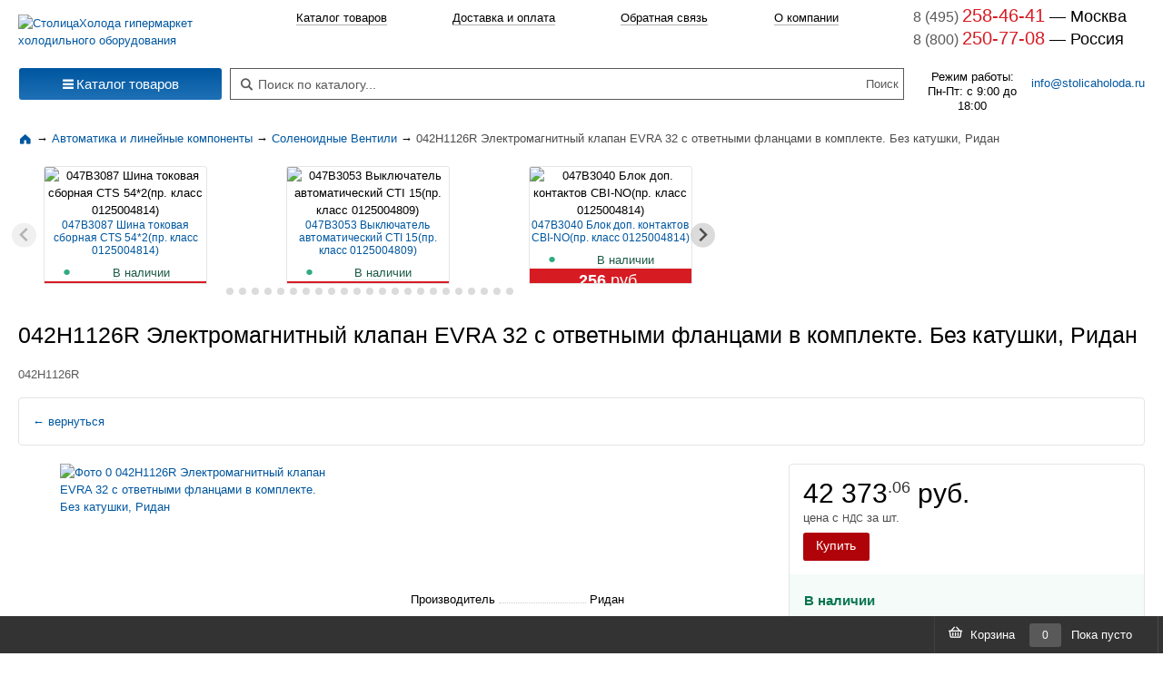

--- FILE ---
content_type: text/html; charset=utf-8
request_url: https://stolicaholoda.ru/catalog/ventili_solenoidnie/products/18995/042h1126r-elektromagnitnyi-klapan-evra-32-s-otvetnymi-flancami-v-komplekte-bez-katushki-ridan
body_size: 33742
content:
<!DOCTYPE html>
<html lang="ru" style="height: 100%;">
<head prefix="og: http://ogp.me/ns# fb: http://ogp.me/ns/fb# product: http://ogp.me/ns/product#">
    <meta charset="UTF-8">
        <meta name="title" content="Купить 042H1126R Электромагнитный клапан EVRA 32 с ответными фланцами в комплекте. Без катушки, Ридан | Соленоидные Вентили | СтолицаХолода">
<meta name="description" content="Заказать 042H1126R Электромагнитный клапан EVRA 32 с ответными фланцами в комплекте. Без катушки, Ридан по выгодной цене. Категория: Соленоидные Вентили.">
<meta name="robots" content="index, follow">
<meta name="keywords" content="042H1126R Электромагнитный клапан EVRA 32 с ответными фланцами в комплекте. Без катушки, Ридан, купить 042H1126R Электромагнитный клапан EVRA 32 с ответными фланцами в комплекте. Без катушки, Ридан, Соленоидные Вентили">
    <title>Купить 042H1126R Электромагнитный клапан EVRA 32 с ответными фланцами в комплекте. Без катушки, Ридан | Соленоидные Вентили | СтолицаХолода</title>
    
<link rel="canonical" href="https://stolicaholoda.ru/catalog/ventili_solenoidnie/products/18995/042h1126r-elektromagnitnyi-klapan-evra-32-s-otvetnymi-flancami-v-komplekte-bez-katushki-ridan" >    <link rel="shortcut icon" href="/favicon.ico" type="image/x-icon">
    <link rel="apple-touch-icon" href="/apple-touch-icon.png">
    <link rel="apple-touch-icon" sizes="57x57" href="/apple-touch-icon-57x57.png">
    <link rel="apple-touch-icon" sizes="72x72" href="/apple-touch-icon-72x72.png">
    <link rel="apple-touch-icon" sizes="76x76" href="/apple-touch-icon-76x76.png">
    <link rel="apple-touch-icon" sizes="114x114" href="/apple-touch-icon-114x114.png">
    <link rel="apple-touch-icon" sizes="120x120" href="/apple-touch-icon-120x120.png">
    <link rel="apple-touch-icon" sizes="144x144" href="/apple-touch-icon-144x144.png">
    <link rel="apple-touch-icon" sizes="152x152" href="/apple-touch-icon-152x152.png">

    <link rel="preconnect" href="//cdn01.stolicaholoda.ru">
    <link rel="dns-prefetch" href="//cdn01.stolicaholoda.ru">


            <link rel="dns-prefetch" href="//www.googletagmanager.com/">
        <link rel="dns-prefetch" href="//mc.yandex.ru/">
        <link rel="dns-prefetch" href="//code-ya.jivosite.com/">
    
    
    <meta name="viewport" content="width=device-width, initial-scale=1">
    <meta name=revisit-after content="1 days">
<meta property="og:title" content="042H1126R Электромагнитный клапан EVRA 32 с ответными фланцами в комплекте. Без катушки, Ридан">
<meta property="og:description"
      content="Купить 042H1126R Электромагнитный клапан EVRA 32 с ответными фланцами в комплекте. Без катушки, Ридан. Подробное описание: характеристика, описание, аналоги, комплектующие. Доставка: Россия, Беларусь.">
<meta property="og:type" content="og:product">
<meta property="product:price:amount" content="42373.05586">
<meta property="product:price:currency" content="RUB">
    <meta property="og:image"
          content="https://cdn01.stolicaholoda.ru/uploads/product/images/19/a2/thumb/600x600/19a21700f79032dd8d6398a1829de9890025393b.png">
<meta property="og:url" content="https://stolicaholoda.ru/catalog/ventili_solenoidnie/products/18995/042h1126r-elektromagnitnyi-klapan-evra-32-s-otvetnymi-flancami-v-komplekte-bez-katushki-ridan">
        <style>
        a {
            text-decoration: none;
        }

        a, dd, div, dl, dt, img, li, ol, span, ul {
            margin: 0;
            padding: 0;
            border: 0;
            font: inherit;
            vertical-align: baseline;
        }
    </style>
            <style>
    @font-face {
        font-display: swap;
        font-family: icomoon;
        font-style: normal;
        font-weight: 400;
        src: url(/dist/fonts/30ed864fe08190c93a74.eot) format("embedded-opentype"), url(/dist/fonts/558a04c670998b4d8b51.woff) format("woff"), url(/dist/fonts/7cebb561a82b6d2c74b5.ttf) format("truetype"), url([data-uri]) format("svg")
    }

    [class*=" icon-"] {
        speak: never;
        -webkit-font-smoothing: antialiased;
        -moz-osx-font-smoothing: grayscale;
        font-family: icomoon !important;
        font-style: normal;
        font-variant: normal;
        font-weight: 400;
        line-height: 1;
        text-transform: none
    }

    .icon-search:before {
        content: "\f002"
    }

    .icon-bars:before {
        content: "\f0c9"
    }

    .im {
        -moz-osx-font-smoothing: grayscale;
        -webkit-font-smoothing: antialiased;
        display: inline-block;
        font-style: normal;
        font-variant: normal;
        font-weight: 900;
        line-height: 1;
        text-rendering: auto
    }

    .im-sm {
        font-size: .875em
    }

    *, body {
        margin: 0;
        padding: 0
    }

    body {
        background: #fff;
        color: #333;
        font: 80% Arial, sans-serif
    }

    table {
        border-collapse: collapse;
        border-spacing: 0;
        color: #000;
        font-size: 1em
    }

    img {
        border: none
    }

    li {
        line-height: 1.1em;
        list-style-type: none
    }

    li {
        font-size: 1em
    }

    p {
        line-height: 1.1em
    }

    p {
        font-size: 1em
    }

    a {
        color: #0057a0;
        text-decoration: none
    }

    a:visited {
        text-decoration: none
    }

    .visually-hidden {
        clip: rect(1px 1px 1px 1px);
        clip: rect(1px, 1px, 1px, 1px);
        height: 1px;
        overflow: hidden;
        position: absolute !important;
        white-space: nowrap;
        width: 1px
    }

    header {
        margin-left: auto;
        margin-right: auto;
        max-width: 1320px;
        min-width: 980px
    }

    header .s-menu-top {
        align-items: center;
        background-color: #fff;
        box-shadow: 0 0 5px rgba(0, 0, 0, .3);
        display: flex;
        justify-content: space-between;
        left: 0;
        overflow: hidden;
        position: sticky;
        right: 0;
        top: 0;
        z-index: 2000
    }

    header .s-menu-top .left .toggle-menu {
        background-color: transparent;
        display: none;
        height: 26px;
        margin: 10px;
        padding-top: 6px;
        width: 36px
    }

    header .s-menu-top .left .toggle-menu span:after, header .s-menu-top .left .toggle-menu span:before {
        content: "";
        left: 0;
        position: absolute;
        top: 9px
    }

    header .s-menu-top .left .toggle-menu span:after {
        top: 18px
    }

    header .s-menu-top .left .toggle-menu span {
        display: block;
        position: relative
    }

    header .s-menu-top .left .toggle-menu span, header .s-menu-top .left .toggle-menu span:after, header .s-menu-top .left .toggle-menu span:before {
        backface-visibility: hidden;
        background-color: #0057a0;
        border-radius: 2px;
        height: 2px;
        width: 100%
    }

    header .s-menu-top .logosmall {
        display: none
    }

    header .s-menu-top .mobile-phone {
        color: #066fb5;
        display: none;
        font-size: 24px
    }

    header .s-menu-top .center .name {
        all: unset;
        color: #6e6e6e;
        line-height: 30px
    }

    header .s-menu-top .item {
        display: inline-block;
        padding: 5px 10px
    }

    header .s-menu-search {
        clear: left;
        display: flex;
        justify-content: space-between;
        padding-left: 1.5625%;
        padding-right: 1.5625%;
        padding-top: 5px
    }

    header .s-menu-search .center, header .s-menu-search .left, header .s-menu-search .right {
        height: 70px
    }

    header .s-menu-search .left {
        margin-right: 10px
    }

    header .s-menu-search .center {
        padding-left: 2px;
        vertical-align: middle;
        width: 100%
    }

    header .s-menu-search .center .info {
        -webkit-text-fill-color: #d6d6d6;
        all: unset;
        color: #d6d6d6;
        display: flex;
        font-size: .8em;
        justify-content: space-between;
        line-height: 15px;
        -webkit-opacity: 1
    }

    header .s-menu-search .center .email-center {
        display: none
    }

    header .s-menu-search .center .search {
        all: unset;
        border: 1px solid #595959;
        display: flex;
        flex-flow: row nowrap;
        height: 23px;
        padding: 5px
    }

    header .s-menu-search .center .search .im {
        color: #595959;
        height: 17px;
        margin-left: 6px;
        margin-top: 6px;
        width: 14px
    }

    header .s-menu-search .center .search input#searchField {
        background: 0 0;
        border: 0;
        color: #000;
        font-size: 14px;
        margin-left: 6px;
        outline: 0;
        text-shadow: 1px 1px #fff;
        width: 100%
    }

    header .s-menu-search .center .search input#searchField.empty {
        -webkit-text-fill-color: #595959;
        color: #595959;
        -webkit-opacity: 1
    }

    header .s-menu-search .center .search input#searchSubmit {
        background: 0 0;
        border: 0;
        color: #595959;
        width: 40px
    }

    header .s-menu-search .center nav {
        display: flex;
        justify-content: space-evenly;
        padding-bottom: 46px
    }

    header .s-menu-search .center nav div {
        padding-top: 5px
    }

    header .s-menu-search .center nav div a {
        border-bottom: 1px solid;
        border-color: rgba(0, 0, 0, .3);
        color: #000
    }

    header .s-menu-search .right {
        margin-left: 10px;
        min-width: 255px;
        width: 255px
    }

    header .s-menu-search .right .worktime-info {
        display: flex;
        justify-content: space-between;
        padding-top: 22px
    }

    header .s-menu-search .right .worktime-info div:first-of-type {
        font-size: .9em;
        line-height: 1.3;
        text-align: center
    }

    header .s-menu-search .right .worktime-info div:nth-of-type(2) {
        margin-top: 5px
    }

    header .s-menu-search .right .phone {
        all: unset;
        display: block;
        line-height: 1.3
    }

    header .s-menu-search .right .phone a {
        text-decoration: none
    }

    header .s-menu-search .right .phone span:first-of-type {
        -webkit-text-fill-color: #595959;
        color: #595959;
        font-size: 1.2em;
        -webkit-opacity: 1
    }

    header .s-menu-search .right .phone span:nth-of-type(2) {
        -webkit-text-fill-color: #d71b23;
        color: #d71b23;
        font-size: 1.5em;
        -webkit-opacity: 1
    }

    header .s-menu-search .right .phone span:nth-of-type(3) {
        color: #000;
        font-size: 1.4em
    }

    nav.s-catalog-menu {
        align-items: center;
        display: flex;
        justify-content: flex-start;
        margin-bottom: 10px;
        margin-left: auto;
        margin-right: auto;
        max-width: 1320px;
        min-width: 980px
    }

    nav.s-catalog-menu .menu {
        padding-left: 1.5625%;
        width: 230px
    }

    .b-page_theme_normal {
        min-height: 100%;
        position: relative
    }

    .b-page_theme_normal a {
        color: #137fb7;
        text-decoration: none
    }

    .b-page_theme_normal .dropdown-menu {
        border-color: #e5e5e5;
        font-size: 13px;
        line-height: normal;
        margin: 0;
        padding: 4px 0
    }

    .b-page_theme_normal .dropdown-menu li:not(.b-list__divider) {
        display: block;
        margin: 0;
        text-align: left
    }

    .b-page_theme_normal .dropdown-menu li:not(.b-list__divider):first-child {
        margin: 0
    }

    .b-page_theme_normal .btn {
        border-radius: 3px;
        box-sizing: border-box;
        font-size: 13px;
        line-height: 1.5384;
        padding: 3.9998px 14px
    }

    .b-page_theme_normal .btn-lg {
        border-radius: 3px;
        font-size: 15px;
        line-height: 1.6667;
        padding: 3.9998px 14px
    }

    .b-page_theme_normal .btn-primary {
        background-color: #0057a0;
        background-image: linear-gradient(180deg, #0057a0 0, #1e70b5);
        border-color: #0057a0 transparent #1e70b5;
        border-width: 1px 0;
        box-shadow: none;
        color: #fff
    }

    .container-fluid {
        margin-left: auto;
        margin-right: auto;
        max-width: 1320px;
        min-width: 980px
    }

    .container-fluid {
        box-sizing: border-box
    }

    html {
        height: 100%
    }

    body {
        height: 100%;
        color: #000;
        font: .8125em/1.5384 arial, sans-serif;
        min-width: 980px
    }

    a, div, img, li, span, ul {
        border: 0;
        font-size: 100%;
        font: inherit;
        margin: 0;
        padding: 0;
        vertical-align: baseline
    }

    .col-main-left {
        box-sizing: border-box;
        float: left;
        min-height: 1px;
        padding-right: 7px;
        position: relative
    }

    .row_fix-left-fluid-right .col-main-left {
        left: auto;
        width: 230px
    }

    .b-list_catalog-menu {
        box-sizing: border-box;
        line-height: 1.15385;
        margin: 0;
        padding-bottom: 0;
        padding-top: 0
    }

    .b-list_catalog-menu .b-list__item {
        margin: 0;
        padding: 0
    }

    .b-list_catalog-menu .b-list__item > A {
        color: #000;
        display: block;
        padding: 5px 24px 5px 16px
    }

    .b-list_catalog-menu .b-list__item .b-list__item > A {
        padding-right: 8px
    }

    .b-list_catalog-menu .b-list__item_bigger {
        font-weight: 700;
        margin-bottom: -1px;
        margin-top: .4615em
    }

    .b-list_catalog-menu .b-list__item_bigger:first-child {
        margin-top: 0
    }

    .b-list_catalog-menu .b-list__item_bigger > A {
        color: #137fb7;
        font-weight: 700
    }

    .b-list_catalog-menu .b-list__divider {
        border-top: 1px solid #e5e5e5;
        display: block;
        height: 0;
        line-height: 0;
        margin: 7px 15px 5px;
        overflow: hidden
    }

    .b-dropdown_collapsed > .b-dropdown__body {
        display: block
    }

    .dropdown {
        position: relative
    }

    .dropdown-menu {
        /*webkit-background-clip: padding-box;*/
        /*webkit-box-shadow: 0 6px 12px rgba(0, 0, 0, .175);*/
        background-clip: padding-box;
        background-color: #fff;
        border: 1px solid #ccc;
        border: 1px solid rgba(0, 0, 0, .15);
        border-radius: 4px;
        box-shadow: 0 6px 12px rgba(0, 0, 0, .175);
        display: none;
        float: left;
        font-size: 14px;
        left: 0;
        list-style: none;
        margin: 2px 0 0;
        min-width: 160px;
        padding: 5px 0;
        position: absolute;
        text-align: left;
        top: 100%;
        z-index: 1000
    }

    .b-dropdown {
        position: relative
    }

    .b-dropdown .b-dropdown__body {
        display: none;
        left: 0;
        min-width: 100%;
        position: absolute;
        top: 100%;
        z-index: 1111
    }

    .b-dropdown .b-dropdown__body .b-dropdown__body__i {
        background: #fff;
        border-radius: 3px;
        display: block
    }

    .b-dropdown .b-dropdown__body .b-list_catalog-menu {
        margin-top: 10px
    }

    .b-dropdown .b-dropdown__body .b-list_catalog-menu .b-dropdown__body__i {
        border-radius: 0 3px 3px 0;
        margin-top: -1px
    }

    .b-dropdown__body {
        display: none;
        left: 0;
        min-width: 100%;
        position: absolute;
        top: 100%;
        z-index: 10
    }

    .b-dropdown__body__i {
        background: #fff;
        border-radius: 3px;
        display: block;
        padding: 8px
    }

    .b-dropdown_toright {
        position: relative
    }

    .b-dropdown_toright .b-dropdown__body {
        left: 100%;
        top: 0
    }

    .b-dropdown_catalog-menu li > a {
        display: block;
        padding: 5px 15px
    }

    .b-dropdown_catalog-menu .b-dropdown__wrapper {
        border: 1px solid #e5e5e5;
        border-radius: 5px;
        margin-left: -1px
    }

    .b-dropdown_catalog-menu .b-drop-shadow {
        box-shadow: 0 0 4px rgba(0, 0, 0, .1)
    }

    .b-dropdown_catalog-menu .b-dropdown__body {
        background: #fff;
        line-height: 16px
    }

    .b-dropdown_catalog-menu .b-dropdown__body_cols3 {
        min-width: 0;
        width: 714px
    }

    .b-dropdown_catalog-menu .b-dropdown__body_cols3 .b-list {
        display: inline-block;
        margin: 0;
        text-align: left;
        vertical-align: top;
        width: 32.9%
    }

    .b-dropdown_catalog-menu .b-dropdown__body__i {
        padding: 0
    }

    .b-dropdown_catalog-menu .b-with-ads .b-dropdown__body__h {
        border-radius: 3px
    }

    .b-dropdown_catalog-menu .b-dropdown {
        display: block;
        position: static
    }

    .b-dropdown_catalog-menu .b-dropdown__body__h {
        box-sizing: border-box;
        display: inline-block;
        margin-right: -100%;
        min-height: 600px;
        position: relative;
        vertical-align: top;
        width: 100%
    }

    .b-dropdown_catalog-menu .b-dropdown__body__h:before {
        background: #fff;
        content: "";
        height: 100%;
        position: absolute;
        right: 1px;
        top: 0;
        width: 10px;
        z-index: 100
    }

    .b-dropdown_catalog-menu.b-dropdown_toright .b-dropdown__handle {
        display: block;
        padding-right: 24px;
        position: relative
    }

    .b-dropdown_catalog-menu.b-dropdown_toright .b-dropdown__handle:before {
        color: #ccc;
        content: "›";
        font-size: 14px;
        position: absolute;
        right: 8px;
        top: 5px;
        z-index: 200
    }

    .b-dropdown_catalog-menu.b-dropdown_collapsed .b-dropdown__body__i {
        border-top-left-radius: 0
    }

    .dropdown_catalog-menu .b-dropdown__body__h {
        box-sizing: border-box;
        display: inline-block;
        margin-right: -100%;
        min-height: 600px;
        vertical-align: top;
        width: 100%
    }

    .dropdown_catalog-menu .dropdown-menu {
        margin-top: 0;
        padding: 0
    }

    .btn {
        /*ms-touch-action: manipulation;*/
        background-image: none;
        border: 1px solid transparent;
        border-radius: 4px;
        display: inline-block;
        font-size: 14px;
        font-weight: 400;
        line-height: 1.42857143;
        margin-bottom: 0;
        padding: 6px 12px;
        text-align: center;
        touch-action: manipulation;
        vertical-align: middle;
        white-space: nowrap
    }

    .btn-primary {
        background-color: #337ab7;
        border-color: #2e6da4;
        color: #fff
    }

    .btn-block {
        display: block;
        text-align: center;
        width: 100%
    }

    @media screen and (max-width: 767px) {
        body {
            min-width: auto
        }

        nav.s-catalog-menu {
            display: none
        }

        header {
            max-width: 767px;
            min-width: auto;
            width: 100%
        }

        header .s-menu-top {
            justify-content: start
        }

        header .s-menu-top .left .toggle-menu {
            display: block
        }

        header .s-menu-top .logosmall {
            display: inline
        }

        header .s-menu-top .logosmall img {
            max-height: 27px;
            max-width: 27px;
            padding-left: 10px;
            padding-right: 15px;
            padding-top: 4px
        }

        header .s-menu-top .center, header .s-menu-top .right {
            display: none
        }

        header .s-menu-top .mobile-phone {
            display: inline-block
        }

        header .s-menu-search {
            margin-top: 10px
        }

        header .s-menu-search .left, header .s-menu-search .right {
            display: none
        }

        header .s-menu-search .center .email-center {
            display: block;
            margin-top: 10px;
            text-align: center
        }

        header .s-menu-search .center .email-center a {
            color: #d71b23
        }

        header .s-menu-search .center nav {
            background: #fff;
            border-bottom: 1px solid #ccc;
            display: none;
            left: 0;
            margin: 0 auto;
            padding: 10px;
            position: fixed;
            top: 40px;
            width: 100%;
            z-index: 10
        }
    }

    @font-face {
        font-display: swap;
        font-family: icomoon;
        font-style: normal;
        font-weight: 400;
        src: url(/dist/fonts/30ed864fe08190c93a74.eot) format("embedded-opentype"), url(/dist/fonts/558a04c670998b4d8b51.woff) format("woff"), url(/dist/fonts/7cebb561a82b6d2c74b5.ttf) format("truetype"), url([data-uri]) format("svg")
    }

    [class*=" icon-"] {
        speak: never;
        -webkit-font-smoothing: antialiased;
        -moz-osx-font-smoothing: grayscale;
        font-family: icomoon !important;
        font-style: normal;
        font-variant: normal;
        font-weight: 400;
        line-height: 1;
        text-transform: none
    }

    .icon-search:before {
        content: "\f002"
    }

    .icon-bars:before {
        content: "\f0c9"
    }

    .im {
        -moz-osx-font-smoothing: grayscale;
        -webkit-font-smoothing: antialiased;
        display: inline-block;
        font-style: normal;
        font-variant: normal;
        font-weight: 900;
        line-height: 1;
        text-rendering: auto
    }

    .im-sm {
        font-size: .875em
    }

    *, body {
        margin: 0;
        padding: 0
    }

    body {
        background: #fff;
        color: #333;
        font: 80% Arial, sans-serif
    }

    table {
        border-collapse: collapse;
        border-spacing: 0;
        color: #000;
        font-size: 1em
    }

    img {
        border: none
    }

    li {
        line-height: 1.1em;
        list-style-type: none
    }

    li {
        font-size: 1em
    }

    p {
        line-height: 1.1em
    }

    p {
        font-size: 1em
    }

    a {
        color: #0057a0;
        text-decoration: none
    }

    a:visited {
        text-decoration: none
    }

    .visually-hidden {
        clip: rect(1px 1px 1px 1px);
        clip: rect(1px, 1px, 1px, 1px);
        height: 1px;
        overflow: hidden;
        position: absolute !important;
        white-space: nowrap;
        width: 1px
    }

    header {
        margin-left: auto;
        margin-right: auto;
        max-width: 1320px;
        min-width: 980px
    }

    header .s-menu-top {
        align-items: center;
        background-color: #fff;
        box-shadow: 0 0 5px rgba(0, 0, 0, .3);
        display: flex;
        justify-content: space-between;
        left: 0;
        overflow: hidden;
        position: sticky;
        right: 0;
        top: 0;
        z-index: 2000
    }

    header .s-menu-top .left .toggle-menu {
        background-color: transparent;
        display: none;
        height: 26px;
        margin: 10px;
        padding-top: 6px;
        width: 36px
    }

    header .s-menu-top .left .toggle-menu span:after, header .s-menu-top .left .toggle-menu span:before {
        content: "";
        left: 0;
        position: absolute;
        top: 9px
    }

    header .s-menu-top .left .toggle-menu span:after {
        top: 18px
    }

    header .s-menu-top .left .toggle-menu span {
        display: block;
        position: relative
    }

    header .s-menu-top .left .toggle-menu span, header .s-menu-top .left .toggle-menu span:after, header .s-menu-top .left .toggle-menu span:before {
        backface-visibility: hidden;
        background-color: #0057a0;
        border-radius: 2px;
        height: 2px;
        width: 100%
    }

    header .s-menu-top .logosmall {
        display: none
    }

    header .s-menu-top .mobile-phone {
        color: #066fb5;
        display: none;
        font-size: 24px
    }

    header .s-menu-top .center .name {
        all: unset;
        color: #6e6e6e;
        line-height: 30px
    }

    header .s-menu-top .item {
        display: inline-block;
        padding: 5px 10px
    }

    header .s-menu-search {
        clear: left;
        display: flex;
        justify-content: space-between;
        padding-left: 1.5625%;
        padding-right: 1.5625%;
        padding-top: 5px
    }

    header .s-menu-search .center, header .s-menu-search .left, header .s-menu-search .right {
        height: 70px
    }

    header .s-menu-search .left {
        margin-right: 10px
    }

    header .s-menu-search .center {
        padding-left: 2px;
        vertical-align: middle;
        width: 100%
    }

    header .s-menu-search .center .info {
        -webkit-text-fill-color: #d6d6d6;
        all: unset;
        color: #d6d6d6;
        display: flex;
        font-size: .8em;
        justify-content: space-between;
        line-height: 15px;
        -webkit-opacity: 1
    }

    header .s-menu-search .center .email-center {
        display: none
    }

    header .s-menu-search .center .search {
        all: unset;
        border: 1px solid #595959;
        display: flex;
        flex-flow: row nowrap;
        height: 23px;
        padding: 5px
    }

    header .s-menu-search .center .search .im {
        color: #595959;
        height: 17px;
        margin-left: 6px;
        margin-top: 6px;
        width: 14px
    }

    header .s-menu-search .center .search input#searchField {
        background: 0 0;
        border: 0;
        color: #000;
        font-size: 14px;
        margin-left: 6px;
        outline: 0;
        text-shadow: 1px 1px #fff;
        width: 100%
    }

    header .s-menu-search .center .search input#searchField.empty {
        -webkit-text-fill-color: #595959;
        color: #595959;
        -webkit-opacity: 1
    }

    header .s-menu-search .center .search input#searchSubmit {
        background: 0 0;
        border: 0;
        color: #595959;
        width: 40px
    }

    header .s-menu-search .center nav {
        display: flex;
        justify-content: space-evenly;
        padding-bottom: 46px
    }

    header .s-menu-search .center nav div {
        padding-top: 5px
    }

    header .s-menu-search .center nav div a {
        border-bottom: 1px solid;
        border-color: rgba(0, 0, 0, .3);
        color: #000
    }

    header .s-menu-search .right {
        margin-left: 10px;
        min-width: 255px;
        width: 255px
    }

    header .s-menu-search .right .worktime-info {
        display: flex;
        justify-content: space-between;
        padding-top: 22px
    }

    header .s-menu-search .right .worktime-info div:first-of-type {
        font-size: .9em;
        line-height: 1.3;
        text-align: center
    }

    header .s-menu-search .right .worktime-info div:nth-of-type(2) {
        margin-top: 5px
    }

    header .s-menu-search .right .phone {
        all: unset;
        display: block;
        line-height: 1.3
    }

    header .s-menu-search .right .phone a {
        text-decoration: none
    }

    header .s-menu-search .right .phone span:first-of-type {
        -webkit-text-fill-color: #595959;
        color: #595959;
        font-size: 1.2em;
        -webkit-opacity: 1
    }

    header .s-menu-search .right .phone span:nth-of-type(2) {
        -webkit-text-fill-color: #d71b23;
        color: #d71b23;
        font-size: 1.5em;
        -webkit-opacity: 1
    }

    header .s-menu-search .right .phone span:nth-of-type(3) {
        color: #000;
        font-size: 1.4em
    }

    nav.s-catalog-menu {
        align-items: center;
        display: flex;
        justify-content: flex-start;
        margin-bottom: 10px;
        margin-left: auto;
        margin-right: auto;
        max-width: 1320px;
        min-width: 980px
    }

    nav.s-catalog-menu .menu {
        padding-left: 1.5625%;
        width: 230px
    }

    .b-page_theme_normal {
        min-height: 100%;
        position: relative
    }

    .b-page_theme_normal a {
        color: #137fb7;
        text-decoration: none
    }

    .b-page_theme_normal .dropdown-menu {
        border-color: #e5e5e5;
        font-size: 13px;
        line-height: normal;
        margin: 0;
        padding: 4px 0
    }

    .b-page_theme_normal .dropdown-menu li:not(.b-list__divider) {
        display: block;
        margin: 0;
        text-align: left
    }

    .b-page_theme_normal .dropdown-menu li:not(.b-list__divider):first-child {
        margin: 0
    }

    .b-page_theme_normal .btn {
        border-radius: 3px;
        box-sizing: border-box;
        font-size: 13px;
        line-height: 1.5384;
        padding: 3.9998px 14px
    }

    .b-page_theme_normal .btn-lg {
        border-radius: 3px;
        font-size: 15px;
        line-height: 1.6667;
        padding: 3.9998px 14px
    }

    .b-page_theme_normal .btn-primary {
        background-color: #0057a0;
        background-image: linear-gradient(180deg, #0057a0 0, #1e70b5);
        border-color: #0057a0 transparent #1e70b5;
        border-width: 1px 0;
        box-shadow: none;
        color: #fff
    }

    .container-fluid {
        margin-left: auto;
        margin-right: auto;
        max-width: 1320px;
        min-width: 980px
    }

    .container-fluid {
        box-sizing: border-box
    }

    html {
        height: 100%
    }

    body {
        height: 100%;
        color: #000;
        font: .8125em/1.5384 arial, sans-serif;
        min-width: 980px
    }

    a, div, img, li, span, ul {
        border: 0;
        font-size: 100%;
        font: inherit;
        margin: 0;
        padding: 0;
        vertical-align: baseline
    }

    .col-main-left {
        box-sizing: border-box;
        float: left;
        min-height: 1px;
        padding-right: 7px;
        position: relative
    }

    .row_fix-left-fluid-right .col-main-left {
        left: auto;
        width: 230px
    }

    .b-list_catalog-menu {
        box-sizing: border-box;
        line-height: 1.15385;
        margin: 0;
        padding-bottom: 0;
        padding-top: 0
    }

    .b-list_catalog-menu .b-list__item {
        margin: 0;
        padding: 0
    }

    .b-list_catalog-menu .b-list__item > A {
        color: #000;
        display: block;
        padding: 5px 24px 5px 16px
    }

    .b-list_catalog-menu .b-list__item .b-list__item > A {
        padding-right: 8px
    }

    .b-list_catalog-menu .b-list__item_bigger {
        font-weight: 700;
        margin-bottom: -1px;
        margin-top: .4615em
    }

    .b-list_catalog-menu .b-list__item_bigger:first-child {
        margin-top: 0
    }

    .b-list_catalog-menu .b-list__item_bigger > A {
        color: #137fb7;
        font-weight: 700
    }

    .b-list_catalog-menu .b-list__divider {
        border-top: 1px solid #e5e5e5;
        display: block;
        height: 0;
        line-height: 0;
        margin: 7px 15px 5px;
        overflow: hidden
    }

    .b-dropdown_collapsed > .b-dropdown__body {
        display: block
    }

    .dropdown {
        position: relative
    }

    .dropdown-menu {
        /*webkit-background-clip: padding-box;*/
        /*webkit-box-shadow: 0 6px 12px rgba(0, 0, 0, .175);*/
        background-clip: padding-box;
        background-color: #fff;
        border: 1px solid #ccc;
        border: 1px solid rgba(0, 0, 0, .15);
        border-radius: 4px;
        box-shadow: 0 6px 12px rgba(0, 0, 0, .175);
        display: none;
        float: left;
        font-size: 14px;
        left: 0;
        list-style: none;
        margin: 2px 0 0;
        min-width: 160px;
        padding: 5px 0;
        position: absolute;
        text-align: left;
        top: 100%;
        z-index: 1000
    }

    .b-dropdown {
        position: relative
    }

    .b-dropdown .b-dropdown__body {
        display: none;
        left: 0;
        min-width: 100%;
        position: absolute;
        top: 100%;
        z-index: 1111
    }

    .b-dropdown .b-dropdown__body .b-dropdown__body__i {
        background: #fff;
        border-radius: 3px;
        display: block
    }

    .b-dropdown .b-dropdown__body .b-list_catalog-menu {
        margin-top: 10px
    }

    .b-dropdown .b-dropdown__body .b-list_catalog-menu .b-dropdown__body__i {
        border-radius: 0 3px 3px 0;
        margin-top: -1px
    }

    .b-dropdown__body {
        display: none;
        left: 0;
        min-width: 100%;
        position: absolute;
        top: 100%;
        z-index: 10
    }

    .b-dropdown__body__i {
        background: #fff;
        border-radius: 3px;
        display: block;
        padding: 8px
    }

    .b-dropdown_toright {
        position: relative
    }

    .b-dropdown_toright .b-dropdown__body {
        left: 100%;
        top: 0
    }

    .b-dropdown_catalog-menu li > a {
        display: block;
        padding: 5px 15px
    }

    .b-dropdown_catalog-menu .b-dropdown__wrapper {
        border: 1px solid #e5e5e5;
        border-radius: 5px;
        margin-left: -1px
    }

    .b-dropdown_catalog-menu .b-drop-shadow {
        box-shadow: 0 0 4px rgba(0, 0, 0, .1)
    }

    .b-dropdown_catalog-menu .b-dropdown__body {
        background: #fff;
        line-height: 16px
    }

    .b-dropdown_catalog-menu .b-dropdown__body_cols3 {
        min-width: 0;
        width: 714px
    }

    .b-dropdown_catalog-menu .b-dropdown__body_cols3 .b-list {
        display: inline-block;
        margin: 0;
        text-align: left;
        vertical-align: top;
        width: 32.9%
    }

    .b-dropdown_catalog-menu .b-dropdown__body__i {
        padding: 0
    }

    .b-dropdown_catalog-menu .b-with-ads .b-dropdown__body__h {
        border-radius: 3px
    }

    .b-dropdown_catalog-menu .b-dropdown {
        display: block;
        position: static
    }

    .b-dropdown_catalog-menu .b-dropdown__body__h {
        box-sizing: border-box;
        display: inline-block;
        margin-right: -100%;
        min-height: 600px;
        position: relative;
        vertical-align: top;
        width: 100%
    }

    .b-dropdown_catalog-menu .b-dropdown__body__h:before {
        background: #fff;
        content: "";
        height: 100%;
        position: absolute;
        right: 1px;
        top: 0;
        width: 10px;
        z-index: 100
    }

    .b-dropdown_catalog-menu.b-dropdown_toright .b-dropdown__handle {
        display: block;
        padding-right: 24px;
        position: relative
    }

    .b-dropdown_catalog-menu.b-dropdown_toright .b-dropdown__handle:before {
        color: #ccc;
        content: "›";
        font-size: 14px;
        position: absolute;
        right: 8px;
        top: 5px;
        z-index: 200
    }

    .b-dropdown_catalog-menu.b-dropdown_collapsed .b-dropdown__body__i {
        border-top-left-radius: 0
    }

    .dropdown_catalog-menu .b-dropdown__body__h {
        box-sizing: border-box;
        display: inline-block;
        margin-right: -100%;
        min-height: 600px;
        vertical-align: top;
        width: 100%
    }

    .dropdown_catalog-menu .dropdown-menu {
        margin-top: 0;
        padding: 0
    }

    .btn {
        /*ms-touch-action: manipulation;*/
        background-image: none;
        border: 1px solid transparent;
        border-radius: 4px;
        display: inline-block;
        font-size: 14px;
        font-weight: 400;
        line-height: 1.42857143;
        margin-bottom: 0;
        padding: 6px 12px;
        text-align: center;
        touch-action: manipulation;
        vertical-align: middle;
        white-space: nowrap
    }

    .btn-primary {
        background-color: #337ab7;
        border-color: #2e6da4;
        color: #fff
    }

    .btn-block {
        display: block;
        text-align: center;
        width: 100%
    }

    @media screen and (max-width: 767px) {
        body {
            min-width: auto
        }

        nav.s-catalog-menu {
            display: none
        }

        header {
            max-width: 767px;
            min-width: auto;
            width: 100%
        }

        header .s-menu-top {
            justify-content: start
        }

        header .s-menu-top .left .toggle-menu {
            display: block
        }

        header .s-menu-top .logosmall {
            display: inline
        }

        header .s-menu-top .logosmall img {
            max-height: 27px;
            max-width: 27px;
            padding-left: 10px;
            padding-right: 15px;
            padding-top: 4px
        }

        header .s-menu-top .center, header .s-menu-top .right {
            display: none
        }

        header .s-menu-top .mobile-phone {
            display: inline-block
        }

        header .s-menu-search {
            margin-top: 10px
        }

        header .s-menu-search .left, header .s-menu-search .right {
            display: none
        }

        header .s-menu-search .center .email-center {
            display: block;
            margin-top: 10px;
            text-align: center
        }

        header .s-menu-search .center .email-center a {
            color: #d71b23
        }

        header .s-menu-search .center nav {
            background: #fff;
            border-bottom: 1px solid #ccc;
            display: none;
            left: 0;
            margin: 0 auto;
            padding: 10px;
            position: fixed;
            top: 40px;
            width: 100%;
            z-index: 10
        }
    }

    @font-face {
        font-display: swap;
        font-family: icomoon;
        font-style: normal;
        font-weight: 400;
        src: url(/dist/fonts/30ed864fe08190c93a74.eot) format("embedded-opentype"), url(/dist/fonts/558a04c670998b4d8b51.woff) format("woff"), url(/dist/fonts/7cebb561a82b6d2c74b5.ttf) format("truetype"), url([data-uri]) format("svg")
    }

    [class*=" icon-"] {
        speak: never;
        -webkit-font-smoothing: antialiased;
        -moz-osx-font-smoothing: grayscale;
        font-family: icomoon !important;
        font-style: normal;
        font-variant: normal;
        font-weight: 400;
        line-height: 1;
        text-transform: none
    }

    .icon-search:before {
        content: "\f002"
    }

    .icon-bars:before {
        content: "\f0c9"
    }

    .im {
        -moz-osx-font-smoothing: grayscale;
        -webkit-font-smoothing: antialiased;
        display: inline-block;
        font-style: normal;
        font-variant: normal;
        font-weight: 900;
        line-height: 1;
        text-rendering: auto
    }

    .im-sm {
        font-size: .875em
    }

    *, body {
        margin: 0;
        padding: 0
    }

    body {
        background: #fff;
        color: #333;
        font: 80% Arial, sans-serif
    }

    table {
        border-collapse: collapse;
        border-spacing: 0;
        color: #000;
        font-size: 1em
    }

    img {
        border: none
    }

    li {
        line-height: 1.1em;
        list-style-type: none
    }

    li {
        font-size: 1em
    }

    p {
        line-height: 1.1em
    }

    p {
        font-size: 1em
    }

    a {
        color: #0057a0;
        text-decoration: none
    }

    a:visited {
        text-decoration: none
    }

    .visually-hidden {
        clip: rect(1px 1px 1px 1px);
        clip: rect(1px, 1px, 1px, 1px);
        height: 1px;
        overflow: hidden;
        position: absolute !important;
        white-space: nowrap;
        width: 1px
    }

    header {
        margin-left: auto;
        margin-right: auto;
        max-width: 1320px;
        min-width: 980px
    }

    header .s-menu-top {
        align-items: center;
        background-color: #fff;
        box-shadow: 0 0 5px rgba(0, 0, 0, .3);
        display: flex;
        justify-content: space-between;
        left: 0;
        overflow: hidden;
        position: sticky;
        right: 0;
        top: 0;
        z-index: 2000
    }

    header .s-menu-top .left .toggle-menu {
        background-color: transparent;
        display: none;
        height: 26px;
        margin: 10px;
        padding-top: 6px;
        width: 36px
    }

    header .s-menu-top .left .toggle-menu span:after, header .s-menu-top .left .toggle-menu span:before {
        content: "";
        left: 0;
        position: absolute;
        top: 9px
    }

    header .s-menu-top .left .toggle-menu span:after {
        top: 18px
    }

    header .s-menu-top .left .toggle-menu span {
        display: block;
        position: relative
    }

    header .s-menu-top .left .toggle-menu span, header .s-menu-top .left .toggle-menu span:after, header .s-menu-top .left .toggle-menu span:before {
        backface-visibility: hidden;
        background-color: #0057a0;
        border-radius: 2px;
        height: 2px;
        width: 100%
    }

    header .s-menu-top .logosmall {
        display: none
    }

    header .s-menu-top .mobile-phone {
        color: #066fb5;
        display: none;
        font-size: 24px
    }

    header .s-menu-top .center .name {
        all: unset;
        color: #6e6e6e;
        line-height: 30px
    }

    header .s-menu-top .item {
        display: inline-block;
        padding: 5px 10px
    }

    header .s-menu-search {
        clear: left;
        display: flex;
        justify-content: space-between;
        padding-left: 1.5625%;
        padding-right: 1.5625%;
        padding-top: 5px
    }

    header .s-menu-search .center, header .s-menu-search .left, header .s-menu-search .right {
        height: 70px
    }

    header .s-menu-search .left {
        margin-right: 10px
    }

    header .s-menu-search .center {
        padding-left: 2px;
        vertical-align: middle;
        width: 100%
    }

    header .s-menu-search .center .info {
        -webkit-text-fill-color: #d6d6d6;
        all: unset;
        color: #d6d6d6;
        display: flex;
        font-size: .8em;
        justify-content: space-between;
        line-height: 15px;
        -webkit-opacity: 1
    }

    header .s-menu-search .center .email-center {
        display: none
    }

    header .s-menu-search .center .search {
        all: unset;
        border: 1px solid #595959;
        display: flex;
        flex-flow: row nowrap;
        height: 23px;
        padding: 5px
    }

    header .s-menu-search .center .search .im {
        color: #595959;
        height: 17px;
        margin-left: 6px;
        margin-top: 6px;
        width: 14px
    }

    header .s-menu-search .center .search input#searchField {
        background: 0 0;
        border: 0;
        color: #000;
        font-size: 14px;
        margin-left: 6px;
        outline: 0;
        text-shadow: 1px 1px #fff;
        width: 100%
    }

    header .s-menu-search .center .search input#searchField.empty {
        -webkit-text-fill-color: #595959;
        color: #595959;
        -webkit-opacity: 1
    }

    header .s-menu-search .center .search input#searchSubmit {
        background: 0 0;
        border: 0;
        color: #595959;
        width: 40px
    }

    header .s-menu-search .center nav {
        display: flex;
        justify-content: space-evenly;
        padding-bottom: 46px
    }

    header .s-menu-search .center nav div {
        padding-top: 5px
    }

    header .s-menu-search .center nav div a {
        border-bottom: 1px solid;
        border-color: rgba(0, 0, 0, .3);
        color: #000
    }

    header .s-menu-search .right {
        margin-left: 10px;
        min-width: 255px;
        width: 255px
    }

    header .s-menu-search .right .worktime-info {
        display: flex;
        justify-content: space-between;
        padding-top: 22px
    }

    header .s-menu-search .right .worktime-info div:first-of-type {
        font-size: .9em;
        line-height: 1.3;
        text-align: center
    }

    header .s-menu-search .right .worktime-info div:nth-of-type(2) {
        margin-top: 5px
    }

    header .s-menu-search .right .phone {
        all: unset;
        display: block;
        line-height: 1.3
    }

    header .s-menu-search .right .phone a {
        text-decoration: none
    }

    header .s-menu-search .right .phone span:first-of-type {
        -webkit-text-fill-color: #595959;
        color: #595959;
        font-size: 1.2em;
        -webkit-opacity: 1
    }

    header .s-menu-search .right .phone span:nth-of-type(2) {
        -webkit-text-fill-color: #d71b23;
        color: #d71b23;
        font-size: 1.5em;
        -webkit-opacity: 1
    }

    header .s-menu-search .right .phone span:nth-of-type(3) {
        color: #000;
        font-size: 1.4em
    }

    nav.s-catalog-menu {
        align-items: center;
        display: flex;
        justify-content: flex-start;
        margin-bottom: 10px;
        margin-left: auto;
        margin-right: auto;
        max-width: 1320px;
        min-width: 980px
    }

    nav.s-catalog-menu .menu {
        padding-left: 1.5625%;
        width: 230px
    }

    .b-page_theme_normal {
        min-height: 100%;
        position: relative
    }

    .b-page_theme_normal a {
        color: #137fb7;
        text-decoration: none
    }

    .b-page_theme_normal .dropdown-menu {
        border-color: #e5e5e5;
        font-size: 13px;
        line-height: normal;
        margin: 0;
        padding: 4px 0
    }

    .b-page_theme_normal .dropdown-menu li:not(.b-list__divider) {
        display: block;
        margin: 0;
        text-align: left
    }

    .b-page_theme_normal .dropdown-menu li:not(.b-list__divider):first-child {
        margin: 0
    }

    .b-page_theme_normal .btn {
        border-radius: 3px;
        box-sizing: border-box;
        font-size: 13px;
        line-height: 1.5384;
        padding: 3.9998px 14px
    }

    .b-page_theme_normal .btn-lg {
        border-radius: 3px;
        font-size: 15px;
        line-height: 1.6667;
        padding: 3.9998px 14px
    }

    .b-page_theme_normal .btn-primary {
        background-color: #0057a0;
        background-image: linear-gradient(180deg, #0057a0 0, #1e70b5);
        border-color: #0057a0 transparent #1e70b5;
        border-width: 1px 0;
        box-shadow: none;
        color: #fff
    }

    .container-fluid {
        margin-left: auto;
        margin-right: auto;
        max-width: 1320px;
        min-width: 980px
    }

    .container-fluid {
        box-sizing: border-box
    }

    html {
        height: 100%
    }

    body {
        height: 100%;
        color: #000;
        font: .8125em/1.5384 arial, sans-serif;
        min-width: 980px
    }

    a, div, img, li, span, ul {
        border: 0;
        font-size: 100%;
        font: inherit;
        margin: 0;
        padding: 0;
        vertical-align: baseline
    }

    .col-main-left {
        box-sizing: border-box;
        float: left;
        min-height: 1px;
        padding-right: 7px;
        position: relative
    }

    .row_fix-left-fluid-right .col-main-left {
        left: auto;
        width: 230px
    }

    .b-list_catalog-menu {
        box-sizing: border-box;
        line-height: 1.15385;
        margin: 0;
        padding-bottom: 0;
        padding-top: 0
    }

    .b-list_catalog-menu .b-list__item {
        margin: 0;
        padding: 0
    }

    .b-list_catalog-menu .b-list__item > A {
        color: #000;
        display: block;
        padding: 5px 24px 5px 16px
    }

    .b-list_catalog-menu .b-list__item .b-list__item > A {
        padding-right: 8px
    }

    .b-list_catalog-menu .b-list__item_bigger {
        font-weight: 700;
        margin-bottom: -1px;
        margin-top: .4615em
    }

    .b-list_catalog-menu .b-list__item_bigger:first-child {
        margin-top: 0
    }

    .b-list_catalog-menu .b-list__item_bigger > A {
        color: #137fb7;
        font-weight: 700
    }

    .b-list_catalog-menu .b-list__divider {
        border-top: 1px solid #e5e5e5;
        display: block;
        height: 0;
        line-height: 0;
        margin: 7px 15px 5px;
        overflow: hidden
    }

    .b-dropdown_collapsed > .b-dropdown__body {
        display: block
    }

    .dropdown {
        position: relative
    }

    .dropdown-menu {
        /*webkit-background-clip: padding-box;*/
        /*webkit-box-shadow: 0 6px 12px rgba(0, 0, 0, .175);*/
        background-clip: padding-box;
        background-color: #fff;
        border: 1px solid #ccc;
        border: 1px solid rgba(0, 0, 0, .15);
        border-radius: 4px;
        box-shadow: 0 6px 12px rgba(0, 0, 0, .175);
        display: none;
        float: left;
        font-size: 14px;
        left: 0;
        list-style: none;
        margin: 2px 0 0;
        min-width: 160px;
        padding: 5px 0;
        position: absolute;
        text-align: left;
        top: 100%;
        z-index: 1000
    }

    .b-dropdown {
        position: relative
    }

    .b-dropdown .b-dropdown__body {
        display: none;
        left: 0;
        min-width: 100%;
        position: absolute;
        top: 100%;
        z-index: 1111
    }

    .b-dropdown .b-dropdown__body .b-dropdown__body__i {
        background: #fff;
        border-radius: 3px;
        display: block
    }

    .b-dropdown .b-dropdown__body .b-list_catalog-menu {
        margin-top: 10px
    }

    .b-dropdown .b-dropdown__body .b-list_catalog-menu .b-dropdown__body__i {
        border-radius: 0 3px 3px 0;
        margin-top: -1px
    }

    .b-dropdown__body {
        display: none;
        left: 0;
        min-width: 100%;
        position: absolute;
        top: 100%;
        z-index: 10
    }

    .b-dropdown__body__i {
        background: #fff;
        border-radius: 3px;
        display: block;
        padding: 8px
    }

    .b-dropdown_toright {
        position: relative
    }

    .b-dropdown_toright .b-dropdown__body {
        left: 100%;
        top: 0
    }

    .b-dropdown_catalog-menu li > a {
        display: block;
        padding: 5px 15px
    }

    .b-dropdown_catalog-menu .b-dropdown__wrapper {
        border: 1px solid #e5e5e5;
        border-radius: 5px;
        margin-left: -1px
    }

    .b-dropdown_catalog-menu .b-drop-shadow {
        box-shadow: 0 0 4px rgba(0, 0, 0, .1)
    }

    .b-dropdown_catalog-menu .b-dropdown__body {
        background: #fff;
        line-height: 16px
    }

    .b-dropdown_catalog-menu .b-dropdown__body_cols3 {
        min-width: 0;
        width: 714px
    }

    .b-dropdown_catalog-menu .b-dropdown__body_cols3 .b-list {
        display: inline-block;
        margin: 0;
        text-align: left;
        vertical-align: top;
        width: 32.9%
    }

    .b-dropdown_catalog-menu .b-dropdown__body__i {
        padding: 0
    }

    .b-dropdown_catalog-menu .b-with-ads .b-dropdown__body__h {
        border-radius: 3px
    }

    .b-dropdown_catalog-menu .b-dropdown {
        display: block;
        position: static
    }

    .b-dropdown_catalog-menu .b-dropdown__body__h {
        box-sizing: border-box;
        display: inline-block;
        margin-right: -100%;
        min-height: 600px;
        position: relative;
        vertical-align: top;
        width: 100%
    }

    .b-dropdown_catalog-menu .b-dropdown__body__h:before {
        background: #fff;
        content: "";
        height: 100%;
        position: absolute;
        right: 1px;
        top: 0;
        width: 10px;
        z-index: 100
    }

    .b-dropdown_catalog-menu.b-dropdown_toright .b-dropdown__handle {
        display: block;
        padding-right: 24px;
        position: relative
    }

    .b-dropdown_catalog-menu.b-dropdown_toright .b-dropdown__handle:before {
        color: #ccc;
        content: "›";
        font-size: 14px;
        position: absolute;
        right: 8px;
        top: 5px;
        z-index: 200
    }

    .b-dropdown_catalog-menu.b-dropdown_collapsed .b-dropdown__body__i {
        border-top-left-radius: 0
    }

    .dropdown_catalog-menu .b-dropdown__body__h {
        box-sizing: border-box;
        display: inline-block;
        margin-right: -100%;
        min-height: 600px;
        vertical-align: top;
        width: 100%
    }

    .dropdown_catalog-menu .dropdown-menu {
        margin-top: 0;
        padding: 0
    }

    .btn {
        /*ms-touch-action: manipulation;*/
        background-image: none;
        border: 1px solid transparent;
        border-radius: 4px;
        display: inline-block;
        font-size: 14px;
        font-weight: 400;
        line-height: 1.42857143;
        margin-bottom: 0;
        padding: 6px 12px;
        text-align: center;
        touch-action: manipulation;
        vertical-align: middle;
        white-space: nowrap
    }

    .btn-primary {
        background-color: #337ab7;
        border-color: #2e6da4;
        color: #fff
    }

    .btn-block {
        display: block;
        text-align: center;
        width: 100%
    }

    #errorDescription {
        width: 100%
    }

    .p-delivery input {
        width: 40px
    }

    .p-delivery-city .form-city input {
        padding: 3px 12px;
        width: 250px
    }

    @media screen and (max-width: 767px) {
        body {
            min-width: auto
        }

        nav.s-catalog-menu {
            display: none
        }

        header {
            max-width: 767px;
            min-width: auto;
            width: 100%
        }

        header .s-menu-top {
            justify-content: start
        }

        header .s-menu-top .left .toggle-menu {
            display: block
        }

        header .s-menu-top .logosmall {
            display: inline
        }

        header .s-menu-top .logosmall img {
            max-height: 27px;
            max-width: 27px;
            padding-left: 10px;
            padding-right: 15px;
            padding-top: 4px
        }

        header .s-menu-top .center, header .s-menu-top .right {
            display: none
        }

        header .s-menu-top .mobile-phone {
            display: inline-block
        }

        header .s-menu-search {
            margin-top: 10px
        }

        header .s-menu-search .left, header .s-menu-search .right {
            display: none
        }

        header .s-menu-search .center .email-center {
            display: block;
            margin-top: 10px;
            text-align: center
        }

        header .s-menu-search .center .email-center a {
            color: #d71b23
        }

        header .s-menu-search .center nav {
            background: #fff;
            border-bottom: 1px solid #ccc;
            display: none;
            left: 0;
            margin: 0 auto;
            padding: 10px;
            position: fixed;
            top: 40px;
            width: 100%;
            z-index: 10
        }
    }

    @font-face {
        font-display: swap;
        font-family: icomoon;
        font-style: normal;
        font-weight: 400;
        src: url(/dist/fonts/30ed864fe08190c93a74.eot) format("embedded-opentype"), url(/dist/fonts/558a04c670998b4d8b51.woff) format("woff"), url(/dist/fonts/7cebb561a82b6d2c74b5.ttf) format("truetype"), url([data-uri]) format("svg")
    }

    [class*=" icon-"] {
        speak: never;
        -webkit-font-smoothing: antialiased;
        -moz-osx-font-smoothing: grayscale;
        font-family: icomoon !important;
        font-style: normal;
        font-variant: normal;
        font-weight: 400;
        line-height: 1;
        text-transform: none
    }

    .icon-search:before {
        content: "\f002"
    }

    .icon-bars:before {
        content: "\f0c9"
    }

    .im {
        -moz-osx-font-smoothing: grayscale;
        -webkit-font-smoothing: antialiased;
        display: inline-block;
        font-style: normal;
        font-variant: normal;
        font-weight: 900;
        line-height: 1;
        text-rendering: auto
    }

    .im-sm {
        font-size: .875em
    }

    *, body {
        margin: 0;
        padding: 0
    }

    body {
        background: #fff;
        color: #333;
        font: 80% Arial, sans-serif
    }

    table {
        border-collapse: collapse;
        border-spacing: 0;
        color: #000;
        font-size: 1em
    }

    img {
        border: none
    }

    li {
        line-height: 1.1em;
        list-style-type: none
    }

    li {
        font-size: 1em
    }

    p {
        line-height: 1.1em
    }

    p {
        font-size: 1em
    }

    a {
        color: #0057a0;
        text-decoration: none
    }

    a:visited {
        text-decoration: none
    }

    .visually-hidden {
        clip: rect(1px 1px 1px 1px);
        clip: rect(1px, 1px, 1px, 1px);
        height: 1px;
        overflow: hidden;
        position: absolute !important;
        white-space: nowrap;
        width: 1px
    }

    header {
        margin-left: auto;
        margin-right: auto;
        max-width: 1320px;
        min-width: 980px
    }

    header .s-menu-top {
        align-items: center;
        background-color: #fff;
        box-shadow: 0 0 5px rgba(0, 0, 0, .3);
        display: flex;
        justify-content: space-between;
        left: 0;
        overflow: hidden;
        position: sticky;
        right: 0;
        top: 0;
        z-index: 2000
    }

    header .s-menu-top .left .toggle-menu {
        background-color: transparent;
        display: none;
        height: 26px;
        margin: 10px;
        padding-top: 6px;
        width: 36px
    }

    header .s-menu-top .left .toggle-menu span:after, header .s-menu-top .left .toggle-menu span:before {
        content: "";
        left: 0;
        position: absolute;
        top: 9px
    }

    header .s-menu-top .left .toggle-menu span:after {
        top: 18px
    }

    header .s-menu-top .left .toggle-menu span {
        display: block;
        position: relative
    }

    header .s-menu-top .left .toggle-menu span, header .s-menu-top .left .toggle-menu span:after, header .s-menu-top .left .toggle-menu span:before {
        backface-visibility: hidden;
        background-color: #0057a0;
        border-radius: 2px;
        height: 2px;
        width: 100%
    }

    header .s-menu-top .logosmall {
        display: none
    }

    header .s-menu-top .mobile-phone {
        color: #066fb5;
        display: none;
        font-size: 24px
    }

    header .s-menu-top .center .name {
        all: unset;
        color: #6e6e6e;
        line-height: 30px
    }

    header .s-menu-top .item {
        display: inline-block;
        padding: 5px 10px
    }

    header .s-menu-search {
        clear: left;
        display: flex;
        justify-content: space-between;
        padding-left: 1.5625%;
        padding-right: 1.5625%;
        padding-top: 5px
    }

    header .s-menu-search .center, header .s-menu-search .left, header .s-menu-search .right {
        height: 70px
    }

    header .s-menu-search .left {
        margin-right: 10px
    }

    header .s-menu-search .center {
        padding-left: 2px;
        vertical-align: middle;
        width: 100%
    }

    header .s-menu-search .center .info {
        -webkit-text-fill-color: #d6d6d6;
        all: unset;
        color: #d6d6d6;
        display: flex;
        font-size: .8em;
        justify-content: space-between;
        line-height: 15px;
        -webkit-opacity: 1
    }

    header .s-menu-search .center .email-center {
        display: none
    }

    header .s-menu-search .center .search {
        all: unset;
        border: 1px solid #595959;
        display: flex;
        flex-flow: row nowrap;
        height: 23px;
        padding: 5px
    }

    header .s-menu-search .center .search .im {
        color: #595959;
        height: 17px;
        margin-left: 6px;
        margin-top: 6px;
        width: 14px
    }

    header .s-menu-search .center .search input#searchField {
        background: 0 0;
        border: 0;
        color: #000;
        font-size: 14px;
        margin-left: 6px;
        outline: 0;
        text-shadow: 1px 1px #fff;
        width: 100%
    }

    header .s-menu-search .center .search input#searchField.empty {
        -webkit-text-fill-color: #595959;
        color: #595959;
        -webkit-opacity: 1
    }

    header .s-menu-search .center .search input#searchSubmit {
        background: 0 0;
        border: 0;
        color: #595959;
        width: 40px
    }

    header .s-menu-search .center nav {
        display: flex;
        justify-content: space-evenly;
        padding-bottom: 46px
    }

    header .s-menu-search .center nav div {
        padding-top: 5px
    }

    header .s-menu-search .center nav div a {
        border-bottom: 1px solid;
        border-color: rgba(0, 0, 0, .3);
        color: #000
    }

    header .s-menu-search .right {
        margin-left: 10px;
        min-width: 255px;
        width: 255px
    }

    header .s-menu-search .right .worktime-info {
        display: flex;
        justify-content: space-between;
        padding-top: 22px
    }

    header .s-menu-search .right .worktime-info div:first-of-type {
        font-size: .9em;
        line-height: 1.3;
        text-align: center
    }

    header .s-menu-search .right .worktime-info div:nth-of-type(2) {
        margin-top: 5px
    }

    header .s-menu-search .right .phone {
        all: unset;
        display: block;
        line-height: 1.3
    }

    header .s-menu-search .right .phone a {
        text-decoration: none
    }

    header .s-menu-search .right .phone span:first-of-type {
        -webkit-text-fill-color: #595959;
        color: #595959;
        font-size: 1.2em;
        -webkit-opacity: 1
    }

    header .s-menu-search .right .phone span:nth-of-type(2) {
        -webkit-text-fill-color: #d71b23;
        color: #d71b23;
        font-size: 1.5em;
        -webkit-opacity: 1
    }

    header .s-menu-search .right .phone span:nth-of-type(3) {
        color: #000;
        font-size: 1.4em
    }

    nav.s-catalog-menu {
        align-items: center;
        display: flex;
        justify-content: flex-start;
        margin-bottom: 10px;
        margin-left: auto;
        margin-right: auto;
        max-width: 1320px;
        min-width: 980px
    }

    nav.s-catalog-menu .menu {
        padding-left: 1.5625%;
        width: 230px
    }

    .b-page_theme_normal {
        min-height: 100%;
        position: relative
    }

    .b-page_theme_normal a {
        color: #137fb7;
        text-decoration: none
    }

    .b-page_theme_normal .dropdown-menu {
        border-color: #e5e5e5;
        font-size: 13px;
        line-height: normal;
        margin: 0;
        padding: 4px 0
    }

    .b-page_theme_normal .dropdown-menu li:not(.b-list__divider) {
        display: block;
        margin: 0;
        text-align: left
    }

    .b-page_theme_normal .dropdown-menu li:not(.b-list__divider):first-child {
        margin: 0
    }

    .b-page_theme_normal .btn {
        border-radius: 3px;
        box-sizing: border-box;
        font-size: 13px;
        line-height: 1.5384;
        padding: 3.9998px 14px
    }

    .b-page_theme_normal .btn-lg {
        border-radius: 3px;
        font-size: 15px;
        line-height: 1.6667;
        padding: 3.9998px 14px
    }

    .b-page_theme_normal .btn-primary {
        background-color: #0057a0;
        background-image: linear-gradient(180deg, #0057a0 0, #1e70b5);
        border-color: #0057a0 transparent #1e70b5;
        border-width: 1px 0;
        box-shadow: none;
        color: #fff
    }

    .container-fluid {
        margin-left: auto;
        margin-right: auto;
        max-width: 1320px;
        min-width: 980px
    }

    .container-fluid {
        box-sizing: border-box
    }

    html {
        height: 100%
    }

    body {
        height: 100%;
        color: #000;
        font: .8125em/1.5384 arial, sans-serif;
        min-width: 980px
    }

    a, div, img, li, span, ul {
        border: 0;
        font-size: 100%;
        font: inherit;
        margin: 0;
        padding: 0;
        vertical-align: baseline
    }

    .col-main-left {
        box-sizing: border-box;
        float: left;
        min-height: 1px;
        padding-right: 7px;
        position: relative
    }

    .row_fix-left-fluid-right .col-main-left {
        left: auto;
        width: 230px
    }

    .b-list_catalog-menu {
        box-sizing: border-box;
        line-height: 1.15385;
        margin: 0;
        padding-bottom: 0;
        padding-top: 0
    }

    .b-list_catalog-menu .b-list__item {
        margin: 0;
        padding: 0
    }

    .b-list_catalog-menu .b-list__item > A {
        color: #000;
        display: block;
        padding: 5px 24px 5px 16px
    }

    .b-list_catalog-menu .b-list__item .b-list__item > A {
        padding-right: 8px
    }

    .b-list_catalog-menu .b-list__item_bigger {
        font-weight: 700;
        margin-bottom: -1px;
        margin-top: .4615em
    }

    .b-list_catalog-menu .b-list__item_bigger:first-child {
        margin-top: 0
    }

    .b-list_catalog-menu .b-list__item_bigger > A {
        color: #137fb7;
        font-weight: 700
    }

    .b-list_catalog-menu .b-list__divider {
        border-top: 1px solid #e5e5e5;
        display: block;
        height: 0;
        line-height: 0;
        margin: 7px 15px 5px;
        overflow: hidden
    }

    .b-dropdown_collapsed > .b-dropdown__body {
        display: block
    }

    .dropdown {
        position: relative
    }

    .dropdown-menu {
        /*webkit-background-clip: padding-box;*/
        /*webkit-box-shadow: 0 6px 12px rgba(0, 0, 0, .175);*/
        background-clip: padding-box;
        background-color: #fff;
        border: 1px solid #ccc;
        border: 1px solid rgba(0, 0, 0, .15);
        border-radius: 4px;
        box-shadow: 0 6px 12px rgba(0, 0, 0, .175);
        display: none;
        float: left;
        font-size: 14px;
        left: 0;
        list-style: none;
        margin: 2px 0 0;
        min-width: 160px;
        padding: 5px 0;
        position: absolute;
        text-align: left;
        top: 100%;
        z-index: 1000
    }

    .b-dropdown {
        position: relative
    }

    .b-dropdown .b-dropdown__body {
        display: none;
        left: 0;
        min-width: 100%;
        position: absolute;
        top: 100%;
        z-index: 1111
    }

    .b-dropdown .b-dropdown__body .b-dropdown__body__i {
        background: #fff;
        border-radius: 3px;
        display: block
    }

    .b-dropdown .b-dropdown__body .b-list_catalog-menu {
        margin-top: 10px
    }

    .b-dropdown .b-dropdown__body .b-list_catalog-menu .b-dropdown__body__i {
        border-radius: 0 3px 3px 0;
        margin-top: -1px
    }

    .b-dropdown__body {
        display: none;
        left: 0;
        min-width: 100%;
        position: absolute;
        top: 100%;
        z-index: 10
    }

    .b-dropdown__body__i {
        background: #fff;
        border-radius: 3px;
        display: block;
        padding: 8px
    }

    .b-dropdown_toright {
        position: relative
    }

    .b-dropdown_toright .b-dropdown__body {
        left: 100%;
        top: 0
    }

    .b-dropdown_catalog-menu li > a {
        display: block;
        padding: 5px 15px
    }

    .b-dropdown_catalog-menu .b-dropdown__wrapper {
        border: 1px solid #e5e5e5;
        border-radius: 5px;
        margin-left: -1px
    }

    .b-dropdown_catalog-menu .b-drop-shadow {
        box-shadow: 0 0 4px rgba(0, 0, 0, .1)
    }

    .b-dropdown_catalog-menu .b-dropdown__body {
        background: #fff;
        line-height: 16px
    }

    .b-dropdown_catalog-menu .b-dropdown__body_cols3 {
        min-width: 0;
        width: 714px
    }

    .b-dropdown_catalog-menu .b-dropdown__body_cols3 .b-list {
        display: inline-block;
        margin: 0;
        text-align: left;
        vertical-align: top;
        width: 32.9%
    }

    .b-dropdown_catalog-menu .b-dropdown__body__i {
        padding: 0
    }

    .b-dropdown_catalog-menu .b-with-ads .b-dropdown__body__h {
        border-radius: 3px
    }

    .b-dropdown_catalog-menu .b-dropdown {
        display: block;
        position: static
    }

    .b-dropdown_catalog-menu .b-dropdown__body__h {
        box-sizing: border-box;
        display: inline-block;
        margin-right: -100%;
        min-height: 600px;
        position: relative;
        vertical-align: top;
        width: 100%
    }

    .b-dropdown_catalog-menu .b-dropdown__body__h:before {
        background: #fff;
        content: "";
        height: 100%;
        position: absolute;
        right: 1px;
        top: 0;
        width: 10px;
        z-index: 100
    }

    .b-dropdown_catalog-menu.b-dropdown_toright .b-dropdown__handle {
        display: block;
        padding-right: 24px;
        position: relative
    }

    .b-dropdown_catalog-menu.b-dropdown_toright .b-dropdown__handle:before {
        color: #ccc;
        content: "›";
        font-size: 14px;
        position: absolute;
        right: 8px;
        top: 5px;
        z-index: 200
    }

    .b-dropdown_catalog-menu.b-dropdown_collapsed .b-dropdown__body__i {
        border-top-left-radius: 0
    }

    .dropdown_catalog-menu .b-dropdown__body__h {
        box-sizing: border-box;
        display: inline-block;
        margin-right: -100%;
        min-height: 600px;
        vertical-align: top;
        width: 100%
    }

    .dropdown_catalog-menu .dropdown-menu {
        margin-top: 0;
        padding: 0
    }

    .btn {
        /*ms-touch-action: manipulation;*/
        background-image: none;
        border: 1px solid transparent;
        border-radius: 4px;
        display: inline-block;
        font-size: 14px;
        font-weight: 400;
        line-height: 1.42857143;
        margin-bottom: 0;
        padding: 6px 12px;
        text-align: center;
        touch-action: manipulation;
        vertical-align: middle;
        white-space: nowrap
    }

    .btn-primary {
        background-color: #337ab7;
        border-color: #2e6da4;
        color: #fff
    }

    .btn-block {
        display: block;
        text-align: center;
        width: 100%
    }

    .p-delivery input {
        width: 40px
    }

    .p-delivery-city .form-city input {
        padding: 3px 12px;
        width: 250px
    }

    @media screen and (max-width: 767px) {
        body {
            min-width: auto
        }

        nav.s-catalog-menu {
            display: none
        }

        header {
            max-width: 767px;
            min-width: auto;
            width: 100%
        }

        header .s-menu-top {
            justify-content: start
        }

        header .s-menu-top .left .toggle-menu {
            display: block
        }

        header .s-menu-top .logosmall {
            display: inline
        }

        header .s-menu-top .logosmall img {
            max-height: 27px;
            max-width: 27px;
            padding-left: 10px;
            padding-right: 15px;
            padding-top: 4px
        }

        header .s-menu-top .center, header .s-menu-top .right {
            display: none
        }

        header .s-menu-top .mobile-phone {
            display: inline-block
        }

        header .s-menu-search {
            margin-top: 10px
        }

        header .s-menu-search .left, header .s-menu-search .right {
            display: none
        }

        header .s-menu-search .center .email-center {
            display: block;
            margin-top: 10px;
            text-align: center
        }

        header .s-menu-search .center .email-center a {
            color: #d71b23
        }

        header .s-menu-search .center nav {
            background: #fff;
            border-bottom: 1px solid #ccc;
            display: none;
            left: 0;
            margin: 0 auto;
            padding: 10px;
            position: fixed;
            top: 40px;
            width: 100%;
            z-index: 10
        }
    }

    @font-face {
        font-display: swap;
        font-family: icomoon;
        font-style: normal;
        font-weight: 400;
        src: url(/dist/fonts/30ed864fe08190c93a74.eot) format("embedded-opentype"), url(/dist/fonts/558a04c670998b4d8b51.woff) format("woff"), url(/dist/fonts/7cebb561a82b6d2c74b5.ttf) format("truetype"), url([data-uri]) format("svg")
    }

    [class*=" icon-"] {
        speak: never;
        -webkit-font-smoothing: antialiased;
        -moz-osx-font-smoothing: grayscale;
        font-family: icomoon !important;
        font-style: normal;
        font-variant: normal;
        font-weight: 400;
        line-height: 1;
        text-transform: none
    }

    .icon-search:before {
        content: "\f002"
    }

    .icon-bars:before {
        content: "\f0c9"
    }

    .im {
        -moz-osx-font-smoothing: grayscale;
        -webkit-font-smoothing: antialiased;
        display: inline-block;
        font-style: normal;
        font-variant: normal;
        font-weight: 900;
        line-height: 1;
        text-rendering: auto
    }

    .im-sm {
        font-size: .875em
    }

    *, body {
        margin: 0;
        padding: 0
    }

    body {
        background: #fff;
        color: #333;
        font: 80% Arial, sans-serif
    }

    table {
        border-collapse: collapse;
        border-spacing: 0;
        color: #000;
        font-size: 1em
    }

    img {
        border: none
    }

    li {
        line-height: 1.1em;
        list-style-type: none
    }

    li {
        font-size: 1em
    }

    p {
        line-height: 1.1em
    }

    p {
        font-size: 1em
    }

    a {
        color: #0057a0;
        text-decoration: none
    }

    a:visited {
        text-decoration: none
    }

    .visually-hidden {
        clip: rect(1px 1px 1px 1px);
        clip: rect(1px, 1px, 1px, 1px);
        height: 1px;
        overflow: hidden;
        position: absolute !important;
        white-space: nowrap;
        width: 1px
    }

    header {
        margin-left: auto;
        margin-right: auto;
        max-width: 1320px;
        min-width: 980px
    }

    header .s-menu-top {
        align-items: center;
        background-color: #fff;
        box-shadow: 0 0 5px rgba(0, 0, 0, .3);
        display: flex;
        justify-content: space-between;
        left: 0;
        overflow: hidden;
        position: sticky;
        right: 0;
        top: 0;
        z-index: 2000
    }

    header .s-menu-top .left .toggle-menu {
        background-color: transparent;
        display: none;
        height: 26px;
        margin: 10px;
        padding-top: 6px;
        width: 36px
    }

    header .s-menu-top .left .toggle-menu span:after, header .s-menu-top .left .toggle-menu span:before {
        content: "";
        left: 0;
        position: absolute;
        top: 9px
    }

    header .s-menu-top .left .toggle-menu span:after {
        top: 18px
    }

    header .s-menu-top .left .toggle-menu span {
        display: block;
        position: relative
    }

    header .s-menu-top .left .toggle-menu span, header .s-menu-top .left .toggle-menu span:after, header .s-menu-top .left .toggle-menu span:before {
        backface-visibility: hidden;
        background-color: #0057a0;
        border-radius: 2px;
        height: 2px;
        width: 100%
    }

    header .s-menu-top .logosmall {
        display: none
    }

    header .s-menu-top .mobile-phone {
        color: #066fb5;
        display: none;
        font-size: 24px
    }

    header .s-menu-top .center .name {
        all: unset;
        color: #6e6e6e;
        line-height: 30px
    }

    header .s-menu-top .item {
        display: inline-block;
        padding: 5px 10px
    }

    header .s-menu-search {
        clear: left;
        display: flex;
        justify-content: space-between;
        padding-left: 1.5625%;
        padding-right: 1.5625%;
        padding-top: 5px
    }

    header .s-menu-search .center, header .s-menu-search .left, header .s-menu-search .right {
        height: 70px
    }

    header .s-menu-search .left {
        margin-right: 10px
    }

    header .s-menu-search .center {
        padding-left: 2px;
        vertical-align: middle;
        width: 100%
    }

    header .s-menu-search .center .info {
        -webkit-text-fill-color: #d6d6d6;
        all: unset;
        color: #d6d6d6;
        display: flex;
        font-size: .8em;
        justify-content: space-between;
        line-height: 15px;
        -webkit-opacity: 1
    }

    header .s-menu-search .center .email-center {
        display: none
    }

    header .s-menu-search .center .search {
        all: unset;
        border: 1px solid #595959;
        display: flex;
        flex-flow: row nowrap;
        height: 23px;
        padding: 5px
    }

    header .s-menu-search .center .search .im {
        color: #595959;
        height: 17px;
        margin-left: 6px;
        margin-top: 6px;
        width: 14px
    }

    header .s-menu-search .center .search input#searchField {
        background: 0 0;
        border: 0;
        color: #000;
        font-size: 14px;
        margin-left: 6px;
        outline: 0;
        text-shadow: 1px 1px #fff;
        width: 100%
    }

    header .s-menu-search .center .search input#searchField.empty {
        -webkit-text-fill-color: #595959;
        color: #595959;
        -webkit-opacity: 1
    }

    header .s-menu-search .center .search input#searchSubmit {
        background: 0 0;
        border: 0;
        color: #595959;
        width: 40px
    }

    header .s-menu-search .center nav {
        display: flex;
        justify-content: space-evenly;
        padding-bottom: 46px
    }

    header .s-menu-search .center nav div {
        padding-top: 5px
    }

    header .s-menu-search .center nav div a {
        border-bottom: 1px solid;
        border-color: rgba(0, 0, 0, .3);
        color: #000
    }

    header .s-menu-search .right {
        margin-left: 10px;
        min-width: 255px;
        width: 255px
    }

    header .s-menu-search .right .worktime-info {
        display: flex;
        justify-content: space-between;
        padding-top: 22px
    }

    header .s-menu-search .right .worktime-info div:first-of-type {
        font-size: .9em;
        line-height: 1.3;
        text-align: center
    }

    header .s-menu-search .right .worktime-info div:nth-of-type(2) {
        margin-top: 5px
    }

    header .s-menu-search .right .phone {
        all: unset;
        display: block;
        line-height: 1.3
    }

    header .s-menu-search .right .phone a {
        text-decoration: none
    }

    header .s-menu-search .right .phone span:first-of-type {
        -webkit-text-fill-color: #595959;
        color: #595959;
        font-size: 1.2em;
        -webkit-opacity: 1
    }

    header .s-menu-search .right .phone span:nth-of-type(2) {
        -webkit-text-fill-color: #d71b23;
        color: #d71b23;
        font-size: 1.5em;
        -webkit-opacity: 1
    }

    header .s-menu-search .right .phone span:nth-of-type(3) {
        color: #000;
        font-size: 1.4em
    }

    nav.s-catalog-menu {
        align-items: center;
        display: flex;
        justify-content: flex-start;
        margin-bottom: 10px;
        margin-left: auto;
        margin-right: auto;
        max-width: 1320px;
        min-width: 980px
    }

    nav.s-catalog-menu .menu {
        padding-left: 1.5625%;
        width: 230px
    }

    .b-page_theme_normal {
        min-height: 100%;
        position: relative
    }

    .b-page_theme_normal a {
        color: #137fb7;
        text-decoration: none
    }

    .b-page_theme_normal .dropdown-menu {
        border-color: #e5e5e5;
        font-size: 13px;
        line-height: normal;
        margin: 0;
        padding: 4px 0
    }

    .b-page_theme_normal .dropdown-menu li:not(.b-list__divider) {
        display: block;
        margin: 0;
        text-align: left
    }

    .b-page_theme_normal .dropdown-menu li:not(.b-list__divider):first-child {
        margin: 0
    }

    .b-page_theme_normal .btn {
        border-radius: 3px;
        box-sizing: border-box;
        font-size: 13px;
        line-height: 1.5384;
        padding: 3.9998px 14px
    }

    .b-page_theme_normal .btn-lg {
        border-radius: 3px;
        font-size: 15px;
        line-height: 1.6667;
        padding: 3.9998px 14px
    }

    .b-page_theme_normal .btn-primary {
        background-color: #0057a0;
        background-image: linear-gradient(180deg, #0057a0 0, #1e70b5);
        border-color: #0057a0 transparent #1e70b5;
        border-width: 1px 0;
        box-shadow: none;
        color: #fff
    }

    .container-fluid {
        margin-left: auto;
        margin-right: auto;
        max-width: 1320px;
        min-width: 980px
    }

    .container-fluid {
        box-sizing: border-box
    }

    html {
        height: 100%
    }

    body {
        height: 100%;
        color: #000;
        font: .8125em/1.5384 arial, sans-serif;
        min-width: 980px
    }

    a, div, img, li, span, ul {
        border: 0;
        font-size: 100%;
        font: inherit;
        margin: 0;
        padding: 0;
        vertical-align: baseline
    }

    .col-main-left {
        box-sizing: border-box;
        float: left;
        min-height: 1px;
        padding-right: 7px;
        position: relative
    }

    .row_fix-left-fluid-right .col-main-left {
        left: auto;
        width: 230px
    }

    .b-list_catalog-menu {
        box-sizing: border-box;
        line-height: 1.15385;
        margin: 0;
        padding-bottom: 0;
        padding-top: 0
    }

    .b-list_catalog-menu .b-list__item {
        margin: 0;
        padding: 0
    }

    .b-list_catalog-menu .b-list__item > A {
        color: #000;
        display: block;
        padding: 5px 24px 5px 16px
    }

    .b-list_catalog-menu .b-list__item .b-list__item > A {
        padding-right: 8px
    }

    .b-list_catalog-menu .b-list__item_bigger {
        font-weight: 700;
        margin-bottom: -1px;
        margin-top: .4615em
    }

    .b-list_catalog-menu .b-list__item_bigger:first-child {
        margin-top: 0
    }

    .b-list_catalog-menu .b-list__item_bigger > A {
        color: #137fb7;
        font-weight: 700
    }

    .b-list_catalog-menu .b-list__divider {
        border-top: 1px solid #e5e5e5;
        display: block;
        height: 0;
        line-height: 0;
        margin: 7px 15px 5px;
        overflow: hidden
    }

    .b-dropdown_collapsed > .b-dropdown__body {
        display: block
    }

    .dropdown {
        position: relative
    }

    .dropdown-menu {
        /*webkit-background-clip: padding-box;*/
        /*webkit-box-shadow: 0 6px 12px rgba(0, 0, 0, .175);*/
        background-clip: padding-box;
        background-color: #fff;
        border: 1px solid #ccc;
        border: 1px solid rgba(0, 0, 0, .15);
        border-radius: 4px;
        box-shadow: 0 6px 12px rgba(0, 0, 0, .175);
        display: none;
        float: left;
        font-size: 14px;
        left: 0;
        list-style: none;
        margin: 2px 0 0;
        min-width: 160px;
        padding: 5px 0;
        position: absolute;
        text-align: left;
        top: 100%;
        z-index: 1000
    }

    .b-dropdown {
        position: relative
    }

    .b-dropdown .b-dropdown__body {
        display: none;
        left: 0;
        min-width: 100%;
        position: absolute;
        top: 100%;
        z-index: 1111
    }

    .b-dropdown .b-dropdown__body .b-dropdown__body__i {
        background: #fff;
        border-radius: 3px;
        display: block
    }

    .b-dropdown .b-dropdown__body .b-list_catalog-menu {
        margin-top: 10px
    }

    .b-dropdown .b-dropdown__body .b-list_catalog-menu .b-dropdown__body__i {
        border-radius: 0 3px 3px 0;
        margin-top: -1px
    }

    .b-dropdown__body {
        display: none;
        left: 0;
        min-width: 100%;
        position: absolute;
        top: 100%;
        z-index: 10
    }

    .b-dropdown__body__i {
        background: #fff;
        border-radius: 3px;
        display: block;
        padding: 8px
    }

    .b-dropdown_toright {
        position: relative
    }

    .b-dropdown_toright .b-dropdown__body {
        left: 100%;
        top: 0
    }

    .b-dropdown_catalog-menu li > a {
        display: block;
        padding: 5px 15px
    }

    .b-dropdown_catalog-menu .b-dropdown__wrapper {
        border: 1px solid #e5e5e5;
        border-radius: 5px;
        margin-left: -1px
    }

    .b-dropdown_catalog-menu .b-drop-shadow {
        box-shadow: 0 0 4px rgba(0, 0, 0, .1)
    }

    .b-dropdown_catalog-menu .b-dropdown__body {
        background: #fff;
        line-height: 16px
    }

    .b-dropdown_catalog-menu .b-dropdown__body_cols3 {
        min-width: 0;
        width: 714px
    }

    .b-dropdown_catalog-menu .b-dropdown__body_cols3 .b-list {
        display: inline-block;
        margin: 0;
        text-align: left;
        vertical-align: top;
        width: 32.9%
    }

    .b-dropdown_catalog-menu .b-dropdown__body__i {
        padding: 0
    }

    .b-dropdown_catalog-menu .b-with-ads .b-dropdown__body__h {
        border-radius: 3px
    }

    .b-dropdown_catalog-menu .b-dropdown {
        display: block;
        position: static
    }

    .b-dropdown_catalog-menu .b-dropdown__body__h {
        box-sizing: border-box;
        display: inline-block;
        margin-right: -100%;
        min-height: 600px;
        position: relative;
        vertical-align: top;
        width: 100%
    }

    .b-dropdown_catalog-menu .b-dropdown__body__h:before {
        background: #fff;
        content: "";
        height: 100%;
        position: absolute;
        right: 1px;
        top: 0;
        width: 10px;
        z-index: 100
    }

    .b-dropdown_catalog-menu.b-dropdown_toright .b-dropdown__handle {
        display: block;
        padding-right: 24px;
        position: relative
    }

    .b-dropdown_catalog-menu.b-dropdown_toright .b-dropdown__handle:before {
        color: #ccc;
        content: "›";
        font-size: 14px;
        position: absolute;
        right: 8px;
        top: 5px;
        z-index: 200
    }

    .b-dropdown_catalog-menu.b-dropdown_collapsed .b-dropdown__body__i {
        border-top-left-radius: 0
    }

    .dropdown_catalog-menu .b-dropdown__body__h {
        box-sizing: border-box;
        display: inline-block;
        margin-right: -100%;
        min-height: 600px;
        vertical-align: top;
        width: 100%
    }

    .dropdown_catalog-menu .dropdown-menu {
        margin-top: 0;
        padding: 0
    }

    .btn {
        /*ms-touch-action: manipulation;*/
        background-image: none;
        border: 1px solid transparent;
        border-radius: 4px;
        display: inline-block;
        font-size: 14px;
        font-weight: 400;
        line-height: 1.42857143;
        margin-bottom: 0;
        padding: 6px 12px;
        text-align: center;
        touch-action: manipulation;
        vertical-align: middle;
        white-space: nowrap
    }

    .btn-primary {
        background-color: #337ab7;
        border-color: #2e6da4;
        color: #fff
    }

    .btn-block {
        display: block;
        text-align: center;
        width: 100%
    }

    :after, :before {
        box-sizing: inherit
    }

    @media screen and (max-width: 767px) {
        body {
            min-width: auto
        }

        nav.s-catalog-menu {
            display: none
        }

        header {
            max-width: 767px;
            min-width: auto;
            width: 100%
        }

        header .s-menu-top {
            justify-content: start
        }

        header .s-menu-top .left .toggle-menu {
            display: block
        }

        header .s-menu-top .logosmall {
            display: inline
        }

        header .s-menu-top .logosmall img {
            max-height: 27px;
            max-width: 27px;
            padding-left: 10px;
            padding-right: 15px;
            padding-top: 4px
        }

        header .s-menu-top .center, header .s-menu-top .right {
            display: none
        }

        header .s-menu-top .mobile-phone {
            display: inline-block
        }

        header .s-menu-search {
            margin-top: 10px
        }

        header .s-menu-search .left, header .s-menu-search .right {
            display: none
        }

        header .s-menu-search .center .email-center {
            display: block;
            margin-top: 10px;
            text-align: center
        }

        header .s-menu-search .center .email-center a {
            color: #d71b23
        }

        header .s-menu-search .center nav {
            background: #fff;
            border-bottom: 1px solid #ccc;
            display: none;
            left: 0;
            margin: 0 auto;
            padding: 10px;
            position: fixed;
            top: 40px;
            width: 100%;
            z-index: 10
        }
    }

    .price__kopecks {
        font-size: 0.6em;
        vertical-align: super;
        opacity: 0.8;
    }

</style>
    
    <script>
        window.dataLayer = window.dataLayer || [];
    </script>

<script>
    /*! head.core - v1.0.2 */
    (function(n,t){"use strict";function r(n){a[a.length]=n}function k(n){var t=new RegExp(" ?\\b"+n+"\\b");c.className=c.className.replace(t,"")}function p(n,t){for(var i=0,r=n.length;i<r;i++)t.call(n,n[i],i)}function tt(){var t,e,f,o;c.className=c.className.replace(/ (w-|eq-|gt-|gte-|lt-|lte-|portrait|no-portrait|landscape|no-landscape)\d+/g,"");t=n.innerWidth||c.clientWidth;e=n.outerWidth||n.screen.width;u.screen.innerWidth=t;u.screen.outerWidth=e;r("w-"+t);p(i.screens,function(n){t>n?(i.screensCss.gt&&r("gt-"+n),i.screensCss.gte&&r("gte-"+n)):t<n?(i.screensCss.lt&&r("lt-"+n),i.screensCss.lte&&r("lte-"+n)):t===n&&(i.screensCss.lte&&r("lte-"+n),i.screensCss.eq&&r("e-q"+n),i.screensCss.gte&&r("gte-"+n))});f=n.innerHeight||c.clientHeight;o=n.outerHeight||n.screen.height;u.screen.innerHeight=f;u.screen.outerHeight=o;u.feature("portrait",f>t);u.feature("landscape",f<t)}function it(){n.clearTimeout(b);b=n.setTimeout(tt,50)}var y=n.document,rt=n.navigator,ut=n.location,c=y.documentElement,a=[],i={screens:[240,320,480,640,768,800,1024,1280,1440,1680,1920],screensCss:{gt:!0,gte:!1,lt:!0,lte:!1,eq:!1},browsers:[{ie:{min:6,max:11}}],browserCss:{gt:!0,gte:!1,lt:!0,lte:!1,eq:!0},html5:!0,page:"-page",section:"-section",head:"head"},v,u,s,w,o,h,l,d,f,g,nt,e,b;if(n.head_conf)for(v in n.head_conf)n.head_conf[v]!==t&&(i[v]=n.head_conf[v]);u=n[i.head]=function(){u.ready.apply(null,arguments)};u.feature=function(n,t,i){return n?(Object.prototype.toString.call(t)==="[object Function]"&&(t=t.call()),r((t?"":"no-")+n),u[n]=!!t,i||(k("no-"+n),k(n),u.feature()),u):(c.className+=" "+a.join(" "),a=[],u)};u.feature("js",!0);s=rt.userAgent.toLowerCase();w=/mobile|android|kindle|silk|midp|phone|(windows .+arm|touch)/.test(s);u.feature("mobile",w,!0);u.feature("desktop",!w,!0);s=/(chrome|firefox)[ \/]([\w.]+)/.exec(s)||/(iphone|ipad|ipod)(?:.*version)?[ \/]([\w.]+)/.exec(s)||/(android)(?:.*version)?[ \/]([\w.]+)/.exec(s)||/(webkit|opera)(?:.*version)?[ \/]([\w.]+)/.exec(s)||/(msie) ([\w.]+)/.exec(s)||/(trident).+rv:(\w.)+/.exec(s)||[];o=s[1];h=parseFloat(s[2]);switch(o){case"msie":case"trident":o="ie";h=y.documentMode||h;break;case"firefox":o="ff";break;case"ipod":case"ipad":case"iphone":o="ios";break;case"webkit":o="safari"}for(u.browser={name:o,version:h},u.browser[o]=!0,l=0,d=i.browsers.length;l<d;l++)for(f in i.browsers[l])if(o===f)for(r(f),g=i.browsers[l][f].min,nt=i.browsers[l][f].max,e=g;e<=nt;e++)h>e?(i.browserCss.gt&&r("gt-"+f+e),i.browserCss.gte&&r("gte-"+f+e)):h<e?(i.browserCss.lt&&r("lt-"+f+e),i.browserCss.lte&&r("lte-"+f+e)):h===e&&(i.browserCss.lte&&r("lte-"+f+e),i.browserCss.eq&&r("eq-"+f+e),i.browserCss.gte&&r("gte-"+f+e));else r("no-"+f);r(o);r(o+parseInt(h,10));i.html5&&o==="ie"&&h<9&&p("abbr|article|aside|audio|canvas|details|figcaption|figure|footer|header|hgroup|main|mark|meter|nav|output|progress|section|summary|time|video".split("|"),function(n){y.createElement(n)});p(ut.pathname.split("/"),function(n,u){if(this.length>2&&this[u+1]!==t)u&&r(this.slice(u,u+1).join("-").toLowerCase()+i.section);else{var f=n||"index",e=f.indexOf(".");e>0&&(f=f.substring(0,e));c.id=f.toLowerCase()+i.page;u||r("root"+i.section)}});u.screen={height:n.screen.height,width:n.screen.width};tt();b=0;n.addEventListener?n.addEventListener("resize",it,!1):n.attachEvent("onresize",it)})(window);
    /*! head.css3 - v1.0.0 */
    (function(n,t){"use strict";function a(n){for(var r in n)if(i[n[r]]!==t)return!0;return!1}function r(n){var t=n.charAt(0).toUpperCase()+n.substr(1),i=(n+" "+c.join(t+" ")+t).split(" ");return!!a(i)}var h=n.document,o=h.createElement("i"),i=o.style,s=" -o- -moz- -ms- -webkit- -khtml- ".split(" "),c="Webkit Moz O ms Khtml".split(" "),l=n.head_conf&&n.head_conf.head||"head",u=n[l],f={gradient:function(){var n="background-image:";return i.cssText=(n+s.join("gradient(linear,left top,right bottom,from(#9f9),to(#fff));"+n)+s.join("linear-gradient(left top,#eee,#fff);"+n)).slice(0,-n.length),!!i.backgroundImage},rgba:function(){return i.cssText="background-color:rgba(0,0,0,0.5)",!!i.backgroundColor},opacity:function(){return o.style.opacity===""},textshadow:function(){return i.textShadow===""},multiplebgs:function(){i.cssText="background:url(https://),url(https://),red url(https://)";var n=(i.background||"").match(/url/g);return Object.prototype.toString.call(n)==="[object Array]"&&n.length===3},boxshadow:function(){return r("boxShadow")},borderimage:function(){return r("borderImage")},borderradius:function(){return r("borderRadius")},cssreflections:function(){return r("boxReflect")},csstransforms:function(){return r("transform")},csstransitions:function(){return r("transition")},touch:function(){return"ontouchstart"in n},retina:function(){return n.devicePixelRatio>1},fontface:function(){var t=u.browser.name,n=u.browser.version;switch(t){case"ie":return n>=9;case"chrome":return n>=13;case"ff":return n>=6;case"ios":return n>=5;case"android":return!1;case"webkit":return n>=5.1;case"opera":return n>=10;default:return!1}}};for(var e in f)f[e]&&u.feature(e,f[e].call(),!0);u.feature()})(window);
    /*! head.load - v1.0.3 */
    (function(n,t){"use strict";function w(){}function u(n,t){if(n){typeof n=="object"&&(n=[].slice.call(n));for(var i=0,r=n.length;i<r;i++)t.call(n,n[i],i)}}function it(n,i){var r=Object.prototype.toString.call(i).slice(8,-1);return i!==t&&i!==null&&r===n}function s(n){return it("Function",n)}function a(n){return it("Array",n)}function et(n){var i=n.split("/"),t=i[i.length-1],r=t.indexOf("?");return r!==-1?t.substring(0,r):t}function f(n){(n=n||w,n._done)||(n(),n._done=1)}function ot(n,t,r,u){var f=typeof n=="object"?n:{test:n,success:!t?!1:a(t)?t:[t],failure:!r?!1:a(r)?r:[r],callback:u||w},e=!!f.test;return e&&!!f.success?(f.success.push(f.callback),i.load.apply(null,f.success)):e||!f.failure?u():(f.failure.push(f.callback),i.load.apply(null,f.failure)),i}function v(n){var t={},i,r;if(typeof n=="object")for(i in n)!n[i]||(t={name:i,url:n[i]});else t={name:et(n),url:n};return(r=c[t.name],r&&r.url===t.url)?r:(c[t.name]=t,t)}function y(n){n=n||c;for(var t in n)if(n.hasOwnProperty(t)&&n[t].state!==l)return!1;return!0}function st(n){n.state=ft;u(n.onpreload,function(n){n.call()})}function ht(n){n.state===t&&(n.state=nt,n.onpreload=[],rt({url:n.url,type:"cache"},function(){st(n)}))}function ct(){var n=arguments,t=n[n.length-1],r=[].slice.call(n,1),f=r[0];return(s(t)||(t=null),a(n[0]))?(n[0].push(t),i.load.apply(null,n[0]),i):(f?(u(r,function(n){s(n)||!n||ht(v(n))}),b(v(n[0]),s(f)?f:function(){i.load.apply(null,r)})):b(v(n[0])),i)}function lt(){var n=arguments,t=n[n.length-1],r={};return(s(t)||(t=null),a(n[0]))?(n[0].push(t),i.load.apply(null,n[0]),i):(u(n,function(n){n!==t&&(n=v(n),r[n.name]=n)}),u(n,function(n){n!==t&&(n=v(n),b(n,function(){y(r)&&f(t)}))}),i)}function b(n,t){if(t=t||w,n.state===l){t();return}if(n.state===tt){i.ready(n.name,t);return}if(n.state===nt){n.onpreload.push(function(){b(n,t)});return}n.state=tt;rt(n,function(){n.state=l;t();u(h[n.name],function(n){f(n)});o&&y()&&u(h.ALL,function(n){f(n)})})}function at(n){n=n||"";var t=n.split("?")[0].split(".");return t[t.length-1].toLowerCase()}function rt(t,i){function e(t){t=t||n.event;u.onload=u.onreadystatechange=u.onerror=null;i()}function o(f){f=f||n.event;(f.type==="load"||/loaded|complete/.test(u.readyState)&&(!r.documentMode||r.documentMode<9))&&(n.clearTimeout(t.errorTimeout),n.clearTimeout(t.cssTimeout),u.onload=u.onreadystatechange=u.onerror=null,i())}function s(){if(t.state!==l&&t.cssRetries<=20){for(var i=0,f=r.styleSheets.length;i<f;i++)if(r.styleSheets[i].href===u.href){o({type:"load"});return}t.cssRetries++;t.cssTimeout=n.setTimeout(s,250)}}var u,h,f;i=i||w;h=at(t.url);h==="css"?(u=r.createElement("link"),u.type="text/"+(t.type||"css"),u.rel="stylesheet",u.href=t.url,t.cssRetries=0,t.cssTimeout=n.setTimeout(s,500)):(u=r.createElement("script"),u.type="text/"+(t.type||"javascript"),u.src=t.url);u.onload=u.onreadystatechange=o;u.onerror=e;u.async=!1;u.defer=!1;t.errorTimeout=n.setTimeout(function(){e({type:"timeout"})},7e3);f=r.head||r.getElementsByTagName("head")[0];f.insertBefore(u,f.lastChild)}function vt(){for(var t,u=r.getElementsByTagName("script"),n=0,f=u.length;n<f;n++)if(t=u[n].getAttribute("data-headjs-load"),!!t){i.load(t);return}}function yt(n,t){var v,p,e;return n===r?(o?f(t):d.push(t),i):(s(n)&&(t=n,n="ALL"),a(n))?(v={},u(n,function(n){v[n]=c[n];i.ready(n,function(){y(v)&&f(t)})}),i):typeof n!="string"||!s(t)?i:(p=c[n],p&&p.state===l||n==="ALL"&&y()&&o)?(f(t),i):(e=h[n],e?e.push(t):e=h[n]=[t],i)}function e(){if(!r.body){n.clearTimeout(i.readyTimeout);i.readyTimeout=n.setTimeout(e,50);return}o||(o=!0,vt(),u(d,function(n){f(n)}))}function k(){r.addEventListener?(r.removeEventListener("DOMContentLoaded",k,!1),e()):r.readyState==="complete"&&(r.detachEvent("onreadystatechange",k),e())}var r=n.document,d=[],h={},c={},ut="async"in r.createElement("script")||"MozAppearance"in r.documentElement.style||n.opera,o,g=n.head_conf&&n.head_conf.head||"head",i=n[g]=n[g]||function(){i.ready.apply(null,arguments)},nt=1,ft=2,tt=3,l=4,p;if(r.readyState==="complete")e();else if(r.addEventListener)r.addEventListener("DOMContentLoaded",k,!1),n.addEventListener("load",e,!1);else{r.attachEvent("onreadystatechange",k);n.attachEvent("onload",e);p=!1;try{p=!n.frameElement&&r.documentElement}catch(wt){}p&&p.doScroll&&function pt(){if(!o){try{p.doScroll("left")}catch(t){n.clearTimeout(i.readyTimeout);i.readyTimeout=n.setTimeout(pt,50);return}e()}}()}i.load=i.js=ut?lt:ct;i.test=ot;i.ready=yt;i.ready(r,function(){y()&&u(h.ALL,function(n){f(n)});i.feature&&i.feature("domloaded",!0)})})(window);

</script>



<!--    <script src="//cdn01.stolicaholoda.ru/js/head.min.js" ></script>-->
<!--    <script src="/js/sm.currency.js" ></script>-->

</head>

<body  itemtype="http://schema.org/WebPage" itemscope >


<script>

    window.onload = function () {
        window.onscroll = function () {
            menu_sticky()
        };

        window.addEventListener('DOMContentLoaded', function() {
            $(".toggle-menu").click(function () {
                $(this).toggleClass("on");

                $(".s-menu-search nav").slideToggle();
                return false;
            });
        });



        if (document.getElementById("sub-title")) {
            var m_product = document.getElementById("sub-title");
        }
        var m_sticky = document.getElementById("s-menu-top");
        var sticky = m_sticky.offsetTop;
        var sticky_height = m_sticky.offsetHeight;


        if (window.addEventListener) {  // all browsers except IE before version 9
            window.addEventListener("resize", menu_recheck, true);
        } else {
            if (window.attachEvent) {   // IE before version 9
                window.attachEvent("onresize", menu_recheck);
            }
        }

        function menu_recheck() {
            m_sticky = document.getElementById("s-menu-top");
            sticky = m_sticky.offsetTop;
            sticky_height = m_sticky.offsetHeight;
            menu_sticky();
        }

        function menu_sticky() {
            if (window.scrollY >= sticky) {

                document.getElementById("s-menu-search").setAttribute("style", "margin-top:" + sticky_height + "px;");
                m_sticky.classList.add("sticky")

                if (!(m_product === undefined || m_product === null)) {
                    if (window.scrollY >= m_product.offsetTop) {
                        document.getElementById("sname").setAttribute("style", "display:block;");
                    } else {
                        document.getElementById("sname").setAttribute("style", " display: none;");
                    }
                }

            } else {

                document.getElementById("s-menu-search").setAttribute("style", " ");
                m_sticky.classList.remove("sticky");
            }
        }
    }
</script>

<header style="padding: 0;margin: 0 auto;">

    <div class="s-menu-top" id="s-menu-top">

        <div class="left">
            <a href="#" class="toggle-menu" title="Открыть меню"><span></span></a>
        </div>
        <div class="logosmall">
            <picture>
                <source type="image/webp" srcset="//cdn01.stolicaholoda.ru/i/logo/logo_circle_X1.webp 1x, //cdn01.stolicaholoda.ru/i/logo/logo_circle_X2.webp 2x">
                <source srcset="//cdn01.stolicaholoda.ru/i/logo/logo_circle_X1.png 1x, //cdn01.stolicaholoda.ru/i/logo/logo_circle_X2.png 2x">
                <img loading="lazy" src="//cdn01.stolicaholoda.ru/i/logo/logo_circle_X1.png" width="45" height="45" alt="СтолицаХолода гипермаркет холодильного оборудования" >
            </picture>

<!--            <img src="--><!--/i/logo_circle.png" height="45" width="45" alt="СтолицаХолода">-->
        </div>
        <div class="mobile-phone">
            <a href="tel:+74952584641">8 (495) 258-46-41</a>
        </div>

        <div class="center">
            <div id="sname" class="name item" style="display: none;">
                                    <!--header_sticky-->
    042H1126R Электромагнитный клапан EVRA 32 с ответными фланцами в комплекте. Без катушки, Ридан            <div id="pm18995" class="p-price__size-1">
            <span class="p-price__num">42 373</span>
            <span class="p-price__sign"> руб.</span>
        </div>
    <!-- // header_sticky-->
                            </div>
        </div>

        <div class="right">
            <!--            <div id="basket" class="item">-->
            <!--                <div class="basket-storage hidden" data-name="not-empty-cart">-->
            <!--                    <a href="#" class="cart">-->
            <!--                        <span class="basket-storage__count" data-name="count">0 товаров</span>-->
            <!--                    </a>-->
            <!--                    <span class="basket-storage__cost">-->
            <!--                    <ins class="num" data-name="price"> 0</ins>-->
            <!--                    <ins class="rub">руб.</ins>-->
            <!--                </span>-->
            <!--                </div>-->
            <!--                <div class="basket-storage" data-name="empty-cart">-->
            <!--                    <a href="#" class="cart">-->
            <!--                        Корзина-->
            <!--                    </a>-->
            <!--                </div>-->
            <!--            </div>-->
        </div>


    </div>

    <div class="s-menu-search" id="s-menu-search">
        <div class="left">
            <a href="/" title="СтолицаХолода - гипермаркет холодильного оборудования">
                <div>
<!--                    <img src="--><!--/i/logo/logo.png"  width="220" style="margin-top: 11px;" alt="СтолицаХолода гипермаркет холодильного оборудования">-->
                    <picture>
                        <source type="image/webp" srcset="//cdn01.stolicaholoda.ru/i/logo/logo.webp 1x, //cdn01.stolicaholoda.ru/i/logo/logoX2.webp 2x">
                        <source srcset="//cdn01.stolicaholoda.ru/i/logo/logo.png 1x, //cdn01.stolicaholoda.ru/i/logo/logoX2.png 2x">
                        <img loading="lazy" src="//cdn01.stolicaholoda.ru/i/logo/logo.png" width="220" height="43" style="margin-top: 11px;" alt="СтолицаХолода гипермаркет холодильного оборудования" >
                    </picture>

                </div>
            </a>
        </div>

        <div class="center">

            <nav>
                <div><a href="/catalog">Каталог товаров</a></div>
                <div><a href="/help/howto">Доставка и оплата</a></div>
                <div><a href="/feedback">Обратная связь</a></div>
                <div><a href="/help/about">О компании</a></div>
            </nav>


            <form action="/search" id="searchForm" method="post">
                <div class="search">

                    <i class="im icon-search" ></i>

                    <label for="searchField" class="visually-hidden">Поиск по каталогу</label>
                    <input type="text" value=""
                                                            id="searchField"
                                                            name="q"
                                                            autocomplete="off"
                                                            spellcheck="false"
                                                            placeholder="Поиск по каталогу..."
                                                            class="empty">


                    <input id="searchSubmit" name="poisk" value="Поиск"  type="submit">


                </div>
            </form>



            <div class="info">
<!--                <div>-->
<!---->
<!--                </div>-->
<!--                <div>-->
<!--                    Официальный интернет-магазин компании <b>©</b> Фармина-->
<!--                </div>-->
<!--                <div>-->
<!---->
<!--                </div>-->

            </div>
            <div class="email-center"><a href="mailto:info@stolicaholoda.ru" title="Почта для Ваших заказов">info@stolicaholoda.ru</a></div>
        </div>

        <div class="right">

            <div class="phone">
                <a href="tel:+74952584641"><span>8 (495) </span><span>258-46-41</span><span>&nbsp;&mdash;&nbsp;Москва</span></a>
            </div>
            <div class="phone">
                <a href="tel:+78002507708"><span>8 (800) </span><span>250-77-08</span><span>&nbsp;&mdash;&nbsp;Россия</span></a>
            </div>

            <div class="worktime-info">
                <div>
                    Режим работы: <br>Пн-Пт: с 9:00 до 18:00
                </div>
                <div>
                    <a href="mailto:info@stolicaholoda.ru" title="Почта для Ваших заказов">info@stolicaholoda.ru</a>
                </div>
            </div>
        </div>
    </div>


</header>

<nav class="s-catalog-menu" style="margin-bottom: 10px;">
    <div class="menu">

        

                    <div class="b-page_main b-page_theme_normal container-fluid">
                        <div class="row row_fix-left-fluid-right">
                            <div class="col-main-left">
                                
                                <div id="b-dropdown-catalog-menu" onclick="" class="b-dropdown dropdown dropdown_theme_normal b-dropdown_collapsed b-dropdown_catalog-menu dropdown_catalog-menu ">
                             
                                    <span   id="b-dropdown-catalog-menu-span"   onclick=""  class="btn btn_theme_normal btn-primary btn-lg btn-catalog-menu btn-block b-dropdown__handle dropdown-toggle">
<!--                                        <i class="fa fa-bars fa-sm pull-right"></i>-->
                                          <i class="im icon-bars im-sm pull-right"  style="width:12px;height: 13px;"></i>
                                        Каталог товаров
                                    </span>
                                    <div class="b-dropdown__body dropdown-menu">
                                        <div class="b-dropdown__body__i b-dropdown__wrapper b-drop-shadow">
                                            <div class="b-dropdown__body__h" style="min-height: 0px; height: 500px;">
                                                
                                                <div class="b-dropdown__body__h" style="min-height: 500px; height: auto;">
                                                    <ul class="b-list b-list_catalog-menu">

<!--                                                        <li class="b-list__item b-dropdown b-dropdown_toright b-dropdown_catalog-menu dropdown dropdown_theme_normal dropdown_catalog-menu b-list__item_red">-->
<!--                                                            <a data-gtm-eventcontent="Распродажа и акции на товары" class=" dropdown-toggle js-gtm-click-menu" href="/discount_price">-->
<!--                                                                Распродажа и акции на товары&nbsp;-->
<!--                                                            </a>-->
<!--                                                        </li>-->


                                                        <li class="b-list__item b-dropdown b-dropdown_toright b-dropdown_catalog-menu dropdown dropdown_theme_normal dropdown_catalog-menu">
                                                            <a data-gtm-eventcontent="Автоматика и линейные компоненты" class="b-dropdown__handle dropdown-toggle js-gtm-click-menu" href="/catalog/automatica_ilk">
                                                                Автоматика и линейные компоненты&nbsp;
                                                            </a>
                                                            <div class="b-dropdown__body dropdown-menu b-dropdown__body_cols3
                                                                 ">
                                                                <div class="b-dropdown__body__i b-dropdown__wrapper b-drop-shadow b-with-ads">
                                                                    <div class="b-dropdown__body__h" style="min-height: 500px; height: auto;">
                                                                           <ul class="b-list b-list_catalog-menu">
                                                                            <li class="b-list__item b-list__item_bigger">
                                                                                <a data-gtm-eventcontent="Вибровставки" class="js-gtm-click-menu" href="/catalog/vibrovstavku">
                                                                                    Вибровставки
                                                                                </a>
                                                                            </li>
                                                                         
                                                                            <li class="b-list__divider"></li>
                                                                            <li class="b-list__item b-list__item_bigger">
                                                                                <a data-gtm-eventcontent="Датчики" class="js-gtm-click-menu" href="/catalog/datchiku">
                                                                                    Датчики
                                                                                </a>
                                                                            </li>
                                                                            <li class="b-list__divider"></li>
                                                                            <li class="b-list__item b-list__item_bigger">
                                                                                <a data-gtm-eventcontent="Запорные и регулирующие вентили" class="js-gtm-click-menu" href="/catalog/ventili_zapornie">
                                                                                    Запорные и регулирующие вентили
                                                                                </a>
                                                                            </li>
                                                                            <li class="b-list__divider"></li>
                                                                            <li class="b-list__item b-list__item_bigger">
                                                                                <a data-gtm-eventcontent="Катушки" class="  js-gtm-click-menu" href="/catalog/katyshki">
                                                                                    Катушки
                                                                                </a>
                                                                            </li>
                                                                            <li class="b-list__divider"></li>
                                                                            <li class="b-list__item b-list__item_bigger">
                                                                                <a data-gtm-eventcontent="Коллекторы" class="  js-gtm-click-menu" href="/catalog/collectori">
                                                                                    Коллекторы
                                                                                </a>
                                                                            </li>
                                                                            <li class="b-list__divider"></li>
                                                                            <li class="b-list__item b-list__item_bigger">
                                                                                <a data-gtm-eventcontent="Комплекты" class="  js-gtm-click-menu" href="/catalog/komplektu">
                                                                                    Комплекты
                                                                                </a>
                                                                            </li>
                                                                            <li class="b-list__divider"></li>
                                                                            <li class="b-list__item b-list__item_bigger">
                                                                                <a data-gtm-eventcontent="Маслоотделители" class="  js-gtm-click-menu" href="/catalog/maslootdelitelu">
                                                                                    Маслоотделители
                                                                                </a>
                                                                            </li>
                                                                            <li class="b-list__divider"></li>
                                                                            <li class="b-list__item b-list__item_bigger">
                                                                                <a data-gtm-eventcontent="Масляные ресиверы" class="  js-gtm-click-menu" href="/catalog/maslyanie_resivery">
                                                                                    Масляные ресиверы
                                                                                </a>
                                                                            </li>
                                                                            <li class="b-list__divider"></li>
                                                                            <li class="b-list__item b-list__item_bigger">
                                                                                <a data-gtm-eventcontent="Обратные клапаны" class="  js-gtm-click-menu" href="/catalog/klapani_obratnie">
                                                                                    Обратные клапаны
                                                                                </a>
                                                                            </li>




                                                                        </ul>
                                                                        <ul class="b-list b-list_catalog-menu">
                                                                            <li class="b-list__item b-list__item_bigger">
                                                                                <a data-gtm-eventcontent="Отделители Жидкости" class="js-gtm-click-menu" href="/catalog/otdelitelu_zhidkosti">
                                                                                    Отделители Жидкости
                                                                                </a>
                                                                            </li>
                                                                            <li class="b-list__divider"></li>
                                                                            <li class="b-list__item b-list__item_bigger">
                                                                                <a data-gtm-eventcontent="Пневматические Клапаны" class="  js-gtm-click-menu" href="/catalog/pnevmaticheskie_klapani">
                                                                                    Пневматические Клапаны
                                                                                </a>
                                                                            </li>
                                                                            <li class="b-list__divider"></li>
                                                                            <li class="b-list__item b-list__item_bigger">
                                                                                <a data-gtm-eventcontent="Предохранительные Клапаны" class="  js-gtm-click-menu" href="/catalog/pred_klapany">
                                                                                   Предохранительные Клапаны
                                                                                </a>
                                                                            </li>
                                                                            <li class="b-list__divider"></li>
                                                                            <li class="b-list__item b-list__item_bigger">
                                                                                <a data-gtm-eventcontent="Регуляторы Давления" class="  js-gtm-click-menu" href="/catalog/reguliatory_davlenia">
                                                                                    Регуляторы Давления
                                                                                </a>
                                                                            </li>
                                                                            <li class="b-list__divider"></li>
                                                                            <li class="b-list__item b-list__item_bigger">
                                                                                <a data-gtm-eventcontent="Регуляторы Скорости Вращения Вентиляторов" class="  js-gtm-click-menu" href="/catalog/reg_skorosti_vrash">
                                                                                    Регуляторы Скорости Вращения Вентиляторов
                                                                                </a>
                                                                            </li>
                                                                            <li class="b-list__divider"></li>
                                                                            <li class="b-list__item b-list__item_bigger">
                                                                                <a data-gtm-eventcontent="Регуляторы Уровня Масла" class="  js-gtm-click-menu" href="/catalog/regul_masla">
                                                                                    Регуляторы Уровня Масла
                                                                                </a>
                                                                            </li>
                                                                            <li class="b-list__divider"></li>
                                                                            <li class="b-list__item b-list__item_bigger">
                                                                                <a data-gtm-eventcontent="Реле Давления" class="js-gtm-click-menu" href="/catalog/rele_davlenia">
                                                                                    Реле Давления
                                                                                </a>
                                                                            </li>
                                                                            <li class="b-list__divider"></li>
                                                                            <li class="b-list__item b-list__item_bigger">
                                                                                <a data-gtm-eventcontent="Реле Протока" class="  js-gtm-click-menu" href="/catalog/rele_protoka">
                                                                                    Реле Протока
                                                                                </a>
                                                                            </li>
                                                                            <li class="b-list__divider"></li>
                                                                            <li class="b-list__item b-list__item_bigger">
                                                                                <a data-gtm-eventcontent="Реле Температуры" class="  js-gtm-click-menu" href="/catalog/rele_temperatyri">
                                                                                    Реле Температуры
                                                                                </a>
                                                                            </li>
                                                                            <li class="b-list__divider"></li>
                                                                            <li class="b-list__item b-list__item_bigger">
                                                                                <a data-gtm-eventcontent="Ресиверы" class="  js-gtm-click-menu" href="/catalog/resivery">
                                                                                    Ресиверы
                                                                                </a>
                                                                            </li>
                                                                            <li class="b-list__divider"></li>
                                                                            <li class="b-list__item b-list__item_bigger">
                                                                                <a data-gtm-eventcontent="Смесители Жидкости" class="  js-gtm-click-menu" href="/catalog/smesitelu">
                                                                                    Смесители Жидкости
                                                                                </a>
                                                                            </li>
                                                                            <li class="b-list__divider"></li>
                                                                            <li class="b-list__item b-list__item_bigger">
                                                                                <a data-gtm-eventcontent="Смотровые Стекла" class="js-gtm-click-menu" href="/catalog/stekla_smotrovie">
                                                                                    Смотровые Стекла
                                                                                </a>
                                                                            </li>




                                                                        </ul>
                                                                        <ul class="b-list b-list_catalog-menu">
                                                                            <li class="b-list__item b-list__item_bigger">
                                                                                <a data-gtm-eventcontent="Соленоидные Вентили" class="js-gtm-click-menu" href="/catalog/ventili_solenoidnie">
                                                                                    Соленоидные Вентили
                                                                                </a>
                                                                            </li>
                                                                            <li class="b-list__divider"></li>
                                                                            <li class="b-list__item b-list__item_bigger">
                                                                                <a data-gtm-eventcontent="Терморегулирующие Вентили" class="js-gtm-click-menu" href="/catalog/termo_ventili">
                                                                                    Терморегулирующие Вентили
                                                                                </a>
                                                                            </li>
                                                                            <li class="b-list__divider"></li>
                                                                            <li class="b-list__item b-list__item_bigger">
                                                                                <a data-gtm-eventcontent="Указатели Уровня" class="js-gtm-click-menu" href="/catalog/yroven">
                                                                                    Указатели Уровня
                                                                                </a>
                                                                            </li>
                                                                            <li class="b-list__divider"></li>
                                                                            <li class="b-list__item b-list__item_bigger">
                                                                                <a data-gtm-eventcontent="Фильтры" class="js-gtm-click-menu" href="/catalog/filters">
                                                                                    Фильтры
                                                                                </a>
                                                                            </li>
                                                                            <li class="b-list__divider"></li>
                                                                            <li class="b-list__item b-list__item_bigger">
                                                                                <a data-gtm-eventcontent="Шаровые Вентили" class="js-gtm-click-menu" href="/catalog/ventili_sharovie">
                                                                                    Шаровые Вентили
                                                                                </a>
                                                                            </li>
                                                                            <li class="b-list__divider"></li>
                                                                            <li class="b-list__item b-list__item_bigger">
                                                                                <a data-gtm-eventcontent="Электронные Регулирующие Вентили" class="js-gtm-click-menu" href="/catalog/elektronnie_regylatory">
                                                                                    Электронные Регулирующие Вентили
                                                                                </a>
                                                                            </li>
                                                                            <li class="b-list__divider"></li>
                                                                            <li class="b-list__item b-list__item_bigger">
                                                                                <a data-gtm-eventcontent="Запчасти и Ремкомплекты" class="js-gtm-click-menu" href="/catalog/zapchastu_i_remkomplektu">
                                                                                    Запчасти и Ремкомплекты
                                                                                </a>
                                                                            </li>
                                                                            </ul>
                                                                    </div>
                                                                </div>
                                                            </div>
                                                        </li>

                                                        <li class="b-list__item b-dropdown b-dropdown_toright b-dropdown_catalog-menu dropdown dropdown_theme_normal dropdown_catalog-menu">
                                                            <a data-gtm-eventcontent="Агрегаты и централи" class="b-dropdown__handle dropdown-toggle js-gtm-click-menu" href="/catalog/agregatu_i_centralu">
                                                                Агрегаты и централи&nbsp;
                                                            </a>
                                                            <div class="b-dropdown__body dropdown-menu b-dropdown__body_cols1
                                                                 ">
                                                                <div class="b-dropdown__body__i b-dropdown__wrapper b-drop-shadow b-with-ads">
                                                                    <div class="b-dropdown__body__h" style="min-height: 500px; height: auto;">
                                                                        <ul class="b-list b-list_catalog-menu">
                                                                            <li class="b-list__item b-list__item_bigger">
                                                                                <a data-gtm-eventcontent="На Базе Поршневых Компрессоров" class="js-gtm-click-menu" href="/catalog/agregaty_porshnevie">
                                                                                    На Базе Поршневых Компрессоров
                                                                                </a>
                                                                            </li>
                                                                            <li class="b-list__divider"></li>
                                                                            <li class="b-list__item b-list__item_bigger">
                                                                                <a data-gtm-eventcontent="На Базе Спиральных Компрессоров" class="  js-gtm-click-menu" href="/catalog/agregaty_spiralnie">
                                                                                    На Базе Спиральных Компрессоров
                                                                                </a>
                                                                            </li>
                                                                        </ul>
                                                                    </div>
                                                                </div>
                                                            </div>
                                                        </li>

                                                        <li class="b-list__item b-dropdown b-dropdown_toright b-dropdown_catalog-menu dropdown dropdown_theme_normal dropdown_catalog-menu">
                                                            <a data-gtm-eventcontent="Детекторы газа" class=" dropdown-toggle js-gtm-click-menu" href="/catalog/detektoru_gaza">
                                                                Детекторы газа&nbsp;
                                                            </a>
                                                        </li>
                                                        
                                                        <li class="b-list__item b-dropdown b-dropdown_toright b-dropdown_catalog-menu dropdown dropdown_theme_normal dropdown_catalog-menu">
                                                            <a data-gtm-eventcontent="Компрессоры" class="b-dropdown__handle dropdown-toggle js-gtm-click-menu" href="/catalog/compressory">
                                                                Компрессоры&nbsp;
                                                            </a>
                                                            <div class="b-dropdown__body dropdown-menu b-dropdown__body_cols3
                                                                 ">
                                                                <div class="b-dropdown__body__i b-dropdown__wrapper b-drop-shadow b-with-ads">
                                                                    <div class="b-dropdown__body__h" style="min-height: 500px; height: auto;">
                                                                        <ul class="b-list b-list_catalog-menu">
                                                                            <li class="b-list__item b-list__item_bigger">
                                                                                <a data-gtm-eventcontent="Поршневые компрессоры" class="js-gtm-click-menu" href="/catalog/compressory_porshnevie">
                                                                                    Поршневые компрессоры
                                                                                </a>
                                                                            </li>
                                                                            
                                                                            
                                                                            <li class="b-list__divider"></li>
                                                                            <li class="b-list__item">
                                                                                <a  rel="nofollow" data-gtm-eventcontent="Danfoss" class="js-gtm-click-menu" href="/catalog/compressory_porshnevie?order=&p=1&f=YToxOntpOjA7aTozO30%3D">
                                                                                    Danfoss
                                                                                </a>
                                                                            </li>
                                                                            <li class="b-list__item">
                                                                                <a  rel="nofollow" data-gtm-eventcontent="Maneurop - серия" class="js-gtm-click-menu" href="/catalog/compressory_porshnevie?order=&p=1&f=YToxOntpOjA7aTo1MTE7fQ%3D%3D">
                                                                                   &nbsp;&nbsp; Maneurop - серия
                                                                                </a>
                                                                            </li>
                                                                            <li class="b-list__item">
                                                                                <a  rel="nofollow" data-gtm-eventcontent="Secop - серия" class="js-gtm-click-menu" href="/catalog/compressory_porshnevie?order=&p=1&f=YToxOntpOjA7aTo1MTI7fQ%3D%3D">
                                                                                   &nbsp;&nbsp; Secop - серия
                                                                                </a>
                                                                            </li>
                                                                            <li class="b-list__divider"></li>
                                                                            <li class="b-list__item">
                                                                                <a  rel="nofollow" data-gtm-eventcontent="Bock" class="js-gtm-click-menu" href="/catalog/compressory_porshnevie?order=&p=1&f=YToxOntpOjA7aToxO30%3D">
                                                                                    Bock
                                                                                </a>
                                                                            </li>
                                                                            <li class="b-list__item">
                                                                                <a  rel="nofollow" data-gtm-eventcontent="HG - серия" class="js-gtm-click-menu" href="/catalog/compressory_porshnevie?order=&p=1&f=YToxOntpOjA7aTo1MTU7fQ%3D%3D">
                                                                                   &nbsp;&nbsp; HG - серия
                                                                                </a>
                                                                            </li>
                                                                            <li class="b-list__item">
                                                                                <a  rel="nofollow" data-gtm-eventcontent="HA - серия" class="js-gtm-click-menu" href="/catalog/compressory_porshnevie?order=&p=1&f=YToxOntpOjA7aTo1MTY7fQ%3D%3D">
                                                                                   &nbsp;&nbsp; HA - серия
                                                                                </a>
                                                                            </li>
                                                                            <li class="b-list__item">
                                                                                <a  rel="nofollow" data-gtm-eventcontent="HG ATEX - серия " class="js-gtm-click-menu" href="/catalog/compressory_porshnevie?order=&p=1&f=YToxOntpOjA7aTo1MTc7fQ%3D%3D">
                                                                                   &nbsp;&nbsp; HG ATEX - серия 
                                                                                </a>
                                                                            </li>
                                                                            <li class="b-list__item">
                                                                                <a  rel="nofollow" data-gtm-eventcontent="Bock HGZ - серия " class="js-gtm-click-menu" href="/catalog/compressory_porshnevie?order=&p=1&f=YToxOntpOjA7aTo1MTg7fQ%3D%3D">
                                                                                   &nbsp;&nbsp; HGZ - серия 
                                                                                </a>
                                                                            </li>
                                                                            <li class="b-list__item">
                                                                                <a  rel="nofollow" data-gtm-eventcontent="F - серия" class="js-gtm-click-menu" href="/catalog/compressory_porshnevie?order=&p=1&f=YToxOntpOjA7aTo1MTk7fQ%3D%3D">
                                                                                   &nbsp;&nbsp; F - серия
                                                                                </a>
                                                                            </li>
                                                                            <li class="b-list__item">
                                                                                <a  rel="nofollow" data-gtm-eventcontent="F NH3 - серия " class="js-gtm-click-menu" href="/catalog/compressory_porshnevie?order=&p=1&f=YToxOntpOjA7aTo1MjA7fQ%3D%3D2">
                                                                                   &nbsp;&nbsp; F NH3 - серия 
                                                                                </a>
                                                                            </li>
                                                                            <li class="b-list__item">
                                                                                <a  rel="nofollow" data-gtm-eventcontent="FK N - серия" class="js-gtm-click-menu" href="/catalog/compressory_porshnevie?order=&p=1&f=YToxOntpOjA7aTo1MjE7fQ%3D%3D">
                                                                                   &nbsp;&nbsp; FK N - серия
                                                                                </a>
                                                                            </li>
                                                                            <li class="b-list__item">
                                                                                <a  rel="nofollow" data-gtm-eventcontent="FK K - серия" class="js-gtm-click-menu" href="/catalog/compressory_porshnevie?order=&p=1&f=YToxOntpOjA7aTo1MjI7fQ%3D%3D">
                                                                                   &nbsp;&nbsp; FK K - серия
                                                                                </a>
                                                                            </li>
                                                                            <li class="b-list__item">
                                                                                <a  rel="nofollow" data-gtm-eventcontent="FK TK - серия" class="js-gtm-click-menu" href="/catalog/compressory_porshnevie?order=&p=1&f=YToxOntpOjA7aTo1MjM7fQ%3D%3D">
                                                                                   &nbsp;&nbsp; FK TK - серия
                                                                                </a>
                                                                            </li>
                                                                            <li class="b-list__item">
                                                                                <a  rel="nofollow" data-gtm-eventcontent="AM - серия" class="js-gtm-click-menu" href="/catalog/compressory_porshnevie?order=&p=1&f=YToxOntpOjA7aTo1MjQ7fQ%3D%3D">
                                                                                   &nbsp;&nbsp; AM - серия
                                                                                </a>
                                                                            </li>
                                                                            
                                                                            <li class="b-list__divider"></li>
                                                                            <li class="b-list__item">
                                                                                <a  rel="nofollow" data-gtm-eventcontent="Embraco Aspera" class="js-gtm-click-menu" href="/catalog/compressory_porshnevie?order=&p=1&f=YToxOntpOjA7aTo0O30%3D">
                                                                                    Embraco Aspera
                                                                                </a>
                                                                            </li>
                                                                            <li class="b-list__item ">
                                                                                <a  rel="nofollow" data-gtm-eventcontent="Frascold" class="js-gtm-click-menu" href="/catalog/compressory_porshnevie?order=0&p=1&f=YToxOntpOjA7aToyNzQ7fQ%3D%3D">
                                                                                    Frascold
                                                                                </a>
                                                                            </li>
                                                                            <li class="b-list__item ">
                                                                                <a  rel="nofollow" data-gtm-eventcontent="L`unite Hermetic (Tecumseh)" class="js-gtm-click-menu" href="/catalog/compressory_porshnevie?order=&p=1&f=YToxOntpOjA7aTo1O30%3D">
                                                                                    L`unite Hermetic (Tecumseh)
                                                                                </a>
                                                                            </li>



                                                                        </ul>
                                                                        <ul class="b-list b-list_catalog-menu">
                                                                            <li class="b-list__item b-list__item_bigger">
                                                                                <a data-gtm-eventcontent="Спиральные компрессоры" class="js-gtm-click-menu" href="/catalog/compressory_spiralnie">
                                                                                    Спиральные компрессоры
                                                                                </a>
                                                                            </li>
                                                                            <li class="b-list__item">
                                                                                <a  rel="nofollow" data-gtm-eventcontent="Danfoss" class="js-gtm-click-menu" href="/catalog/compressory_spiralnie?order=&p=1&f=YToxOntpOjA7aToxMjt9">
                                                                                    Danfoss
                                                                                </a>
                                                                            </li>
                                                                            <li class="b-list__item">
                                                                                <a  rel="nofollow" data-gtm-eventcontent="SM - серия " class="js-gtm-click-menu" href="/catalog/compressory_spiralnie?order=&p=1&f=YToxOntpOjA7aTo2Mjg7fQ%3D%3D">
                                                                                   &nbsp;&nbsp; SM - серия 
                                                                                </a>
                                                                            </li>
                                                                            <li class="b-list__item">
                                                                                <a  rel="nofollow" data-gtm-eventcontent="SY - серия " class="js-gtm-click-menu" href="/catalog/compressory_spiralnie?order=&p=1&f=YToxOntpOjA7aTo2Mjk7fQ%3D%3D">
                                                                                   &nbsp;&nbsp; SY - серия 
                                                                                </a>
                                                                            </li>
                                                                            <li class="b-list__item">
                                                                                <a  rel="nofollow" data-gtm-eventcontent="SZ - серия " class="js-gtm-click-menu" href="/catalog/compressory_spiralnie?order=&p=1&f=YToxOntpOjA7aTo2MzA7fQ%3D%3D">
                                                                                   &nbsp;&nbsp; SZ - серия 
                                                                                </a>
                                                                            </li>
                                                                            <li class="b-list__item">
                                                                                <a  rel="nofollow" data-gtm-eventcontent="SH - серия " class="js-gtm-click-menu" href="/catalog/compressory_spiralnie?order=&p=1&f=YToxOntpOjA7aTo2MzY7fQ%3D%3D">
                                                                                   &nbsp;&nbsp; SH - серия 
                                                                                </a>
                                                                            </li>
                                                                            <li class="b-list__item">
                                                                                <a  rel="nofollow" data-gtm-eventcontent="HRH, HLH, HLJ, HCJ - серии " class="js-gtm-click-menu" href="/catalog/compressory_spiralnie?order=&p=1&f=YToxOntpOjA7aTo2MzE7fQ%3D%3D">
                                                                                   &nbsp;&nbsp; HRH, HLH, HLJ, HCJ - серии 
                                                                                </a>
                                                                            </li>
                                                                            <li class="b-list__item">
                                                                                <a  rel="nofollow" data-gtm-eventcontent="HRP, HLP, HCP - серии " class="js-gtm-click-menu" href="/catalog/compressory_spiralnie?order=&p=1&f=YToxOntpOjA7aTo2MzI7fQ%3D%3D">
                                                                                   &nbsp;&nbsp; HRP, HLP, HCP - серии 
                                                                                </a>
                                                                            </li>
                                                                            <li class="b-list__item">
                                                                                <a  rel="nofollow" data-gtm-eventcontent="HRM, HLM, HCM - серии " class="js-gtm-click-menu" href="/catalog/compressory_spiralnie?order=&p=1&f=YToxOntpOjA7aTo2MzM7fQ%3D%3D">
                                                                                   &nbsp;&nbsp; HRM, HLM, HCM - серии
                                                                                </a>
                                                                            </li>
                                                                            <li class="b-list__item">
                                                                                <a  rel="nofollow" data-gtm-eventcontent="MLZ / MLM - серии " class="js-gtm-click-menu" href="/catalog/compressory_spiralnie?order=&p=1&f=YToxOntpOjA7aTo2MzQ7fQ%3D%3D">
                                                                                   &nbsp;&nbsp; MLZ / MLM - серии
                                                                                </a>
                                                                            </li>
                                                                            <li class="b-list__item">
                                                                                <a  rel="nofollow" data-gtm-eventcontent="LLZ - серия" class="js-gtm-click-menu" href="/catalog/compressory_spiralnie?order=&p=1&f=YToxOntpOjA7aTo2MzU7fQ%3D%3D">
                                                                                   &nbsp;&nbsp; LLZ - серия 
                                                                                </a>
                                                                            </li>
                                                                            <li class="b-list__divider"></li>
                                                                            <li class="b-list__item">
                                                                                <a  rel="nofollow" data-gtm-eventcontent="Copeland" class="js-gtm-click-menu" href="/catalog/compressory_spiralnie?order=&p=1&f=YToxOntpOjA7aToxMzt9">
                                                                                    Copeland
                                                                                </a>
                                                                            </li>
                                                                            <li class="b-list__item">
                                                                                <a  rel="nofollow" data-gtm-eventcontent="ZR - серия Copeland" class="js-gtm-click-menu" href="/catalog/compressory_spiralnie?order=&p=1&f=YToxOntpOjA7aTo2Mzc7fQ%3D%3D">
                                                                                   &nbsp;&nbsp; ZR - серия 
                                                                                </a>
                                                                            </li>
                                                                            <li class="b-list__item">
                                                                                <a  rel="nofollow" data-gtm-eventcontent="ZB - серия Copeland" class="js-gtm-click-menu" href="/catalog/compressory_spiralnie?order=&p=1&f=YToxOntpOjA7aTo2Mzg7fQ%3D%3D">
                                                                                   &nbsp;&nbsp; ZB - серия 
                                                                                </a>
                                                                            </li>
                                                                            <li class="b-list__item">
                                                                                <a  rel="nofollow" data-gtm-eventcontent="ZF - серия Copeland" class="js-gtm-click-menu" href="/catalog/compressory_spiralnie?order=&p=1&f=YToxOntpOjA7aTo2Mzk7fQ%3D%3D">
                                                                                   &nbsp;&nbsp; ZF - серия 
                                                                                </a>
                                                                            </li>
                                                                            <li class="b-list__item">
                                                                                <a  rel="nofollow" data-gtm-eventcontent="ZBD - серия Copeland " class="js-gtm-click-menu" href="/catalog/compressory_spiralnie?order=&p=1&f=YToxOntpOjA7aTo2NDA7fQ%3D%3D">
                                                                                   &nbsp;&nbsp; ZBD - серия  
                                                                                </a>
                                                                            </li>



                                                                        </ul>
                                                                        <ul class="b-list b-list_catalog-menu">
                                                                            <li class="b-list__item b-list__item_bigger">
                                                                                <a data-gtm-eventcontent="Запчасти и аксессуары" class="js-gtm-click-menu" href="/catalog/parts">
                                                                                    Запчасти и аксессуары
                                                                                </a>
                                                                            </li>
                                                                            <li class="b-list__item">
                                                                                <a  rel="nofollow" data-gtm-eventcontent="Danfoss" class="js-gtm-click-menu" href="/catalog/parts?order=&p=1&f=YToxOntpOjA7aTozNDE7fQ%3D%3D">
                                                                                    Danfoss
                                                                                </a>
                                                                            </li>
                                                                            <li class="b-list__item">
                                                                                <a  rel="nofollow" data-gtm-eventcontent="Copeland" class="js-gtm-click-menu" href="/catalog/parts?order=&p=1&f=YToxOntpOjA7aToxMDI7fQ%3D%3D">
                                                                                    Copeland
                                                                                </a>
                                                                            </li>
                                                                            <li class="b-list__item">
                                                                                <a  rel="nofollow" data-gtm-eventcontent="Bock" class="js-gtm-click-menu" href="/catalog/parts?order=&p=1&f=YToxOntpOjA7aToxMDA7fQ%3D%3D">
                                                                                    Bock
                                                                                </a>
                                                                            </li>
                                                                            <li class="b-list__divider"></li>
                                                                            <li class="b-list__item b-list__item_bigger">
                                                                                <a data-gtm-eventcontent="Ротационные компрессоры" class="js-gtm-click-menu" href="/catalog/compressory_rotacionnye">
                                                                                    Ротационные компрессоры
                                                                                </a>
                                                                            </li>
                                                                            <li class="b-list__divider"></li>
                                                                            <li class="b-list__item b-list__item_bigger">
                                                                                <a data-gtm-eventcontent="Винтовые компрессоры" class="js-gtm-click-menu" href="/catalog/compressory_vintovie">
                                                                                    Винтовые компрессоры
                                                                                </a>
                                                                            </li>
                  

                                                                        </ul>
                                                                        
                                                                    </div>
                                                                </div>
                                                            </div>
                                                        </li>

                                                        <li class="b-list__item b-dropdown b-dropdown_toright b-dropdown_catalog-menu dropdown dropdown_theme_normal dropdown_catalog-menu">
                                                            <a data-gtm-eventcontent="Контроллеры" class=" dropdown-toggle js-gtm-click-menu" href="/catalog/kontrolleru">
                                                                Контроллеры&nbsp;
                                                            </a>
                                                        </li>
                                                        <li class="b-list__item b-dropdown b-dropdown_toright b-dropdown_catalog-menu dropdown dropdown_theme_normal dropdown_catalog-menu">
                                                            <a data-gtm-eventcontent="Масла холодильные" class="b-dropdown__handle dropdown-toggle js-gtm-click-menu" href="/catalog/masla_xolodilnie">
                                                                Масла холодильные&nbsp;
                                                            </a>
                                                            <div class="b-dropdown__body dropdown-menu b-dropdown__body_cols1
                                                                 ">
                                                                <div class="b-dropdown__body__i b-dropdown__wrapper b-drop-shadow b-with-ads">
                                                                    <div class="b-dropdown__body__h" style="min-height: 500px; height: auto;">
                                                                        <ul class="b-list b-list_catalog-menu">
                                                                            <li class="b-list__item">
                                                                                <a  rel="nofollow" data-gtm-eventcontent="Danfoss" class="js-gtm-click-menu" href="/catalog/masla_xolodilnie?order=&p=1&f=YToxOntpOjA7aToyNDM7fQ%3D%3D">
                                                                                    Danfoss
                                                                                </a>
                                                                            </li>
                                                                            <li class="b-list__item">
                                                                                <a  rel="nofollow" data-gtm-eventcontent="Reniso" class="  js-gtm-click-menu" href="/catalog/masla_xolodilnie?order=&p=1&f=YToxOntpOjA7aToyNDA7fQ%3D%3D">
                                                                                    Reniso
                                                                                </a>
                                                                            </li>
                                                                            <li class="b-list__item">
                                                                                <a  rel="nofollow" data-gtm-eventcontent="Suniso" class="  js-gtm-click-menu" href="/catalog/masla_xolodilnie?order=&p=1&f=YToxOntpOjA7aTo2NzY7fQ%3D%3D">
                                                                                    Suniso
                                                                                </a>
                                                                            </li>
                                                                            <li class="b-list__item">
                                                                                <a  rel="nofollow" data-gtm-eventcontent="Mobil" class="  js-gtm-click-menu" href="/catalog/masla_xolodilnie?order=&p=1&f=YToxOntpOjA7aToyNDE7fQ%3D%3D">
                                                                                    Mobil
                                                                                </a>
                                                                            </li>
                                                                        </ul>
                                                                    </div>
                                                                </div>
                                                            </div>
                                                        </li>

                                                        <li class="b-list__item b-dropdown b-dropdown_toright b-dropdown_catalog-menu dropdown dropdown_theme_normal dropdown_catalog-menu">
                                                            <a data-gtm-eventcontent="Приводная техника" class="b-dropdown__handle dropdown-toggle js-gtm-click-menu" href="/catalog/privodnaya_texnika+">
                                                                Приводная техника&nbsp;
                                                            </a>
                                                            <div class="b-dropdown__body dropdown-menu b-dropdown__body_cols1
                                                                 ">
                                                                <div class="b-dropdown__body__i b-dropdown__wrapper b-drop-shadow b-with-ads">
                                                                    <div class="b-dropdown__body__h" style="min-height: 500px; height: auto;">
                                                                        <ul class="b-list b-list_catalog-menu">
                                                                            <li class="b-list__item b-list__item_bigger">
                                                                                <a data-gtm-eventcontent="Частотные Преобразователи" class="js-gtm-click-menu" href="/catalog/chastotnie_preobrazovatelu">
                                                                                    Частотные Преобразователи&nbsp;
                                                                                </a>
                                                                            </li>
                                                                            <li class="b-list__item">
                                                                                <a  rel="nofollow" data-gtm-eventcontent="FC 51" class="js-gtm-click-menu" href="/catalog/chastotnie_preobrazovatelu?order=&p=1&f=YToxOntpOjA7aTo1MjU7fQ%3D%3D">
                                                                                    FC 51
                                                                                </a>
                                                                            </li>
                                                                            <li class="b-list__item">
                                                                                <a  rel="nofollow" data-gtm-eventcontent="FC 101" class="  js-gtm-click-menu" href="/catalog/chastotnie_preobrazovatelu?order=&p=1&f=YToxOntpOjA7aTo1MjY7fQ%3D%3D">
                                                                                    FC 101
                                                                                </a>
                                                                            </li>
                                                                            <li class="b-list__item">
                                                                                <a  rel="nofollow" data-gtm-eventcontent="FC 102" class="  js-gtm-click-menu" href="/catalog/chastotnie_preobrazovatelu?order=&p=1&f=YToxOntpOjA7aTo1Mjg7fQ%3D%3D">
                                                                                    FC 102
                                                                                </a>
                                                                            </li>
                                                                            <li class="b-list__item">
                                                                                <a  rel="nofollow" data-gtm-eventcontent="FC 103" class="  js-gtm-click-menu" href="/catalog/chastotnie_preobrazovatelu?order=&p=1&f=YToxOntpOjA7aTo1Mjk7fQ%3D%3D">
                                                                                    FC 103
                                                                                </a>
                                                                            </li>
                                                                            <li class="b-list__item">
                                                                                <a  rel="nofollow" data-gtm-eventcontent="FC 202" class="  js-gtm-click-menu" href="/catalog/chastotnie_preobrazovatelu?order=&p=1&f=YToxOntpOjA7aTo1MzU7fQ%3D%3D">
                                                                                    FC 202
                                                                                </a>
                                                                            </li>
                                                                            <li class="b-list__item">
                                                                                <a  rel="nofollow" data-gtm-eventcontent="FC 301" class="  js-gtm-click-menu" href="/catalog/chastotnie_preobrazovatelu?order=&p=1&f=YToxOntpOjA7aTo1MzY7fQ%3D%3D">
                                                                                    FC 301
                                                                                </a>
                                                                            </li>
                                                                            <li class="b-list__item">
                                                                                <a  rel="nofollow" data-gtm-eventcontent="FC 302" class="  js-gtm-click-menu" href="/catalog/chastotnie_preobrazovatelu?order=&p=1&f=YToxOntpOjA7aTo1MzM7fQ%3D%3D">
                                                                                    FC 302
                                                                                </a>
                                                                            </li>
                                                                            <li class="b-list__divider"></li>
                                                                            <li class="b-list__item b-list__item_bigger">
                                                                                <a data-gtm-eventcontent="Опции" class="js-gtm-click-menu" href="/catalog/chastotnie_preobrazovateli_options">
                                                                                    Опции
                                                                                </a>
                                                                            </li>




                                                                        </ul>
                                                                    </div>
                                                                </div>
                                                            </div>
                                                        </li>

                                                        <li class="b-list__item b-dropdown b-dropdown_toright b-dropdown_catalog-menu dropdown dropdown_theme_normal dropdown_catalog-menu">
                                                            <a data-gtm-eventcontent="Расходные материалы" class="b-dropdown__handle dropdown-toggle js-gtm-click-menu" href="/catalog/rasxodniki">
                                                                Расходные материалы&nbsp;
                                                                
                                                            </a>
                                                            <div class="b-dropdown__body dropdown-menu b-dropdown__body_cols1
                                                                 ">
                                                                <div class="b-dropdown__body__i b-dropdown__wrapper b-drop-shadow b-with-ads">
                                                                    <div class="b-dropdown__body__h" style="min-height: 500px; height: auto;">
                                                                        <ul class="b-list b-list_catalog-menu">
                                                                            <li class="b-list__item b-list__item_bigger">
                                                                                <a data-gtm-eventcontent="Труба" class="js-gtm-click-menu" href="/catalog/tryba">
                                                                                    Труба&nbsp;
                                                                                </a>
                                                                            </li>
                                                                            <li class="b-list__item">
                                                                                <a  rel="nofollow" data-gtm-eventcontent="Русские медные трубы" class="js-gtm-click-menu" href="/catalog/tryba?order=&p=1&f=YToxOntpOjA7aToyNzA7fQ%3D%3D">
                                                                                    Русские медные трубы
                                                                                </a>
                                                                            </li>
                                                                            <li class="b-list__divider"></li>
                                                                            <li class="b-list__item b-list__item_bigger">
                                                                                <a data-gtm-eventcontent="Фитинги" class="js-gtm-click-menu" href="/catalog/fittings">
                                                                                    Фитинги&nbsp;
                                                                                </a>
                                                                            </li>
                                                                            <li class="b-list__divider"></li>
                                                                            <li class="b-list__item b-list__item_bigger">
                                                                                <a data-gtm-eventcontent="Гайки" class="js-gtm-click-menu" href="/catalog/gaiku">
                                                                                    Гайки
                                                                                </a>
                                                                            </li>
                                                                            <li class="b-list__divider"></li>
                                                                            <li class="b-list__item b-list__item_bigger">
                                                                                <a data-gtm-eventcontent="Трубная Холодильная Изоляция" class="  js-gtm-click-menu" href="/catalog/uzolyaciya">
                                                                                    Трубная Холодильная Изоляция
                                                                                </a>
                                                                            </li>
                                                                        </ul>
                                                                        
                                                                    </div>
                                                                </div>
                                                            </div>
                                                        </li>

                                                        <li class="b-list__item b-dropdown b-dropdown_toright b-dropdown_catalog-menu dropdown dropdown_theme_normal dropdown_catalog-menu">
                                                            <a data-gtm-eventcontent="Средства для ремонта и монтажа" class=" dropdown-toggle js-gtm-click-menu" href="/catalog/remonta_i_montaga">
                                                                Средства для ремонта и монтажа&nbsp;
                                                            </a>
                                                        </li>
                                                        <li class="b-list__item b-dropdown b-dropdown_toright b-dropdown_catalog-menu dropdown dropdown_theme_normal dropdown_catalog-menu">
                                                            <a data-gtm-eventcontent="Теплоавтоматика" class="b-dropdown__handle dropdown-toggle js-gtm-click-menu" href="/catalog/teploavtomatuka">
                                                                Теплоавтоматика&nbsp;
                                                                
                                                            </a>
                                                            <div class="b-dropdown__body dropdown-menu b-dropdown__body_cols1
                                                                 ">
                                                                <div class="b-dropdown__body__i b-dropdown__wrapper b-drop-shadow b-with-ads">
                                                                    <div class="b-dropdown__body__h" style="min-height: 500px; height: auto;">
                                                                        <ul class="b-list b-list_catalog-menu">
                                                                            <li class="b-list__item b-list__item_bigger">
                                                                                <a data-gtm-eventcontent="Трубопроводная Арматура" class="js-gtm-click-menu" href="/catalog/truboprovodnaya_armatyra">
                                                                                    Трубопроводная Арматура
                                                                                </a>
                                                                            </li>
                                                                            <li class="b-list__divider"></li>
                                                                            <li class="b-list__item b-list__item_bigger">
                                                                                <a data-gtm-eventcontent="Балансировочные Клапаны" class="  js-gtm-click-menu" href="/catalog/balansirovochnie_clapanu">
                                                                                    Балансировочные Клапаны
                                                                                </a>
                                                                            </li>
                                                                            <li class="b-list__divider"></li>
                                                                            <li class="b-list__item b-list__item_bigger">
                                                                                <a data-gtm-eventcontent="Электрические Средства Автоматизации" class="  js-gtm-click-menu" href="/catalog/electr_sredstva">
                                                                                    Электрические Средства Автоматизации
                                                                                </a>
                                                                            </li>
                                                                            <li class="b-list__divider"></li>
                                                                            <li class="b-list__item b-list__item_bigger">
                                                                                <a data-gtm-eventcontent="Регуляторы Температуры и Давления" class="js-gtm-click-menu" href="/catalog/regul_temp_davleniya">
                                                                                    Регуляторы Температуры и Давления
                                                                                </a>
                                                                            </li>
                                                                            <li class="b-list__divider"></li>
                                                                            <li class="b-list__item b-list__item_bigger">
                                                                                <a data-gtm-eventcontent="Пластинчатые Теплообменники" class="  js-gtm-click-menu" href="/catalog/plastinchatue_teploobmenniku">
                                                                                    Пластинчатые Теплообменники&nbsp;
                                                                                </a>
                                                                            </li>
                                                                            <li class="b-list__divider"></li>
                                                                            <li class="b-list__item b-list__item_bigger">
                                                                                <a data-gtm-eventcontent="Средства Управления Теплоснабжением Коттеджей" class="  js-gtm-click-menu" href="/catalog/teplosnabgenie_kotedgey">
                                                                                    Средства Управления Теплоснабжением Коттеджей
                                                                                </a>
                                                                            </li>
                                                                            <li class="b-list__divider"></li>
                                                                            <li class="b-list__item b-list__item_bigger">
                                                                                <a data-gtm-eventcontent="Средства Учета Теплопотребления" class="  js-gtm-click-menu" href="/catalog/sredstva_ycheta">
                                                                                    Средства Учета Теплопотребления
                                                                                </a>
                                                                            </li>
                                                                            <li class="b-list__divider"></li>
                                                                            <li class="b-list__item b-list__item_bigger">
                                                                                <a data-gtm-eventcontent="Блочные Тепловые Пункты" class="js-gtm-click-menu" href="/catalog/blochnie_teplovie_punktu">
                                                                                    Блочные Тепловые Пункты
                                                                                </a>
                                                                            </li>
                                                                            <li class="b-list__divider"></li>
                                                                            <li class="b-list__item b-list__item_bigger">
                                                                                <a data-gtm-eventcontent="Радиаторные Терморегуляторы и Запорные Клапаны" class="js-gtm-click-menu" href="/catalog/radiatornie_regulyatoru_i_klapanu">
                                                                                    Радиаторные Терморегуляторы и Запорные Клапаны
                                                                                </a>
                                                                            </li>
                                                                        
                                                                        
                                                                        </ul>
                                                                        
                                                                    </div>
                                                                </div>
                                                            </div>
                                                        </li>

                                                        <li class="b-list__item b-dropdown b-dropdown_toright b-dropdown_catalog-menu dropdown dropdown_theme_normal dropdown_catalog-menu">
                                                            <a data-gtm-eventcontent="Теплообменное оборудование" class="b-dropdown__handle dropdown-toggle js-gtm-click-menu" href="/catalog/teploobmennoe_oborydovanue">
                                                                Теплообменное оборудование
                                                            </a>
                                                            <div class="b-dropdown__body dropdown-menu b-dropdown__body_cols3
                                                                 ">
                                                                <div class="b-dropdown__body__i b-dropdown__wrapper b-drop-shadow b-with-ads">
                                                                    <div class="b-dropdown__body__h" style="min-height: 500px; height: auto;">
                                                                        <ul class="b-list b-list_catalog-menu">
                                                                            <li class="b-list__item b-list__item_bigger">
                                                                                <a data-gtm-eventcontent="Воздухоохладители" class="js-gtm-click-menu" href="/catalog/vozduhooxladiteli">
                                                                                    Воздухоохладители
                                                                                </a>
                                                                            </li>
                                                                            <li class="b-list__item">
                                                                                <a  rel="nofollow" data-gtm-eventcontent="ECO" class="  js-gtm-click-menu" href="/catalog/vozduhooxladiteli?order=&p=1&f=YToxOntpOjA7aTo3OTt9">
                                                                                    ECO
                                                                                </a>
                                                                            </li>
                                                                            <li class="b-list__item">
                                                                                <a  rel="nofollow" data-gtm-eventcontent="Alfa Laval" class="  js-gtm-click-menu" href="/catalog/vozduhooxladiteli?order=&p=1&f=YToxOntpOjA7aTo4MDt9">
                                                                                    Alfa Laval
                                                                                </a>
                                                                            </li>
                                                                            <li class="b-list__item">
                                                                                <a  rel="nofollow" data-gtm-eventcontent="LU-VE" class="  js-gtm-click-menu" href="/catalog/vozduhooxladiteli?order=&p=1&f=YToxOntpOjA7aTo2NjY7fQ%3D%3D">
                                                                                    LU-VE
                                                                                </a>
                                                                            </li>
                                                                            <li class="b-list__item">
                                                                                <a  rel="nofollow" data-gtm-eventcontent="Gunter " class="  js-gtm-click-menu" href="/catalog/vozduhooxladiteli?order=&p=1&f=YToxOntpOjA7aTozMzk7fQ%3D%3D">
                                                                                    Gunter 
                                                                                </a>
                                                                            </li>
                                                                            <li class="b-list__divider"></li>
                                                                            <li class="b-list__item b-list__item_bigger">
                                                                                <a data-gtm-eventcontent="Конденсаторы Воздушные" class="  js-gtm-click-menu" href="/catalog/kondensatoru">
                                                                                    Конденсаторы Воздушные
                                                                                </a>
                                                                            </li>
                                                                            <li class="b-list__item">
                                                                                <a  rel="nofollow" data-gtm-eventcontent="Lloyd" class="  js-gtm-click-menu" href="/catalog/kondensatoru?order=&p=1&f=YToxOntpOjA7aTozNDY7fQ%3D%3D">
                                                                                    Lloyd
                                                                                </a>
                                                                            </li>
                                                                            <li class="b-list__item">
                                                                                <a  rel="nofollow" data-gtm-eventcontent="ECO " class="js-gtm-click-menu" href="/catalog/kondensatoru?order=&p=1&f=YToxOntpOjA7aTo5Njt9">
                                                                                    ECO 
                                                                                </a>
                                                                            </li>
                                                                            <li class="b-list__item">
                                                                                <a  rel="nofollow" data-gtm-eventcontent="Alfa Laval" class="  js-gtm-click-menu" href="/catalog/kondensatoru?order=&p=1&f=YToxOntpOjA7aTo5NTt9">
                                                                                    Alfa Laval
                                                                                </a>
                                                                            </li>
                                                                            <li class="b-list__divider"></li>
                                                                            <li class="b-list__item b-list__item_bigger">
                                                                                <a data-gtm-eventcontent="Кожухотрубные Теплообменники" class="  js-gtm-click-menu" href="/catalog/kozhuhotrubnue">
                                                                                    Кожухотрубные Теплообменники
                                                                                </a>
                                                                            </li>
                                                                            <li class="b-list__divider"></li>
                                                                            <li class="b-list__item b-list__item_bigger">
                                                                                <a data-gtm-eventcontent="Труба в Трубе" class="  js-gtm-click-menu" href="/catalog/tryba_v_trybe">
                                                                                    Труба в Трубе
                                                                                </a>
                                                                            </li>
                                                                            <li class="b-list__divider"></li>
                                                                            <li class="b-list__item b-list__item_bigger">
                                                                                <a data-gtm-eventcontent="Вентиляторы" class="  js-gtm-click-menu" href="/catalog/ventilatori">
                                                                                    Вентиляторы
                                                                                </a>
                                                                            </li>
                                                                            <li class="b-list__item">
                                                                                <a  rel="nofollow" data-gtm-eventcontent="EBM" class="js-gtm-click-menu" href="/catalog/ventilatori?order=&p=1&f=YToxOntpOjA7aTozNDc7fQ%3D%3D">
                                                                                   EBM
                                                                                </a>
                                                                            </li>
                                                                            <li class="b-list__item">
                                                                                <a  rel="nofollow" data-gtm-eventcontent="Китай " class="js-gtm-click-menu" href="/catalog/ventilatori?order=&p=1&f=YToxOntpOjA7aTo0OTI7fQ%3D%3D">
                                                                                    Китай
                                                                                </a>
                                                                            </li>




                                                                        </ul>
                                                                        <ul class="b-list b-list_catalog-menu">
                                                                            <li class="b-list__item b-list__item_bigger">
                                                                                <a data-gtm-eventcontent="Пластинчатые Теплообменники" class="js-gtm-click-menu" href="/catalog/plastinchatue">
                                                                                    Пластинчатые Теплообменники
                                                                                </a>
                                                                            </li>
                                                                            <li class="b-list__item">
                                                                                <a  rel="nofollow" data-gtm-eventcontent="Danfoss" class="  js-gtm-click-menu" href="/catalog/plastinchatue?order=&p=1&f=YToxOntpOjA7aTo5OTt9">
                                                                                    Danfoss
                                                                                </a>
                                                                            </li>
                                                                            <li class="b-list__item">
                                                                                <a  rel="nofollow" data-gtm-eventcontent="B3-014 серия" class="  js-gtm-click-menu" href="/catalog/plastinchatue?order=&p=1&f=YToxOntpOjA7aTo1NDQ7fQ%3D%3D">
                                                                                    &nbsp;&nbsp;B3-014 серия
                                                                                </a>
                                                                            </li>
                                                                            <li class="b-list__item">
                                                                                <a  rel="nofollow" data-gtm-eventcontent="B3-027" class="  js-gtm-click-menu" href="/catalog/plastinchatue?order=&p=1&f=YToxOntpOjA7aTo1NTI7fQ%3D%3D">
                                                                                    &nbsp;&nbsp;B3-027 серия
                                                                                </a>
                                                                            </li>
                                                                            <li class="b-list__item">
                                                                                <a  rel="nofollow" data-gtm-eventcontent="B3-052" class="js-gtm-click-menu" href="/catalog/plastinchatue?order=&p=1&f=YToxOntpOjA7aTo1NDU7fQ%3D%3D">
                                                                                  &nbsp;&nbsp;B3-052 серия
                                                                                </a>
                                                                            </li>
                                                                            <li class="b-list__item">
                                                                                <a  rel="nofollow" data-gtm-eventcontent="B3-095" class="  js-gtm-click-menu" href="/catalog/plastinchatue?order=&p=1&f=YToxOntpOjA7aTo1NDY7fQ%3D%3D">
                                                                                    &nbsp;&nbsp;B3-095 серия
                                                                                </a>
                                                                            </li>
                                                                            <li class="b-list__item">
                                                                                <a  rel="nofollow" data-gtm-eventcontent="B3-095B" class="  js-gtm-click-menu" href="/catalog/plastinchatue?order=&p=1&f=YToxOntpOjA7aTo1NDc7fQ%3D%3D">
                                                                                    &nbsp;&nbsp;B3-095B серия
                                                                                </a>
                                                                            </li>
                                                                            <li class="b-list__item">
                                                                                <a  rel="nofollow" data-gtm-eventcontent="B3-210 " class="  js-gtm-click-menu" href="/catalog/plastinchatue?order=&p=1&f=YToxOntpOjA7aTo1NDg7fQ%3D%3D">
                                                                                    &nbsp;&nbsp;B3-210  серия
                                                                                </a>
                                                                            </li>
                                                                            <li class="b-list__item">
                                                                                <a  rel="nofollow" data-gtm-eventcontent="B3-030" class="  js-gtm-click-menu" href="/catalog/plastinchatue?order=&p=1&f=YToxOntpOjA7aTo1NTQ7fQ%3D%3D">
                                                                                    &nbsp;&nbsp;B3-030 серия
                                                                                </a>
                                                                            </li>
                                                                            <li class="b-list__item">
                                                                                <a  rel="nofollow" data-gtm-eventcontent="D22" class="  js-gtm-click-menu" href="/catalog/plastinchatue?order=&p=1&f=YToxOntpOjA7aTo1NTU7fQ%3D%3D">
                                                                                    &nbsp;&nbsp;D22 серия
                                                                                </a>
                                                                            </li>
                                                                            <li class="b-list__item">
                                                                                <a  rel="nofollow" data-gtm-eventcontent="ONDA" class="  js-gtm-click-menu" href="/catalog/plastinchatue?order=&p=1&f=YToxOntpOjA7aToxMTE7fQ%3D%3D">
                                                                                    ONDA
                                                                                </a>
                                                                            </li>
                                                                            <li class="b-list__item">
                                                                                <a  rel="nofollow" data-gtm-eventcontent="S22" class="  js-gtm-click-menu" href="/catalog/plastinchatue?order=&p=1&f=YToxOntpOjA7aTo1NTY7fQ%3D%3D">
                                                                                    &nbsp;&nbsp;S22 серия
                                                                                </a>
                                                                            </li>

                                                                            <li class="b-list__item">
                                                                                <a  rel="nofollow" data-gtm-eventcontent="S82" class="js-gtm-click-menu" href="/catalog/plastinchatue?order=&p=1&f=YToxOntpOjA7aTo1NTc7fQ%3D%3D">
                                                                                    &nbsp;&nbsp;S82 серия
                                                                                </a>
                                                                            </li>
                                                                            <li class="b-list__item">
                                                                                <a  rel="nofollow" data-gtm-eventcontent="S202" class="  js-gtm-click-menu" href="/catalog/plastinchatue?order=&p=1&f=YToxOntpOjA7aTo1NTg7fQ%3D%3D">
                                                                                    &nbsp;&nbsp;S202 серия
                                                                                </a>
                                                                            </li>
                                                                            <li class="b-list__item">
                                                                                <a  rel="nofollow" data-gtm-eventcontent="S202D" class="  js-gtm-click-menu" href="/catalog/plastinchatue?order=&p=1&f=YToxOntpOjA7aTo1NTk7fQ%3D%3D">
                                                                                    &nbsp;&nbsp;S202D серия
                                                                                </a>
                                                                            </li>




                                                                        </ul>
                                                                        <ul class="b-list b-list_catalog-menu">
                                                                            <li class="b-list__item b-list__item_bigger">
                                                                                <a  rel="nofollow" data-gtm-eventcontent="Alfa Laval " class="js-gtm-click-menu" href="/catalog/plastinchatue?order=&p=1&f=YToxOntpOjA7aTo5ODt9">
                                                                                    Alfa Laval 
                                                                                </a>
                                                                            </li>
                                                                            <li class="b-list__item">
                                                                                <a  rel="nofollow" data-gtm-eventcontent="AC120" class="  js-gtm-click-menu" href="/catalog/plastinchatue?order=&p=1&f=YToxOntpOjA7aTo1NjA7fQ%3D%3D">
                                                                                    &nbsp;&nbsp;AC120 серия
                                                                                </a>
                                                                            </li>
                                                                            <li class="b-list__item">
                                                                                <a  rel="nofollow" data-gtm-eventcontent="CB26" class="  js-gtm-click-menu" href="/catalog/plastinchatue?order=&p=1&f=YToxOntpOjA7aTo1NjE7fQ%3D%3D">
                                                                                    &nbsp;&nbsp;CB26 серия
                                                                                </a>
                                                                            </li>
                                                                            <li class="b-list__item">
                                                                                <a  rel="nofollow" data-gtm-eventcontent="CB52" class="  js-gtm-click-menu" href="/catalog/plastinchatue?order=&p=1&f=YToxOntpOjA7aTo1NjI7fQ%3D%3D">
                                                                                   &nbsp;&nbsp;CB52 серия
                                                                                </a>
                                                                            </li>
                                                                            <li class="b-list__item">
                                                                                <a  rel="nofollow" data-gtm-eventcontent="CB76" class="  js-gtm-click-menu" href="/catalog/plastinchatue?order=&p=1&f=YToxOntpOjA7aTo1NjM7fQ%3D%3D">
                                                                                    &nbsp;&nbsp;CB76 серия
                                                                                </a>
                                                                            </li>
                                                                            
                          

                                                                        </ul>
                                                                        
                                                                    </div>
                                                                </div>
                                                            </div>
                                                        </li>

                                                        <li class="b-list__item b-dropdown b-dropdown_toright b-dropdown_catalog-menu dropdown dropdown_theme_normal dropdown_catalog-menu">
                                                            <a data-gtm-eventcontent="Теплый пол" class=" dropdown-toggle js-gtm-click-menu" href="/catalog/nagrevatelnie_sistemi">
                                                                Теплый пол
                                                            </a>
                                                        </li>
                                                        <li class="b-list__item b-dropdown b-dropdown_toright b-dropdown_catalog-menu dropdown dropdown_theme_normal dropdown_catalog-menu">
                                                            <a data-gtm-eventcontent="Фреоны" class=" dropdown-toggle js-gtm-click-menu" href="/catalog/refrigerant">
                                                                Фреоны
                                                            </a>
                                                        </li>
                                                        <li class="b-list__item b-dropdown b-dropdown_toright b-dropdown_catalog-menu dropdown dropdown_theme_normal dropdown_catalog-menu">
                                                            <a data-gtm-eventcontent="Электрические компоненты" class=" dropdown-toggle js-gtm-click-menu" href="/catalog/electrich_componenti">
                                                                Электрические компоненты
                                                               
                                                            </a>
                                                        </li>
                 
                          
                                                  

                                                        
                                                        


                                                    </ul>
                                                </div>
                                                
                                            </div>
                                        </div>
                                    </div>
                                </div>


                            </div>

                        </div>
                    </div>




    </div>


</nav>


    <!-- навигация хлебные крошки-->
    <div class="route" >
        <div class="route-body">
            

<div class="breadcrumbs" itemscope itemtype="https://schema.org/BreadcrumbList">
    <!-- Домашняя страница / Каталог -->
    <span itemprop="itemListElement" itemscope itemtype="https://schema.org/ListItem">
        <a itemprop="item" href="/catalog" title="Каталог">
            <span itemprop="name">
                <i class="imb icon-home-breadcrumb" style="width:16px;height:13px;" aria-label="Каталог"></i>
                <span style="display: none;">Каталог</span>
            </span>
        </a>
        <meta itemprop="position" content="1" />
    </span>

    <!-- Категории продукта -->
            
        <span class="breadcrumb-separator">→</span>

        <span itemprop="itemListElement" itemscope itemtype="https://schema.org/ListItem">
            <a itemprop="item"
               href="/catalog/automatica_ilk"
               title="Автоматика и линейные компоненты">
                <span itemprop="name">Автоматика и линейные компоненты</span>
            </a>
            <meta itemprop="position" content="2" />
        </span>
            
        <span class="breadcrumb-separator">→</span>

        <span itemprop="itemListElement" itemscope itemtype="https://schema.org/ListItem">
            <a itemprop="item"
               href="/catalog/ventili_solenoidnie"
               title="Соленоидные Вентили">
                <span itemprop="name">Соленоидные Вентили</span>
            </a>
            <meta itemprop="position" content="3" />
        </span>
    
    <!-- Текущая страница (продукт) -->
    <span class="breadcrumb-separator">→</span>
    <span class="current-page" itemprop="itemListElement" itemscope itemtype="https://schema.org/ListItem">
        <span itemprop="name" style="color:#4d4d4d;">042H1126R Электромагнитный клапан EVRA 32 с ответными фланцами в комплекте. Без катушки, Ридан</span>
        <meta itemprop="item" content="https://stolicaholoda.ru/catalog/ventili_solenoidnie/products/18995/042h1126r-elektromagnitnyi-klapan-evra-32-s-otvetnymi-flancami-v-komplekte-bez-katushki-ridan" />
        <meta itemprop="position" content="4" />
    </span>
</div>


        </div>
    </div>
    <!-- // навигация хлебные крошки-->











<div class="clear"></div>




<script>
    head.load("/dist/show-f7862c3640f75989946b.js");
    head.load("/dist/show-c083c46a2106ebbdbf81.css");

    
</script>








<!--<noscript>-->
<!--<link rel="stylesheet" href="--><!--">-->
<!--</noscript>-->


<link rel="preload" href="/dist/fonts/558a04c670998b4d8b51.woff" as="font" type="font/woff" crossorigin>


<script>!function (n) {
        "use strict";
        n.loadCSS || (n.loadCSS = function () {
        });
        var t, o = loadCSS.relpreload = {};
        o.support = function () {
            var e;
            try {
                e = n.document.createElement("link").relList.supports("preload")
            } catch (t) {
                e = !1
            }
            return function () {
                return e
            }
        }(), o.bindMediaToggle = function (t) {
            var e = t.media || "all";

            function a() {
                t.addEventListener ? t.removeEventListener("load", a) : t.attachEvent && t.detachEvent("onload", a), t.setAttribute("onload", null), t.media = e
            }

            t.addEventListener ? t.addEventListener("load", a) : t.attachEvent && t.attachEvent("onload", a), setTimeout(function () {
                t.rel = "stylesheet", t.media = "only x"
            }), setTimeout(a, 3e3)
        }, o.poly = function () {
            if (!o.support()) for (var t = n.document.getElementsByTagName("link"), e = 0; e < t.length; e++) {
                var a = t[e];
                "preload" !== a.rel || "style" !== a.getAttribute("as") || a.getAttribute("data-loadcss") || (a.setAttribute("data-loadcss", !0), o.bindMediaToggle(a))
            }
        }, o.support() || (o.poly(), t = n.setInterval(o.poly, 500), n.addEventListener ? n.addEventListener("load", function () {
            o.poly(), n.clearInterval(t)
        }) : n.attachEvent && n.attachEvent("onload", function () {
            o.poly(), n.clearInterval(t)
        })), "undefined" != typeof exports ? exports.loadCSS = loadCSS : n.loadCSS = loadCSS
    }("undefined" != typeof global ? global : this);
</script>


<script>
    head.load(function () {

        window.addEventListener("load", function () {
            exchange.rate.update(18995, 'RUB', 45451, curreny_options());
        });

        window.addEventListener("load", function () {
            $('#recently_btn').show();

            $('.jcarousel').jcarousel();
            $('.jcarousel-control-prev')
                .jcarouselControl({
                    target: '-=1'
                });
            $('.jcarousel-control-next')
                .jcarouselControl({
                    target: '+=1'
                });


            $(window).on("load", function () {

                function goToByScroll(id) {
                    if (jQuery("#" + id).length) {

                        jQuery("html, body").animate({
                            scrollTop: jQuery("#" + id).offset().top - 10
                        }, 1000);
                    }
                }

                if (window.location.hash != '') {
                    goToByScroll(window.location.hash.substr(1));
                }

            });
        });

    });

    

</script>



<script>

    window.dataLayer = window.dataLayer || [];
    //window.dataLayer.push({
    //    "ecommerce": {
    //        "currencyCode": "RUB",
    //        "detail": {
    //            "products": [
    //                {
    //                    "id": "//",
    //                    "name": "//",
    //                    "price": //,
    //                    "brand": "//",
    //                    "category": "//",
    //                    "list": "Просмотр товара",
    //                    "position": 1
    //                }
    //            ]
    //        }
    //    }
    //});
</script>






<section class="s-show" itemscope itemtype="https://schema.org/Product">


    <div style="text-align:center;">

    
<script>
    // head.load("https://cdn.jsdelivr.net/npm/@splidejs/splide@4.1.4/dist/js/splide.min.js");
    // head.load("https://cdn.jsdelivr.net/npm/@splidejs/splide@4.1.4/dist/css/splide.min.css");
</script>
<script src="/splite/js/splide.min.js
"></script>
<link href="/splite/css/splide.min.css
" rel="stylesheet">
<script>
    // head.load(function () {

        document.addEventListener("DOMContentLoaded", function() {

            var splide = new Splide( '.splide', {
                perPage: 3,
                focus  : 0,
                omitEnd: true,
            } );

            splide.mount();
        }, false);
    // });
</script>


<style>
    .sale .product {
        background: #fff;
        border: 1px solid #e6e6e6;
        border-radius: 3px 3px 0 0;
        box-sizing: border-box;
        /*display: block;*/
        overflow: hidden;
        padding: 0px 0px 0px 0px;
        margin-left:10px;
        height: 220px;

        display: flex;

        justify-content: space-around;
        flex-direction: column;

        flex-wrap: wrap;
        align-content: flex-end;
        align-items: stretch;
    }

    .sale .product h3 {
        font-size: 90%;
        margin: 0px;
    }

    .sale .product .group {
        font-size: 80%;
        color: #999999;
    }
    .sale .product .ext-info{
        display: block;
    }
    .sale section {
        width: 170px;
        display: inline-flex;
    }
    .sale .product .price {
        background-color: #d71b23;
        text-align: center;
        color: #fff;
        font-size: 18px;
        /*margin-left: 20px;*/
        white-space: nowrap;
        width: 100%;

    }
    .sale .product .price .price__num {
        font-weight: 700;
    }
    .sale .product .price .price__sign {
        border: 0;
        font-size: 100%;
        font: inherit;
        margin: 0;
        padding: 0;
        vertical-align: baseline;
    }
    .sale .product .stock {
        margin-left: 20px;
        margin-top: .6em;
        white-space: nowrap;


    }
    .sale .product .stock span {
        border-bottom: 1px dotted rgba(48,171,128,.3);
        color: #1b5a44;
        cursor: pointer;
        text-decoration: none;
    }
    .sale .product .stock span:before {
        color: #30ab80;
        content: "●";
        float: left;
        font-size: 1.18em;
        line-height: 1;
        margin: 0 5px 0 0;
        position: relative;
    }
    .sale .options {
        align-self: flex-end;
    }

    .sale .splide section {
        width:190px;
    }
    .sale .splide .product {
        display: block;
        justify-content: unset;
        flex-direction: unset;
        flex-wrap: unset;
        height: 130px;
        /*flex-direction:row;*/
        margin-bottom: 20px;

    }
    .sale .splide .product .image{
        float:left;
     /*justify-content: center;*/

    }
    .sale .splide .options {
        align-self:normal;
    }
    .sale .splide h3 {
        line-height: 14px;
    }
</style>

<div class="sale">

    
    <div class="splide" role="group" aria-label="Splide Basic HTML Example" style="width: 800px;">
        <div class="splide__track">
            <ul class="splide__list">


    

    
        





                                    <li class="splide__slide">
            
            

<section>
    <div class="product">
        <div class="image">

                            <picture>
                <source type="image/webp" srcset="//cdn01.stolicaholoda.ru/uploads/product/images/0a/c1/thumb/70x70/0ac1232fd060b3d4e3e64d9316795333459cd2ab.jpeg.webp 1x, //cdn01.stolicaholoda.ru/uploads/product/images/0a/c1/thumb/140x140/0ac1232fd060b3d4e3e64d9316795333459cd2ab.jpeg.webp 2x" loading="lazy" fetchpriority="low">
                <source srcset="//cdn01.stolicaholoda.ru/uploads/product/images/0a/c1/thumb/70x70/0ac1232fd060b3d4e3e64d9316795333459cd2ab.jpeg 1x, //cdn01.stolicaholoda.ru/uploads/product/images/0a/c1/thumb/140x140/0ac1232fd060b3d4e3e64d9316795333459cd2ab.jpeg 2x" loading="lazy" fetchpriority="low">
                <img  src="//cdn01.stolicaholoda.ru/uploads/product/images/0a/c1/thumb/70x70/0ac1232fd060b3d4e3e64d9316795333459cd2ab.jpeg" width="70" height="70" loading="lazy" fetchpriority="low"  class="photo_img" id="10487" alt="047B3087 Шина токовая сборная CTS 54*2(пр. класс 0125004814)" itemprop="image">
            </picture>
                    </div>
        <div class="options">
            <a href="/catalog/avtoviklyuchatelu/products/10487/047b3087-shina-tokovaya-sbornaya-cts-542pr-klass-0125004814" title="047B3087 Шина токовая сборная CTS 54*2(пр. класс 0125004814)">
                <h3 class="title">047B3087 Шина токовая сборная CTS 54*2(пр. класс 0125004814)</h3>
            </a>
                            <div class="ext-info">

                    <div class="stock ">
                        <span>В наличии</span>                    </div>
                    <div id="sp10487" class="price">
                                                    <span class="price__num"
                                  content="245.00">
                                    245                            </span>
                            <span class="price__sign" content="RUB"> руб.</span>
                                            </div>

                </div>

        </div>

    </div>
</section>

                            </li>
                                                <li class="splide__slide">
            
            

<section>
    <div class="product">
        <div class="image">

                            <picture>
                <source type="image/webp" srcset="//cdn01.stolicaholoda.ru/uploads/product/images/9a/52/thumb/70x70/9a52fc562b8be1bb62fad92cfe8b0d61cfda150a.png.webp 1x, //cdn01.stolicaholoda.ru/uploads/product/images/9a/52/thumb/140x140/9a52fc562b8be1bb62fad92cfe8b0d61cfda150a.png.webp 2x" loading="lazy" fetchpriority="low">
                <source srcset="//cdn01.stolicaholoda.ru/uploads/product/images/9a/52/thumb/70x70/9a52fc562b8be1bb62fad92cfe8b0d61cfda150a.png 1x, //cdn01.stolicaholoda.ru/uploads/product/images/9a/52/thumb/140x140/9a52fc562b8be1bb62fad92cfe8b0d61cfda150a.png 2x" loading="lazy" fetchpriority="low">
                <img  src="//cdn01.stolicaholoda.ru/uploads/product/images/9a/52/thumb/70x70/9a52fc562b8be1bb62fad92cfe8b0d61cfda150a.png" width="70" height="70" loading="lazy" fetchpriority="low"  class="photo_img" id="10480" alt="047B3053 Выключатель автоматический CTI 15(пр. класс 0125004809)" itemprop="image">
            </picture>
                    </div>
        <div class="options">
            <a href="/catalog/avtoviklyuchatelu/products/10480/047b3053-vyklyuchatel-avtomaticheskii-cti-15pr-klass-0125004809" title="047B3053 Выключатель автоматический CTI 15(пр. класс 0125004809)">
                <h3 class="title">047B3053 Выключатель автоматический CTI 15(пр. класс 0125004809)</h3>
            </a>
                            <div class="ext-info">

                    <div class="stock ">
                        <span>В наличии</span>                    </div>
                    <div id="sp10480" class="price">
                                                    <span class="price__num"
                                  content="1060.00">
                                    1 060                            </span>
                            <span class="price__sign" content="RUB"> руб.</span>
                                            </div>

                </div>

        </div>

    </div>
</section>

                            </li>
                                                <li class="splide__slide">
            
            

<section>
    <div class="product">
        <div class="image">

                            <picture>
                <source type="image/webp" srcset="//cdn01.stolicaholoda.ru/uploads/product/images/75/28/thumb/70x70/7528b85a885031b591aefa3d3fb7b23767b7e9df.jpeg.webp 1x, //cdn01.stolicaholoda.ru/uploads/product/images/75/28/thumb/140x140/7528b85a885031b591aefa3d3fb7b23767b7e9df.jpeg.webp 2x" loading="lazy" fetchpriority="low">
                <source srcset="//cdn01.stolicaholoda.ru/uploads/product/images/75/28/thumb/70x70/7528b85a885031b591aefa3d3fb7b23767b7e9df.jpeg 1x, //cdn01.stolicaholoda.ru/uploads/product/images/75/28/thumb/140x140/7528b85a885031b591aefa3d3fb7b23767b7e9df.jpeg 2x" loading="lazy" fetchpriority="low">
                <img  src="//cdn01.stolicaholoda.ru/uploads/product/images/75/28/thumb/70x70/7528b85a885031b591aefa3d3fb7b23767b7e9df.jpeg" width="70" height="70" loading="lazy" fetchpriority="low"  class="photo_img" id="10474" alt="047B3040 Блок доп. контактов CBI-NO(пр. класс 0125004814)" itemprop="image">
            </picture>
                    </div>
        <div class="options">
            <a href="/catalog/avtoviklyuchatelu/products/10474/047b3040-blok-dop-kontaktov-cbi-nopr-klass-0125004814" title="047B3040 Блок доп. контактов CBI-NO(пр. класс 0125004814)">
                <h3 class="title">047B3040 Блок доп. контактов CBI-NO(пр. класс 0125004814)</h3>
            </a>
                            <div class="ext-info">

                    <div class="stock ">
                        <span>В наличии</span>                    </div>
                    <div id="sp10474" class="price">
                                                    <span class="price__num"
                                  content="256.00">
                                    256                            </span>
                            <span class="price__sign" content="RUB"> руб.</span>
                                            </div>

                </div>

        </div>

    </div>
</section>

                            </li>
                                                <li class="splide__slide">
            
            

<section>
    <div class="product">
        <div class="image">

                            <picture>
                <source type="image/webp" srcset="//cdn01.stolicaholoda.ru/uploads/product/images/ef/25/thumb/70x70/ef25c4e92ee8e6d4f9a0dd9f203892279db477d0.jpeg.webp 1x, //cdn01.stolicaholoda.ru/uploads/product/images/ef/25/thumb/140x140/ef25c4e92ee8e6d4f9a0dd9f203892279db477d0.jpeg.webp 2x" loading="lazy" fetchpriority="low">
                <source srcset="//cdn01.stolicaholoda.ru/uploads/product/images/ef/25/thumb/70x70/ef25c4e92ee8e6d4f9a0dd9f203892279db477d0.jpeg 1x, //cdn01.stolicaholoda.ru/uploads/product/images/ef/25/thumb/140x140/ef25c4e92ee8e6d4f9a0dd9f203892279db477d0.jpeg 2x" loading="lazy" fetchpriority="low">
                <img  src="//cdn01.stolicaholoda.ru/uploads/product/images/ef/25/thumb/70x70/ef25c4e92ee8e6d4f9a0dd9f203892279db477d0.jpeg" width="70" height="70" loading="lazy" fetchpriority="low"  class="photo_img" id="5775" alt="047B3055 CTI 15 Автомат защиты (1,6-2,5 А)" itemprop="image">
            </picture>
                    </div>
        <div class="options">
            <a href="/catalog/avtoviklyuchatelu/products/5775/047b3055-cti-15-avtomat-zashchity-16-25-a" title="047B3055 CTI 15 Автомат защиты (1,6-2,5 А)">
                <h3 class="title">047B3055 CTI 15 Автомат защиты (1,6-2,5 А)</h3>
            </a>
                            <div class="ext-info">

                    <div class="stock ">
                        <span>В наличии</span>                    </div>
                    <div id="sp5775" class="price">
                                                    <span class="price__num"
                                  content="1059.00">
                                    1 059                            </span>
                            <span class="price__sign" content="RUB"> руб.</span>
                                            </div>

                </div>

        </div>

    </div>
</section>

                            </li>
                                                <li class="splide__slide">
            
            

<section>
    <div class="product">
        <div class="image">

                            <picture>
                <source type="image/webp" srcset="//cdn01.stolicaholoda.ru/uploads/product/images/64/eb/thumb/70x70/64eb223f7aa93a6084f13a2e7dfb2df270e2500e.jpeg.webp 1x, //cdn01.stolicaholoda.ru/uploads/product/images/64/eb/thumb/140x140/64eb223f7aa93a6084f13a2e7dfb2df270e2500e.jpeg.webp 2x" loading="lazy" fetchpriority="low">
                <source srcset="//cdn01.stolicaholoda.ru/uploads/product/images/64/eb/thumb/70x70/64eb223f7aa93a6084f13a2e7dfb2df270e2500e.jpeg 1x, //cdn01.stolicaholoda.ru/uploads/product/images/64/eb/thumb/140x140/64eb223f7aa93a6084f13a2e7dfb2df270e2500e.jpeg 2x" loading="lazy" fetchpriority="low">
                <img  src="//cdn01.stolicaholoda.ru/uploads/product/images/64/eb/thumb/70x70/64eb223f7aa93a6084f13a2e7dfb2df270e2500e.jpeg" width="70" height="70" loading="lazy" fetchpriority="low"  class="photo_img" id="18491" alt="047B3207 Блок доп. контактов 047B3207" itemprop="image">
            </picture>
                    </div>
        <div class="options">
            <a href="/catalog/avtoviklyuchatelu/products/18491/047b3207-blok-dop-kontaktov-047b3207" title="047B3207 Блок доп. контактов 047B3207">
                <h3 class="title">047B3207 Блок доп. контактов 047B3207</h3>
            </a>
                            <div class="ext-info">

                    <div class="stock ">
                        <span>В наличии</span>                    </div>
                    <div id="sp18491" class="price">
                                                    <span class="price__num"
                                  content="245.00">
                                    245                            </span>
                            <span class="price__sign" content="RUB"> руб.</span>
                                            </div>

                </div>

        </div>

    </div>
</section>

                            </li>
                                                <li class="splide__slide">
            
            

<section>
    <div class="product">
        <div class="image">

                            <picture>
                <source type="image/webp" srcset="//cdn01.stolicaholoda.ru/uploads/product/images/9a/52/thumb/70x70/9a52fc562b8be1bb62fad92cfe8b0d61cfda150a.png.webp 1x, //cdn01.stolicaholoda.ru/uploads/product/images/9a/52/thumb/140x140/9a52fc562b8be1bb62fad92cfe8b0d61cfda150a.png.webp 2x" loading="lazy" fetchpriority="low">
                <source srcset="//cdn01.stolicaholoda.ru/uploads/product/images/9a/52/thumb/70x70/9a52fc562b8be1bb62fad92cfe8b0d61cfda150a.png 1x, //cdn01.stolicaholoda.ru/uploads/product/images/9a/52/thumb/140x140/9a52fc562b8be1bb62fad92cfe8b0d61cfda150a.png 2x" loading="lazy" fetchpriority="low">
                <img  src="//cdn01.stolicaholoda.ru/uploads/product/images/9a/52/thumb/70x70/9a52fc562b8be1bb62fad92cfe8b0d61cfda150a.png" width="70" height="70" loading="lazy" fetchpriority="low"  class="photo_img" id="10478" alt="047B3051 Выключатель автоматический CTI 15(пр. класс 0125004809)" itemprop="image">
            </picture>
                    </div>
        <div class="options">
            <a href="/catalog/avtoviklyuchatelu/products/10478/047b3051-vyklyuchatel-avtomaticheskii-cti-15pr-klass-0125004809" title="047B3051 Выключатель автоматический CTI 15(пр. класс 0125004809)">
                <h3 class="title">047B3051 Выключатель автоматический CTI 15(пр. класс 0125004809)</h3>
            </a>
                            <div class="ext-info">

                    <div class="stock ">
                        <span>В наличии</span>                    </div>
                    <div id="sp10478" class="price">
                                                    <span class="price__num"
                                  content="1060.00">
                                    1 060                            </span>
                            <span class="price__sign" content="RUB"> руб.</span>
                                            </div>

                </div>

        </div>

    </div>
</section>

                            </li>
                                                <li class="splide__slide">
            
            

<section>
    <div class="product">
        <div class="image">

                            <picture>
                <source type="image/webp" srcset="//cdn01.stolicaholoda.ru/uploads/product/images/9a/52/thumb/70x70/9a52fc562b8be1bb62fad92cfe8b0d61cfda150a.png.webp 1x, //cdn01.stolicaholoda.ru/uploads/product/images/9a/52/thumb/140x140/9a52fc562b8be1bb62fad92cfe8b0d61cfda150a.png.webp 2x" loading="lazy" fetchpriority="low">
                <source srcset="//cdn01.stolicaholoda.ru/uploads/product/images/9a/52/thumb/70x70/9a52fc562b8be1bb62fad92cfe8b0d61cfda150a.png 1x, //cdn01.stolicaholoda.ru/uploads/product/images/9a/52/thumb/140x140/9a52fc562b8be1bb62fad92cfe8b0d61cfda150a.png 2x" loading="lazy" fetchpriority="low">
                <img  src="//cdn01.stolicaholoda.ru/uploads/product/images/9a/52/thumb/70x70/9a52fc562b8be1bb62fad92cfe8b0d61cfda150a.png" width="70" height="70" loading="lazy" fetchpriority="low"  class="photo_img" id="10479" alt="047B3052 Выключатель автоматический CTI 15(пр. класс 0125004809)" itemprop="image">
            </picture>
                    </div>
        <div class="options">
            <a href="/catalog/avtoviklyuchatelu/products/10479/047b3052-vyklyuchatel-avtomaticheskii-cti-15pr-klass-0125004809" title="047B3052 Выключатель автоматический CTI 15(пр. класс 0125004809)">
                <h3 class="title">047B3052 Выключатель автоматический CTI 15(пр. класс 0125004809)</h3>
            </a>
                            <div class="ext-info">

                    <div class="stock ">
                        <span>В наличии</span>                    </div>
                    <div id="sp10479" class="price">
                                                    <span class="price__num"
                                  content="1071.00">
                                    1 071                            </span>
                            <span class="price__sign" content="RUB"> руб.</span>
                                            </div>

                </div>

        </div>

    </div>
</section>

                            </li>
                                                <li class="splide__slide">
            
            

<section>
    <div class="product">
        <div class="image">

                            <picture>
                <source type="image/webp" srcset="//cdn01.stolicaholoda.ru/uploads/product/images/3c/cf/thumb/70x70/3ccf91c9a75d42d389a36993f133036ed12b543a.png.webp 1x, //cdn01.stolicaholoda.ru/uploads/product/images/3c/cf/thumb/140x140/3ccf91c9a75d42d389a36993f133036ed12b543a.png.webp 2x" loading="lazy" fetchpriority="low">
                <source srcset="//cdn01.stolicaholoda.ru/uploads/product/images/3c/cf/thumb/70x70/3ccf91c9a75d42d389a36993f133036ed12b543a.png 1x, //cdn01.stolicaholoda.ru/uploads/product/images/3c/cf/thumb/140x140/3ccf91c9a75d42d389a36993f133036ed12b543a.png 2x" loading="lazy" fetchpriority="low">
                <img  src="//cdn01.stolicaholoda.ru/uploads/product/images/3c/cf/thumb/70x70/3ccf91c9a75d42d389a36993f133036ed12b543a.png" width="70" height="70" loading="lazy" fetchpriority="low"  class="photo_img" id="10494" alt="047B3097 Шина токовая сборная CTS 54-3(пр. класс 0125004814)" itemprop="image">
            </picture>
                    </div>
        <div class="options">
            <a href="/catalog/avtoviklyuchatelu/products/10494/047b3097-shina-tokovaya-sbornaya-cts-54-3pr-klass-0125004814" title="047B3097 Шина токовая сборная CTS 54-3(пр. класс 0125004814)">
                <h3 class="title">047B3097 Шина токовая сборная CTS 54-3(пр. класс 0125004814)</h3>
            </a>
                            <div class="ext-info">

                    <div class="stock ">
                        <span>В наличии</span>                    </div>
                    <div id="sp10494" class="price">
                                                    <span class="price__num"
                                  content="245.00">
                                    245                            </span>
                            <span class="price__sign" content="RUB"> руб.</span>
                                            </div>

                </div>

        </div>

    </div>
</section>

                            </li>
                                                <li class="splide__slide">
            
            

<section>
    <div class="product">
        <div class="image">

                            <picture>
                <source type="image/webp" srcset="//cdn01.stolicaholoda.ru/uploads/product/images/df/40/thumb/70x70/df403cdb1a2624f345ae77bc0a3747246862dc5a.jpeg.webp 1x, //cdn01.stolicaholoda.ru/uploads/product/images/df/40/thumb/140x140/df403cdb1a2624f345ae77bc0a3747246862dc5a.jpeg.webp 2x" loading="lazy" fetchpriority="low">
                <source srcset="//cdn01.stolicaholoda.ru/uploads/product/images/df/40/thumb/70x70/df403cdb1a2624f345ae77bc0a3747246862dc5a.jpeg 1x, //cdn01.stolicaholoda.ru/uploads/product/images/df/40/thumb/140x140/df403cdb1a2624f345ae77bc0a3747246862dc5a.jpeg 2x" loading="lazy" fetchpriority="low">
                <img  src="//cdn01.stolicaholoda.ru/uploads/product/images/df/40/thumb/70x70/df403cdb1a2624f345ae77bc0a3747246862dc5a.jpeg" width="70" height="70" loading="lazy" fetchpriority="low"  class="photo_img" id="10483" alt="047B3076 CTT25 Блок клемм(пр. класс 0125004814)" itemprop="image">
            </picture>
                    </div>
        <div class="options">
            <a href="/catalog/avtoviklyuchatelu/products/10483/047b3076-ctt25-blok-klemmpr-klass-0125004814" title="047B3076 CTT25 Блок клемм(пр. класс 0125004814)">
                <h3 class="title">047B3076 CTT25 Блок клемм(пр. класс 0125004814)</h3>
            </a>
                            <div class="ext-info">

                    <div class="stock ">
                        <span>В наличии</span>                    </div>
                    <div id="sp10483" class="price">
                                                    <span class="price__num"
                                  content="245.00">
                                    245                            </span>
                            <span class="price__sign" content="RUB"> руб.</span>
                                            </div>

                </div>

        </div>

    </div>
</section>

                            </li>
                                                <li class="splide__slide">
            
            

<section>
    <div class="product">
        <div class="image">

                            <picture>
                <source type="image/webp" srcset="//cdn01.stolicaholoda.ru/uploads/product/images/ef/25/thumb/70x70/ef25c4e92ee8e6d4f9a0dd9f203892279db477d0.jpeg.webp 1x, //cdn01.stolicaholoda.ru/uploads/product/images/ef/25/thumb/140x140/ef25c4e92ee8e6d4f9a0dd9f203892279db477d0.jpeg.webp 2x" loading="lazy" fetchpriority="low">
                <source srcset="//cdn01.stolicaholoda.ru/uploads/product/images/ef/25/thumb/70x70/ef25c4e92ee8e6d4f9a0dd9f203892279db477d0.jpeg 1x, //cdn01.stolicaholoda.ru/uploads/product/images/ef/25/thumb/140x140/ef25c4e92ee8e6d4f9a0dd9f203892279db477d0.jpeg 2x" loading="lazy" fetchpriority="low">
                <img  src="//cdn01.stolicaholoda.ru/uploads/product/images/ef/25/thumb/70x70/ef25c4e92ee8e6d4f9a0dd9f203892279db477d0.jpeg" width="70" height="70" loading="lazy" fetchpriority="low"  class="photo_img" id="5774" alt="047B3054 CTI 15 Автомат защиты (1,00-1,6 А)" itemprop="image">
            </picture>
                    </div>
        <div class="options">
            <a href="/catalog/avtoviklyuchatelu/products/5774/047b3054-cti-15-avtomat-zashchity-100-16-a" title="047B3054 CTI 15 Автомат защиты (1,00-1,6 А)">
                <h3 class="title">047B3054 CTI 15 Автомат защиты (1,00-1,6 А)</h3>
            </a>
                            <div class="ext-info">

                    <div class="stock ">
                        <span>В наличии</span>                    </div>
                    <div id="sp5774" class="price">
                                                    <span class="price__num"
                                  content="1107.00">
                                    1 107                            </span>
                            <span class="price__sign" content="RUB"> руб.</span>
                                            </div>

                </div>

        </div>

    </div>
</section>

                            </li>
                    



        
    
        





                                    <li class="splide__slide">
            
            

<section>
    <div class="product">
        <div class="image">

                            <picture>
                <source type="image/webp" srcset="//cdn01.stolicaholoda.ru/uploads/product/images/ba/6d/thumb/70x70/ba6daf071a7a31559ca68b79a26610f41b2cee27.jpeg.webp 1x, //cdn01.stolicaholoda.ru/uploads/product/images/ba/6d/thumb/140x140/ba6daf071a7a31559ca68b79a26610f41b2cee27.jpeg.webp 2x" loading="lazy" fetchpriority="low">
                <source srcset="//cdn01.stolicaholoda.ru/uploads/product/images/ba/6d/thumb/70x70/ba6daf071a7a31559ca68b79a26610f41b2cee27.jpeg 1x, //cdn01.stolicaholoda.ru/uploads/product/images/ba/6d/thumb/140x140/ba6daf071a7a31559ca68b79a26610f41b2cee27.jpeg 2x" loading="lazy" fetchpriority="low">
                <img  src="//cdn01.stolicaholoda.ru/uploads/product/images/ba/6d/thumb/70x70/ba6daf071a7a31559ca68b79a26610f41b2cee27.jpeg" width="70" height="70" loading="lazy" fetchpriority="low"  class="photo_img" id="11632" alt="047B3259 BBT 25 Клеммная колодка" itemprop="image">
            </picture>
                    </div>
        <div class="options">
            <a href="/catalog/parts/products/11632/047b3259-bbt-25-klemmnaya-kolodka" title="047B3259 BBT 25 Клеммная колодка">
                <h3 class="title">047B3259 BBT 25 Клеммная колодка</h3>
            </a>
                            <div class="ext-info">

                    <div class="stock ">
                        <span>В наличии</span>                    </div>
                    <div id="sp11632" class="price">
                                            </div>

                </div>

        </div>

    </div>
</section>

                            </li>
                    



        
    
        





                                    <li class="splide__slide">
            
            

<section>
    <div class="product">
        <div class="image">

                            <picture>
                <source type="image/webp" srcset="//cdn01.stolicaholoda.ru/uploads/product/images/ba/f3/thumb/70x70/baf395dfdbc9f0afbb617bd0feadda81782fe3c0.jpeg.webp 1x, //cdn01.stolicaholoda.ru/uploads/product/images/ba/f3/thumb/140x140/baf395dfdbc9f0afbb617bd0feadda81782fe3c0.jpeg.webp 2x" loading="lazy" fetchpriority="low">
                <source srcset="//cdn01.stolicaholoda.ru/uploads/product/images/ba/f3/thumb/70x70/baf395dfdbc9f0afbb617bd0feadda81782fe3c0.jpeg 1x, //cdn01.stolicaholoda.ru/uploads/product/images/ba/f3/thumb/140x140/baf395dfdbc9f0afbb617bd0feadda81782fe3c0.jpeg 2x" loading="lazy" fetchpriority="low">
                <img  src="//cdn01.stolicaholoda.ru/uploads/product/images/ba/f3/thumb/70x70/baf395dfdbc9f0afbb617bd0feadda81782fe3c0.jpeg" width="70" height="70" loading="lazy" fetchpriority="low"  class="photo_img" id="10415" alt="037N0070 Пускатель мягкий MCI 30 I-O(пр. класс 0125204423)" itemprop="image">
            </picture>
                    </div>
        <div class="options">
            <a href="/catalog/kontaktoru/products/10415/037n0070-puskatel-myagkii-mci-30-i-opr-klass-0125204423" title="037N0070 Пускатель мягкий MCI 30 I-O(пр. класс 0125204423)">
                <h3 class="title">037N0070 Пускатель мягкий MCI 30 I-O(пр. класс 0125204423)</h3>
            </a>
                            <div class="ext-info">

                    <div class="stock ">
                        <span>В наличии</span>                    </div>
                    <div id="sp10415" class="price">
                                                    <span class="price__num"
                                  content="9761.00">
                                    9 761                            </span>
                            <span class="price__sign" content="RUB"> руб.</span>
                                            </div>

                </div>

        </div>

    </div>
</section>

                            </li>
                                                <li class="splide__slide">
            
            

<section>
    <div class="product">
        <div class="image">

                            <picture>
                <source type="image/webp" srcset="//cdn01.stolicaholoda.ru/uploads/product/images/7e/fd/thumb/70x70/7efd0762309c90696c4d4bc9a7654fb0d838ea18.jpeg.webp 1x, //cdn01.stolicaholoda.ru/uploads/product/images/7e/fd/thumb/140x140/7efd0762309c90696c4d4bc9a7654fb0d838ea18.jpeg.webp 2x" loading="lazy" fetchpriority="low">
                <source srcset="//cdn01.stolicaholoda.ru/uploads/product/images/7e/fd/thumb/70x70/7efd0762309c90696c4d4bc9a7654fb0d838ea18.jpeg 1x, //cdn01.stolicaholoda.ru/uploads/product/images/7e/fd/thumb/140x140/7efd0762309c90696c4d4bc9a7654fb0d838ea18.jpeg 2x" loading="lazy" fetchpriority="low">
                <img  src="//cdn01.stolicaholoda.ru/uploads/product/images/7e/fd/thumb/70x70/7efd0762309c90696c4d4bc9a7654fb0d838ea18.jpeg" width="70" height="70" loading="lazy" fetchpriority="low"  class="photo_img" id="5739" alt="037H3514 CBN 11 Дополнительный контакт" itemprop="image">
            </picture>
                    </div>
        <div class="options">
            <a href="/catalog/kontaktoru/products/5739/037h3514-cbn-11-dopolnitelnyi-kontakt" title="037H3514 CBN 11 Дополнительный контакт">
                <h3 class="title">037H3514 CBN 11 Дополнительный контакт</h3>
            </a>
                            <div class="ext-info">

                    <div class="stock ">
                        <span>В наличии</span>                    </div>
                    <div id="sp5739" class="price">
                                                    <span class="price__num"
                                  content="159.00">
                                    159                            </span>
                            <span class="price__sign" content="RUB"> руб.</span>
                                            </div>

                </div>

        </div>

    </div>
</section>

                            </li>
                    



        
    
        





                                    <li class="splide__slide">
            
            

<section>
    <div class="product">
        <div class="image">

                            <picture>
                <source type="image/webp" srcset="//cdn01.stolicaholoda.ru/uploads/product/images/a4/b4/thumb/70x70/a4b49a7baf237b53b466e8e10db93e632d836fb8.jpeg.webp 1x, //cdn01.stolicaholoda.ru/uploads/product/images/a4/b4/thumb/140x140/a4b49a7baf237b53b466e8e10db93e632d836fb8.jpeg.webp 2x" loading="lazy" fetchpriority="low">
                <source srcset="//cdn01.stolicaholoda.ru/uploads/product/images/a4/b4/thumb/70x70/a4b49a7baf237b53b466e8e10db93e632d836fb8.jpeg 1x, //cdn01.stolicaholoda.ru/uploads/product/images/a4/b4/thumb/140x140/a4b49a7baf237b53b466e8e10db93e632d836fb8.jpeg 2x" loading="lazy" fetchpriority="low">
                <img  src="//cdn01.stolicaholoda.ru/uploads/product/images/a4/b4/thumb/70x70/a4b49a7baf237b53b466e8e10db93e632d836fb8.jpeg" width="70" height="70" loading="lazy" fetchpriority="low"  class="photo_img" id="11559" alt="047H1017 TI 80 Термореле перегрузки, (60-80 А)" itemprop="image">
            </picture>
                    </div>
        <div class="options">
            <a href="/catalog/rele_peregruzku/products/11559/047h1017-ti-80-termorele-peregruzki-60-80-a" title="047H1017 TI 80 Термореле перегрузки, (60-80 А)">
                <h3 class="title">047H1017 TI 80 Термореле перегрузки, (60-80 А)</h3>
            </a>
                            <div class="ext-info">

                    <div class="stock ">
                        <span>В наличии</span>                    </div>
                    <div id="sp11559" class="price">
                                                    <span class="price__num"
                                  content="614.00">
                                    614                            </span>
                            <span class="price__sign" content="RUB"> руб.</span>
                                            </div>

                </div>

        </div>

    </div>
</section>

                            </li>
                                                <li class="splide__slide">
            
            

<section>
    <div class="product">
        <div class="image">

                            <picture>
                <source type="image/webp" srcset="//cdn01.stolicaholoda.ru/uploads/product/images/39/88/thumb/70x70/3988f21b558886ff21dd5882c00fbce791723b88.jpeg.webp 1x, //cdn01.stolicaholoda.ru/uploads/product/images/39/88/thumb/140x140/3988f21b558886ff21dd5882c00fbce791723b88.jpeg.webp 2x" loading="lazy" fetchpriority="low">
                <source srcset="//cdn01.stolicaholoda.ru/uploads/product/images/39/88/thumb/70x70/3988f21b558886ff21dd5882c00fbce791723b88.jpeg 1x, //cdn01.stolicaholoda.ru/uploads/product/images/39/88/thumb/140x140/3988f21b558886ff21dd5882c00fbce791723b88.jpeg 2x" loading="lazy" fetchpriority="low">
                <img  src="//cdn01.stolicaholoda.ru/uploads/product/images/39/88/thumb/70x70/3988f21b558886ff21dd5882c00fbce791723b88.jpeg" width="70" height="70" loading="lazy" fetchpriority="low"  class="photo_img" id="11564" alt="047H4208 TI 16C Термореле перегрузки, (2,7-4,2 А)" itemprop="image">
            </picture>
                    </div>
        <div class="options">
            <a href="/catalog/rele_peregruzku/products/11564/047h4208-ti-16c-termorele-peregruzki-27-42-a" title="047H4208 TI 16C Термореле перегрузки, (2,7-4,2 А)">
                <h3 class="title">047H4208 TI 16C Термореле перегрузки, (2,7-4,2 А)</h3>
            </a>
                            <div class="ext-info">

                    <div class="stock ">
                        <span>В наличии</span>                    </div>
                    <div id="sp11564" class="price">
                                                    <span class="price__num"
                                  content="377.00">
                                    377                            </span>
                            <span class="price__sign" content="RUB"> руб.</span>
                                            </div>

                </div>

        </div>

    </div>
</section>

                            </li>
                                                <li class="splide__slide">
            
            

<section>
    <div class="product">
        <div class="image">

                            <picture>
                <source type="image/webp" srcset="//cdn01.stolicaholoda.ru/uploads/product/images/39/88/thumb/70x70/3988f21b558886ff21dd5882c00fbce791723b88.jpeg.webp 1x, //cdn01.stolicaholoda.ru/uploads/product/images/39/88/thumb/140x140/3988f21b558886ff21dd5882c00fbce791723b88.jpeg.webp 2x" loading="lazy" fetchpriority="low">
                <source srcset="//cdn01.stolicaholoda.ru/uploads/product/images/39/88/thumb/70x70/3988f21b558886ff21dd5882c00fbce791723b88.jpeg 1x, //cdn01.stolicaholoda.ru/uploads/product/images/39/88/thumb/140x140/3988f21b558886ff21dd5882c00fbce791723b88.jpeg 2x" loading="lazy" fetchpriority="low">
                <img  src="//cdn01.stolicaholoda.ru/uploads/product/images/39/88/thumb/70x70/3988f21b558886ff21dd5882c00fbce791723b88.jpeg" width="70" height="70" loading="lazy" fetchpriority="low"  class="photo_img" id="11567" alt="047H4211 TI 16C Термореле перегрузки, (8-12 А)" itemprop="image">
            </picture>
                    </div>
        <div class="options">
            <a href="/catalog/rele_peregruzku/products/11567/047h4211-ti-16c-termorele-peregruzki-8-12-a" title="047H4211 TI 16C Термореле перегрузки, (8-12 А)">
                <h3 class="title">047H4211 TI 16C Термореле перегрузки, (8-12 А)</h3>
            </a>
                            <div class="ext-info">

                    <div class="stock ">
                        <span>В наличии</span>                    </div>
                    <div id="sp11567" class="price">
                                                    <span class="price__num"
                                  content="377.00">
                                    377                            </span>
                            <span class="price__sign" content="RUB"> руб.</span>
                                            </div>

                </div>

        </div>

    </div>
</section>

                            </li>
                                                <li class="splide__slide">
            
            

<section>
    <div class="product">
        <div class="image">

                            <picture>
                <source type="image/webp" srcset="//cdn01.stolicaholoda.ru/uploads/product/images/a4/b4/thumb/70x70/a4b49a7baf237b53b466e8e10db93e632d836fb8.jpeg.webp 1x, //cdn01.stolicaholoda.ru/uploads/product/images/a4/b4/thumb/140x140/a4b49a7baf237b53b466e8e10db93e632d836fb8.jpeg.webp 2x" loading="lazy" fetchpriority="low">
                <source srcset="//cdn01.stolicaholoda.ru/uploads/product/images/a4/b4/thumb/70x70/a4b49a7baf237b53b466e8e10db93e632d836fb8.jpeg 1x, //cdn01.stolicaholoda.ru/uploads/product/images/a4/b4/thumb/140x140/a4b49a7baf237b53b466e8e10db93e632d836fb8.jpeg 2x" loading="lazy" fetchpriority="low">
                <img  src="//cdn01.stolicaholoda.ru/uploads/product/images/a4/b4/thumb/70x70/a4b49a7baf237b53b466e8e10db93e632d836fb8.jpeg" width="70" height="70" loading="lazy" fetchpriority="low"  class="photo_img" id="11450" alt="047H0115 TI 30C Термореле перегрузки" itemprop="image">
            </picture>
                    </div>
        <div class="options">
            <a href="/catalog/rele_peregruzku/products/11450/047h0115-ti-30c-termorele-peregruzki" title="047H0115 TI 30C Термореле перегрузки">
                <h3 class="title">047H0115 TI 30C Термореле перегрузки</h3>
            </a>
                            <div class="ext-info">

                    <div class="stock ">
                        <span>В наличии</span>                    </div>
                    <div id="sp11450" class="price">
                                                    <span class="price__num"
                                  content="520.00">
                                    520                            </span>
                            <span class="price__sign" content="RUB"> руб.</span>
                                            </div>

                </div>

        </div>

    </div>
</section>

                            </li>
                                                <li class="splide__slide">
            
            

<section>
    <div class="product">
        <div class="image">

                            <picture>
                <source type="image/webp" srcset="//cdn01.stolicaholoda.ru/uploads/product/images/39/88/thumb/70x70/3988f21b558886ff21dd5882c00fbce791723b88.jpeg.webp 1x, //cdn01.stolicaholoda.ru/uploads/product/images/39/88/thumb/140x140/3988f21b558886ff21dd5882c00fbce791723b88.jpeg.webp 2x" loading="lazy" fetchpriority="low">
                <source srcset="//cdn01.stolicaholoda.ru/uploads/product/images/39/88/thumb/70x70/3988f21b558886ff21dd5882c00fbce791723b88.jpeg 1x, //cdn01.stolicaholoda.ru/uploads/product/images/39/88/thumb/140x140/3988f21b558886ff21dd5882c00fbce791723b88.jpeg 2x" loading="lazy" fetchpriority="low">
                <img  src="//cdn01.stolicaholoda.ru/uploads/product/images/39/88/thumb/70x70/3988f21b558886ff21dd5882c00fbce791723b88.jpeg" width="70" height="70" loading="lazy" fetchpriority="low"  class="photo_img" id="11563" alt="047H4207 TI 16C Термореле перегрузки, (1,8-2,8 А)" itemprop="image">
            </picture>
                    </div>
        <div class="options">
            <a href="/catalog/rele_peregruzku/products/11563/047h4207-ti-16c-termorele-peregruzki-18-28-a" title="047H4207 TI 16C Термореле перегрузки, (1,8-2,8 А)">
                <h3 class="title">047H4207 TI 16C Термореле перегрузки, (1,8-2,8 А)</h3>
            </a>
                            <div class="ext-info">

                    <div class="stock ">
                        <span>В наличии</span>                    </div>
                    <div id="sp11563" class="price">
                                                    <span class="price__num"
                                  content="377.00">
                                    377                            </span>
                            <span class="price__sign" content="RUB"> руб.</span>
                                            </div>

                </div>

        </div>

    </div>
</section>

                            </li>
                                                <li class="splide__slide">
            
            

<section>
    <div class="product">
        <div class="image">

                            <picture>
                <source type="image/webp" srcset="//cdn01.stolicaholoda.ru/uploads/product/images/a4/b4/thumb/70x70/a4b49a7baf237b53b466e8e10db93e632d836fb8.jpeg.webp 1x, //cdn01.stolicaholoda.ru/uploads/product/images/a4/b4/thumb/140x140/a4b49a7baf237b53b466e8e10db93e632d836fb8.jpeg.webp 2x" loading="lazy" fetchpriority="low">
                <source srcset="//cdn01.stolicaholoda.ru/uploads/product/images/a4/b4/thumb/70x70/a4b49a7baf237b53b466e8e10db93e632d836fb8.jpeg 1x, //cdn01.stolicaholoda.ru/uploads/product/images/a4/b4/thumb/140x140/a4b49a7baf237b53b466e8e10db93e632d836fb8.jpeg 2x" loading="lazy" fetchpriority="low">
                <img  src="//cdn01.stolicaholoda.ru/uploads/product/images/a4/b4/thumb/70x70/a4b49a7baf237b53b466e8e10db93e632d836fb8.jpeg" width="70" height="70" loading="lazy" fetchpriority="low"  class="photo_img" id="11416" alt="047H0211 TI 16 Термореле перегрузки, (8-12 А)" itemprop="image">
            </picture>
                    </div>
        <div class="options">
            <a href="/catalog/rele_peregruzku/products/11416/047h0211-ti-16-termorele-peregruzki-8-12-a" title="047H0211 TI 16 Термореле перегрузки, (8-12 А)">
                <h3 class="title">047H0211 TI 16 Термореле перегрузки, (8-12 А)</h3>
            </a>
                            <div class="ext-info">

                    <div class="stock ">
                        <span>В наличии</span>                    </div>
                    <div id="sp11416" class="price">
                                                    <span class="price__num"
                                  content="377.00">
                                    377                            </span>
                            <span class="price__sign" content="RUB"> руб.</span>
                                            </div>

                </div>

        </div>

    </div>
</section>

                            </li>
                                                <li class="splide__slide">
            
            

<section>
    <div class="product">
        <div class="image">

                            <picture>
                <source type="image/webp" srcset="//cdn01.stolicaholoda.ru/uploads/product/images/69/45/thumb/70x70/69456f475a26c229e2e781de997fb8ab4a77dd70.jpeg.webp 1x, //cdn01.stolicaholoda.ru/uploads/product/images/69/45/thumb/140x140/69456f475a26c229e2e781de997fb8ab4a77dd70.jpeg.webp 2x" loading="lazy" fetchpriority="low">
                <source srcset="//cdn01.stolicaholoda.ru/uploads/product/images/69/45/thumb/70x70/69456f475a26c229e2e781de997fb8ab4a77dd70.jpeg 1x, //cdn01.stolicaholoda.ru/uploads/product/images/69/45/thumb/140x140/69456f475a26c229e2e781de997fb8ab4a77dd70.jpeg 2x" loading="lazy" fetchpriority="low">
                <img  src="//cdn01.stolicaholoda.ru/uploads/product/images/69/45/thumb/70x70/69456f475a26c229e2e781de997fb8ab4a77dd70.jpeg" width="70" height="70" loading="lazy" fetchpriority="low"  class="photo_img" id="11419" alt="047L045666 Адаптор для крепления TI 80" itemprop="image">
            </picture>
                    </div>
        <div class="options">
            <a href="/catalog/rele_peregruzku/products/11419/047l045666-adaptor-dlya-krepleniya-ti-80" title="047L045666 Адаптор для крепления TI 80">
                <h3 class="title">047L045666 Адаптор для крепления TI 80</h3>
            </a>
                            <div class="ext-info">

                    <div class="stock ">
                        <span>В наличии</span>                    </div>
                    <div id="sp11419" class="price">
                                                    <span class="price__num"
                                  content="178.00">
                                    178                            </span>
                            <span class="price__sign" content="RUB"> руб.</span>
                                            </div>

                </div>

        </div>

    </div>
</section>

                            </li>
                                                <li class="splide__slide">
            
            

<section>
    <div class="product">
        <div class="image">

                            <picture>
                <source type="image/webp" srcset="//cdn01.stolicaholoda.ru/uploads/product/images/39/88/thumb/70x70/3988f21b558886ff21dd5882c00fbce791723b88.jpeg.webp 1x, //cdn01.stolicaholoda.ru/uploads/product/images/39/88/thumb/140x140/3988f21b558886ff21dd5882c00fbce791723b88.jpeg.webp 2x" loading="lazy" fetchpriority="low">
                <source srcset="//cdn01.stolicaholoda.ru/uploads/product/images/39/88/thumb/70x70/3988f21b558886ff21dd5882c00fbce791723b88.jpeg 1x, //cdn01.stolicaholoda.ru/uploads/product/images/39/88/thumb/140x140/3988f21b558886ff21dd5882c00fbce791723b88.jpeg 2x" loading="lazy" fetchpriority="low">
                <img  src="//cdn01.stolicaholoda.ru/uploads/product/images/39/88/thumb/70x70/3988f21b558886ff21dd5882c00fbce791723b88.jpeg" width="70" height="70" loading="lazy" fetchpriority="low"  class="photo_img" id="11558" alt="047H1016 TI 80 Термореле перегрузки, (42-63 А)" itemprop="image">
            </picture>
                    </div>
        <div class="options">
            <a href="/catalog/rele_peregruzku/products/11558/047h1016-ti-80-termorele-peregruzki-42-63-a" title="047H1016 TI 80 Термореле перегрузки, (42-63 А)">
                <h3 class="title">047H1016 TI 80 Термореле перегрузки, (42-63 А)</h3>
            </a>
                            <div class="ext-info">

                    <div class="stock ">
                        <span>В наличии</span>                    </div>
                    <div id="sp11558" class="price">
                                                    <span class="price__num"
                                  content="614.00">
                                    614                            </span>
                            <span class="price__sign" content="RUB"> руб.</span>
                                            </div>

                </div>

        </div>

    </div>
</section>

                            </li>
                                                <li class="splide__slide">
            
            

<section>
    <div class="product">
        <div class="image">

                            <picture>
                <source type="image/webp" srcset="//cdn01.stolicaholoda.ru/uploads/product/images/39/88/thumb/70x70/3988f21b558886ff21dd5882c00fbce791723b88.jpeg.webp 1x, //cdn01.stolicaholoda.ru/uploads/product/images/39/88/thumb/140x140/3988f21b558886ff21dd5882c00fbce791723b88.jpeg.webp 2x" loading="lazy" fetchpriority="low">
                <source srcset="//cdn01.stolicaholoda.ru/uploads/product/images/39/88/thumb/70x70/3988f21b558886ff21dd5882c00fbce791723b88.jpeg 1x, //cdn01.stolicaholoda.ru/uploads/product/images/39/88/thumb/140x140/3988f21b558886ff21dd5882c00fbce791723b88.jpeg 2x" loading="lazy" fetchpriority="low">
                <img  src="//cdn01.stolicaholoda.ru/uploads/product/images/39/88/thumb/70x70/3988f21b558886ff21dd5882c00fbce791723b88.jpeg" width="70" height="70" loading="lazy" fetchpriority="low"  class="photo_img" id="11418" alt="047H4202 TI 16C Термореле перегрузки, (0,27-0,42А)" itemprop="image">
            </picture>
                    </div>
        <div class="options">
            <a href="/catalog/rele_peregruzku/products/11418/047h4202-ti-16c-termorele-peregruzki-027-042a" title="047H4202 TI 16C Термореле перегрузки, (0,27-0,42А)">
                <h3 class="title">047H4202 TI 16C Термореле перегрузки, (0,27-0,42А)</h3>
            </a>
                            <div class="ext-info">

                    <div class="stock ">
                        <span>В наличии</span>                    </div>
                    <div id="sp11418" class="price">
                                                    <span class="price__num"
                                  content="377.00">
                                    377                            </span>
                            <span class="price__sign" content="RUB"> руб.</span>
                                            </div>

                </div>

        </div>

    </div>
</section>

                            </li>
                                                <li class="splide__slide">
            
            

<section>
    <div class="product">
        <div class="image">

                            <picture>
                <source type="image/webp" srcset="//cdn01.stolicaholoda.ru/uploads/product/images/c4/4a/thumb/70x70/c44a1475dd2cc001820722c3ee8c2a9bdab12a0b.jpeg.webp 1x, //cdn01.stolicaholoda.ru/uploads/product/images/c4/4a/thumb/140x140/c44a1475dd2cc001820722c3ee8c2a9bdab12a0b.jpeg.webp 2x" loading="lazy" fetchpriority="low">
                <source srcset="//cdn01.stolicaholoda.ru/uploads/product/images/c4/4a/thumb/70x70/c44a1475dd2cc001820722c3ee8c2a9bdab12a0b.jpeg 1x, //cdn01.stolicaholoda.ru/uploads/product/images/c4/4a/thumb/140x140/c44a1475dd2cc001820722c3ee8c2a9bdab12a0b.jpeg 2x" loading="lazy" fetchpriority="low">
                <img  src="//cdn01.stolicaholoda.ru/uploads/product/images/c4/4a/thumb/70x70/c44a1475dd2cc001820722c3ee8c2a9bdab12a0b.jpeg" width="70" height="70" loading="lazy" fetchpriority="low"  class="photo_img" id="11565" alt="047H4209 TI 16C Термореле перегрузки, (4,0-6,2 А)" itemprop="image">
            </picture>
                    </div>
        <div class="options">
            <a href="/catalog/rele_peregruzku/products/11565/047h4209-ti-16c-termorele-peregruzki-40-62-a" title="047H4209 TI 16C Термореле перегрузки, (4,0-6,2 А)">
                <h3 class="title">047H4209 TI 16C Термореле перегрузки, (4,0-6,2 А)</h3>
            </a>
                            <div class="ext-info">

                    <div class="stock ">
                        <span>В наличии</span>                    </div>
                    <div id="sp11565" class="price">
                                                    <span class="price__num"
                                  content="377.00">
                                    377                            </span>
                            <span class="price__sign" content="RUB"> руб.</span>
                                            </div>

                </div>

        </div>

    </div>
</section>

                            </li>
                                                <li class="splide__slide">
            
            

<section>
    <div class="product">
        <div class="image">

                            <picture>
                <source type="image/webp" srcset="//cdn01.stolicaholoda.ru/uploads/product/images/39/88/thumb/70x70/3988f21b558886ff21dd5882c00fbce791723b88.jpeg.webp 1x, //cdn01.stolicaholoda.ru/uploads/product/images/39/88/thumb/140x140/3988f21b558886ff21dd5882c00fbce791723b88.jpeg.webp 2x" loading="lazy" fetchpriority="low">
                <source srcset="//cdn01.stolicaholoda.ru/uploads/product/images/39/88/thumb/70x70/3988f21b558886ff21dd5882c00fbce791723b88.jpeg 1x, //cdn01.stolicaholoda.ru/uploads/product/images/39/88/thumb/140x140/3988f21b558886ff21dd5882c00fbce791723b88.jpeg 2x" loading="lazy" fetchpriority="low">
                <img  src="//cdn01.stolicaholoda.ru/uploads/product/images/39/88/thumb/70x70/3988f21b558886ff21dd5882c00fbce791723b88.jpeg" width="70" height="70" loading="lazy" fetchpriority="low"  class="photo_img" id="11560" alt="047H4203 TI 16C Термореле перегрузки, (0,4-0,62 А)" itemprop="image">
            </picture>
                    </div>
        <div class="options">
            <a href="/catalog/rele_peregruzku/products/11560/047h4203-ti-16c-termorele-peregruzki-04-062-a" title="047H4203 TI 16C Термореле перегрузки, (0,4-0,62 А)">
                <h3 class="title">047H4203 TI 16C Термореле перегрузки, (0,4-0,62 А)</h3>
            </a>
                            <div class="ext-info">

                    <div class="stock ">
                        <span>В наличии</span>                    </div>
                    <div id="sp11560" class="price">
                                                    <span class="price__num"
                                  content="377.00">
                                    377                            </span>
                            <span class="price__sign" content="RUB"> руб.</span>
                                            </div>

                </div>

        </div>

    </div>
</section>

                            </li>
                                                <li class="splide__slide">
            
            

<section>
    <div class="product">
        <div class="image">

                            <picture>
                <source type="image/webp" srcset="//cdn01.stolicaholoda.ru/uploads/product/images/39/88/thumb/70x70/3988f21b558886ff21dd5882c00fbce791723b88.jpeg.webp 1x, //cdn01.stolicaholoda.ru/uploads/product/images/39/88/thumb/140x140/3988f21b558886ff21dd5882c00fbce791723b88.jpeg.webp 2x" loading="lazy" fetchpriority="low">
                <source srcset="//cdn01.stolicaholoda.ru/uploads/product/images/39/88/thumb/70x70/3988f21b558886ff21dd5882c00fbce791723b88.jpeg 1x, //cdn01.stolicaholoda.ru/uploads/product/images/39/88/thumb/140x140/3988f21b558886ff21dd5882c00fbce791723b88.jpeg 2x" loading="lazy" fetchpriority="low">
                <img  src="//cdn01.stolicaholoda.ru/uploads/product/images/39/88/thumb/70x70/3988f21b558886ff21dd5882c00fbce791723b88.jpeg" width="70" height="70" loading="lazy" fetchpriority="low"  class="photo_img" id="11561" alt="047H4205 TI 16C Термореле перегрузки, (0,85-1,3 А)" itemprop="image">
            </picture>
                    </div>
        <div class="options">
            <a href="/catalog/rele_peregruzku/products/11561/047h4205-ti-16c-termorele-peregruzki-085-13-a" title="047H4205 TI 16C Термореле перегрузки, (0,85-1,3 А)">
                <h3 class="title">047H4205 TI 16C Термореле перегрузки, (0,85-1,3 А)</h3>
            </a>
                            <div class="ext-info">

                    <div class="stock ">
                        <span>В наличии</span>                    </div>
                    <div id="sp11561" class="price">
                                                    <span class="price__num"
                                  content="377.00">
                                    377                            </span>
                            <span class="price__sign" content="RUB"> руб.</span>
                                            </div>

                </div>

        </div>

    </div>
</section>

                            </li>
                                                <li class="splide__slide">
            
            

<section>
    <div class="product">
        <div class="image">

                            <picture>
                <source type="image/webp" srcset="//cdn01.stolicaholoda.ru/uploads/product/images/a4/b4/thumb/70x70/a4b49a7baf237b53b466e8e10db93e632d836fb8.jpeg.webp 1x, //cdn01.stolicaholoda.ru/uploads/product/images/a4/b4/thumb/140x140/a4b49a7baf237b53b466e8e10db93e632d836fb8.jpeg.webp 2x" loading="lazy" fetchpriority="low">
                <source srcset="//cdn01.stolicaholoda.ru/uploads/product/images/a4/b4/thumb/70x70/a4b49a7baf237b53b466e8e10db93e632d836fb8.jpeg 1x, //cdn01.stolicaholoda.ru/uploads/product/images/a4/b4/thumb/140x140/a4b49a7baf237b53b466e8e10db93e632d836fb8.jpeg 2x" loading="lazy" fetchpriority="low">
                <img  src="//cdn01.stolicaholoda.ru/uploads/product/images/a4/b4/thumb/70x70/a4b49a7baf237b53b466e8e10db93e632d836fb8.jpeg" width="70" height="70" loading="lazy" fetchpriority="low"  class="photo_img" id="11562" alt="047H4206 TI 16C Термореле перегрузки, (1,2-1,9 А)" itemprop="image">
            </picture>
                    </div>
        <div class="options">
            <a href="/catalog/rele_peregruzku/products/11562/047h4206-ti-16c-termorele-peregruzki-12-19-a" title="047H4206 TI 16C Термореле перегрузки, (1,2-1,9 А)">
                <h3 class="title">047H4206 TI 16C Термореле перегрузки, (1,2-1,9 А)</h3>
            </a>
                            <div class="ext-info">

                    <div class="stock ">
                        <span>В наличии</span>                    </div>
                    <div id="sp11562" class="price">
                                                    <span class="price__num"
                                  content="377.00">
                                    377                            </span>
                            <span class="price__sign" content="RUB"> руб.</span>
                                            </div>

                </div>

        </div>

    </div>
</section>

                            </li>
                    



        
    
                        </ul>
            </div>
        </div>

        
</div>





<!--    <div style=" margin-left: auto;margin-right: auto;">-->
<!---->
<!---->
<!--        <img src="/i/banner/banner_sale.png" style="max-height:90px;max-width: 100%;"-->
<!--             alt="Скидка с заказа на сайте">-->
<!---->
<!--    </div>-->
</div>

    <h1 class="s-show-h1" itemprop="name">
                    042H1126R Электромагнитный клапан EVRA 32 с ответными фланцами в комплекте. Без катушки, Ридан            </h1>
    <div class="sub-title" id="sub-title">

        
        <div>
            042H1126R            

    
            </div>
    </div>

    <div class="s-show-panel-box">
        <div class="panel-box">
            <div class="panel-box-body">
                <ul>
                    <li class="btn-back">
                        <!--noindex-->
                        <a href="javascript:history.go(-1);">
                            <span>←</span>&nbsp;вернуться
                        </a>
                        <!--/noindex-->
                    </li>

                    
                </ul>
            </div>
        </div>
    </div>


    <div class="s-show-product">
        <div class="image">
            <div class="image-show">
    

            
            <a href="//cdn01.stolicaholoda.ru/uploads/product/images/19/a2/thumb/600x600/19a21700f79032dd8d6398a1829de9890025393b.png" data-fancybox="gallery"
                title="Фото 0 : 042H1126R Электромагнитный клапан EVRA 32 с ответными фланцами в комплекте. Без катушки, Ридан"
               data-caption="Фото 0 : 042H1126R Электромагнитный клапан EVRA 32 с ответными фланцами в комплекте. Без катушки, Ридан" target="_blank" data-id="3947">                <picture>
                <source type="image/webp" srcset="//cdn01.stolicaholoda.ru/uploads/product/images/19/a2/thumb/300x300/19a21700f79032dd8d6398a1829de9890025393b.png.webp 1x, //cdn01.stolicaholoda.ru/uploads/product/images/19/a2/thumb/600x600/19a21700f79032dd8d6398a1829de9890025393b.png.webp 2x" fetchpriority="high">
                <source srcset="//cdn01.stolicaholoda.ru/uploads/product/images/19/a2/thumb/300x300/19a21700f79032dd8d6398a1829de9890025393b.png 1x, //cdn01.stolicaholoda.ru/uploads/product/images/19/a2/thumb/600x600/19a21700f79032dd8d6398a1829de9890025393b.png 2x" fetchpriority="high">
                <img  src="//cdn01.stolicaholoda.ru/uploads/product/images/19/a2/thumb/300x300/19a21700f79032dd8d6398a1829de9890025393b.png" width="300" height="300" loading="eager" fetchpriority="high" decoding="async"  id="product_view_0" style="" alt="Фото 0 042H1126R Электромагнитный клапан EVRA 32 с ответными фланцами в комплекте. Без катушки, Ридан" itemprop="image">
            </picture>            </a>

        
            <a href="//cdn01.stolicaholoda.ru/uploads/product/images/78/72/thumb/600x600/78726f17866cdbb537307493c65a5a8e4f5daa7c.png" data-fancybox="gallery"
                title="Фото 1 : 042H1126R Электромагнитный клапан EVRA 32 с ответными фланцами в комплекте. Без катушки, Ридан"
               data-caption="Фото 1 : 042H1126R Электромагнитный клапан EVRA 32 с ответными фланцами в комплекте. Без катушки, Ридан" target="_blank" data-id="3948">                <picture>
                <source type="image/webp" srcset="//cdn01.stolicaholoda.ru/uploads/product/images/78/72/thumb/300x300/78726f17866cdbb537307493c65a5a8e4f5daa7c.png.webp 1x, //cdn01.stolicaholoda.ru/uploads/product/images/78/72/thumb/600x600/78726f17866cdbb537307493c65a5a8e4f5daa7c.png.webp 2x" loading="lazy" fetchpriority="low">
                <source srcset="//cdn01.stolicaholoda.ru/uploads/product/images/78/72/thumb/300x300/78726f17866cdbb537307493c65a5a8e4f5daa7c.png 1x, //cdn01.stolicaholoda.ru/uploads/product/images/78/72/thumb/600x600/78726f17866cdbb537307493c65a5a8e4f5daa7c.png 2x" loading="lazy" fetchpriority="low">
                <img  src="//cdn01.stolicaholoda.ru/uploads/product/images/78/72/thumb/300x300/78726f17866cdbb537307493c65a5a8e4f5daa7c.png" width="300" height="300" loading="lazy" fetchpriority="low"  id="product_view_1" style="display: none;" alt="Фото 1 042H1126R Электромагнитный клапан EVRA 32 с ответными фланцами в комплекте. Без катушки, Ридан" itemprop="image">
            </picture>            </a>

        
            <a href="//cdn01.stolicaholoda.ru/uploads/product/images/c9/1a/thumb/600x600/c91a0003cfd9e979daf456483b2a9866e0c209c4.png" data-fancybox="gallery"
                title="Фото 2 : 042H1126R Электромагнитный клапан EVRA 32 с ответными фланцами в комплекте. Без катушки, Ридан"
               data-caption="Фото 2 : 042H1126R Электромагнитный клапан EVRA 32 с ответными фланцами в комплекте. Без катушки, Ридан" target="_blank" data-id="3949">                <picture>
                <source type="image/webp" srcset="//cdn01.stolicaholoda.ru/uploads/product/images/c9/1a/thumb/300x300/c91a0003cfd9e979daf456483b2a9866e0c209c4.png.webp 1x, //cdn01.stolicaholoda.ru/uploads/product/images/c9/1a/thumb/600x600/c91a0003cfd9e979daf456483b2a9866e0c209c4.png.webp 2x" loading="lazy" fetchpriority="low">
                <source srcset="//cdn01.stolicaholoda.ru/uploads/product/images/c9/1a/thumb/300x300/c91a0003cfd9e979daf456483b2a9866e0c209c4.png 1x, //cdn01.stolicaholoda.ru/uploads/product/images/c9/1a/thumb/600x600/c91a0003cfd9e979daf456483b2a9866e0c209c4.png 2x" loading="lazy" fetchpriority="low">
                <img  src="//cdn01.stolicaholoda.ru/uploads/product/images/c9/1a/thumb/300x300/c91a0003cfd9e979daf456483b2a9866e0c209c4.png" width="300" height="300" loading="lazy" fetchpriority="low"  id="product_view_2" style="display: none;" alt="Фото 2 042H1126R Электромагнитный клапан EVRA 32 с ответными фланцами в комплекте. Без катушки, Ридан" itemprop="image">
            </picture>            </a>

        
            <a href="//cdn01.stolicaholoda.ru/uploads/product/images/6e/06/thumb/600x600/6e06ef23ff91d72e939a3a5ba0cee689e1a3c531.png" data-fancybox="gallery"
                title="Фото 3 : 042H1126R Электромагнитный клапан EVRA 32 с ответными фланцами в комплекте. Без катушки, Ридан"
               data-caption="Фото 3 : 042H1126R Электромагнитный клапан EVRA 32 с ответными фланцами в комплекте. Без катушки, Ридан" target="_blank" data-id="3950">                <picture>
                <source type="image/webp" srcset="//cdn01.stolicaholoda.ru/uploads/product/images/6e/06/thumb/300x300/6e06ef23ff91d72e939a3a5ba0cee689e1a3c531.png.webp 1x, //cdn01.stolicaholoda.ru/uploads/product/images/6e/06/thumb/600x600/6e06ef23ff91d72e939a3a5ba0cee689e1a3c531.png.webp 2x" loading="lazy" fetchpriority="low">
                <source srcset="//cdn01.stolicaholoda.ru/uploads/product/images/6e/06/thumb/300x300/6e06ef23ff91d72e939a3a5ba0cee689e1a3c531.png 1x, //cdn01.stolicaholoda.ru/uploads/product/images/6e/06/thumb/600x600/6e06ef23ff91d72e939a3a5ba0cee689e1a3c531.png 2x" loading="lazy" fetchpriority="low">
                <img  src="//cdn01.stolicaholoda.ru/uploads/product/images/6e/06/thumb/300x300/6e06ef23ff91d72e939a3a5ba0cee689e1a3c531.png" width="300" height="300" loading="lazy" fetchpriority="low"  id="product_view_3" style="display: none;" alt="Фото 3 042H1126R Электромагнитный клапан EVRA 32 с ответными фланцами в комплекте. Без катушки, Ридан" itemprop="image">
            </picture>            </a>

            

    <!--    -->    <!---->
    <!--        -->    <!--            -->    <!---->
    <!--            -->    <!---->
    <!---->
    <!--                <a href="--><!---->
    <!--" data-fancybox="gallery"-->
    <!--                   data-caption="Фото --><!-- : --><!--">-->
    <!---->
    <!--                    <meta itemprop="image" content="--><!---->
    <!--"/>-->
    <!--                    -->    <!---->
    <!--                    -->    <!--                    <link rel="preload" as="image" href="--><!---->
    <!--.webp"/>-->
    <!--                    -->    <!---->
    <!---->
    <!---->
    <!--                    -->    <!--                </a>-->
    <!---->
    <!---->
    <!--            -->    <!--        -->    <!---->
    <!--    -->    <!--        -->    <!--    -->
</div>


<nav class="image-nav">
    <ul>

        
                            <li>
                    <a class="selected" id="product_preview_0">
                        <picture>
                <source type="image/webp" srcset="//cdn01.stolicaholoda.ru/uploads/product/images/19/a2/thumb/50x50/19a21700f79032dd8d6398a1829de9890025393b.png.webp 1x, //cdn01.stolicaholoda.ru/uploads/product/images/19/a2/thumb/100x100/19a21700f79032dd8d6398a1829de9890025393b.png.webp 2x" loading="lazy" fetchpriority="low">
                <source srcset="//cdn01.stolicaholoda.ru/uploads/product/images/19/a2/thumb/50x50/19a21700f79032dd8d6398a1829de9890025393b.png 1x, //cdn01.stolicaholoda.ru/uploads/product/images/19/a2/thumb/100x100/19a21700f79032dd8d6398a1829de9890025393b.png 2x" loading="lazy" fetchpriority="low">
                <img  src="//cdn01.stolicaholoda.ru/uploads/product/images/19/a2/thumb/50x50/19a21700f79032dd8d6398a1829de9890025393b.png" width="50" height="50" loading="lazy" fetchpriority="low"  class="photo" alt="Фото 0 042H1126R Электромагнитный клапан EVRA 32 с ответными фланцами в комплекте. Без катушки, Ридан" title="Фото 0: 042H1126R Электромагнитный клапан EVRA 32 с ответными фланцами в комплекте. Без катушки, Ридан">
            </picture>                    </a>
                </li>
                            <li>
                    <a  id="product_preview_1">
                        <picture>
                <source type="image/webp" srcset="//cdn01.stolicaholoda.ru/uploads/product/images/78/72/thumb/50x50/78726f17866cdbb537307493c65a5a8e4f5daa7c.png.webp 1x, //cdn01.stolicaholoda.ru/uploads/product/images/78/72/thumb/100x100/78726f17866cdbb537307493c65a5a8e4f5daa7c.png.webp 2x" loading="lazy" fetchpriority="low">
                <source srcset="//cdn01.stolicaholoda.ru/uploads/product/images/78/72/thumb/50x50/78726f17866cdbb537307493c65a5a8e4f5daa7c.png 1x, //cdn01.stolicaholoda.ru/uploads/product/images/78/72/thumb/100x100/78726f17866cdbb537307493c65a5a8e4f5daa7c.png 2x" loading="lazy" fetchpriority="low">
                <img  src="//cdn01.stolicaholoda.ru/uploads/product/images/78/72/thumb/50x50/78726f17866cdbb537307493c65a5a8e4f5daa7c.png" width="50" height="50" loading="lazy" fetchpriority="low"  class="photo" alt="Фото 1 042H1126R Электромагнитный клапан EVRA 32 с ответными фланцами в комплекте. Без катушки, Ридан" title="Фото 1: 042H1126R Электромагнитный клапан EVRA 32 с ответными фланцами в комплекте. Без катушки, Ридан">
            </picture>                    </a>
                </li>
                            <li>
                    <a  id="product_preview_2">
                        <picture>
                <source type="image/webp" srcset="//cdn01.stolicaholoda.ru/uploads/product/images/c9/1a/thumb/50x50/c91a0003cfd9e979daf456483b2a9866e0c209c4.png.webp 1x, //cdn01.stolicaholoda.ru/uploads/product/images/c9/1a/thumb/100x100/c91a0003cfd9e979daf456483b2a9866e0c209c4.png.webp 2x" loading="lazy" fetchpriority="low">
                <source srcset="//cdn01.stolicaholoda.ru/uploads/product/images/c9/1a/thumb/50x50/c91a0003cfd9e979daf456483b2a9866e0c209c4.png 1x, //cdn01.stolicaholoda.ru/uploads/product/images/c9/1a/thumb/100x100/c91a0003cfd9e979daf456483b2a9866e0c209c4.png 2x" loading="lazy" fetchpriority="low">
                <img  src="//cdn01.stolicaholoda.ru/uploads/product/images/c9/1a/thumb/50x50/c91a0003cfd9e979daf456483b2a9866e0c209c4.png" width="50" height="50" loading="lazy" fetchpriority="low"  class="photo" alt="Фото 2 042H1126R Электромагнитный клапан EVRA 32 с ответными фланцами в комплекте. Без катушки, Ридан" title="Фото 2: 042H1126R Электромагнитный клапан EVRA 32 с ответными фланцами в комплекте. Без катушки, Ридан">
            </picture>                    </a>
                </li>
                            <li>
                    <a  id="product_preview_3">
                        <picture>
                <source type="image/webp" srcset="//cdn01.stolicaholoda.ru/uploads/product/images/6e/06/thumb/50x50/6e06ef23ff91d72e939a3a5ba0cee689e1a3c531.png.webp 1x, //cdn01.stolicaholoda.ru/uploads/product/images/6e/06/thumb/100x100/6e06ef23ff91d72e939a3a5ba0cee689e1a3c531.png.webp 2x" loading="lazy" fetchpriority="low">
                <source srcset="//cdn01.stolicaholoda.ru/uploads/product/images/6e/06/thumb/50x50/6e06ef23ff91d72e939a3a5ba0cee689e1a3c531.png 1x, //cdn01.stolicaholoda.ru/uploads/product/images/6e/06/thumb/100x100/6e06ef23ff91d72e939a3a5ba0cee689e1a3c531.png 2x" loading="lazy" fetchpriority="low">
                <img  src="//cdn01.stolicaholoda.ru/uploads/product/images/6e/06/thumb/50x50/6e06ef23ff91d72e939a3a5ba0cee689e1a3c531.png" width="50" height="50" loading="lazy" fetchpriority="low"  class="photo" alt="Фото 3 042H1126R Электромагнитный клапан EVRA 32 с ответными фланцами в комплекте. Без катушки, Ридан" title="Фото 3: 042H1126R Электромагнитный клапан EVRA 32 с ответными фланцами в комплекте. Без катушки, Ридан">
            </picture>                    </a>
                </li>
            

        

    </ul>
</nav>


<script>
    head.ready(function () {
        totalImg = 4 - 1;
    });
</script>



        </div>
        <div class="info">





            


            <!-- small -->
            <!--            class="edit_small"-->
            <div id="description_small"
                 itemprop="description"
                 data-pk="18995" class='text-overflow'>

                                                                </div>

            <a class="btn-overflow" href="#" onclick="return false;" role="button" aria-label="Показать скрытый текст">Показать
                весь текст...</a>

                        <!-- // small   href="javascript:void(0)"  -->


            <ul class="options">

    <li>
        <div class="n">
                <span>
                    Производитель
                </span>
            <div></div>
        </div>
        <div class="v">
            <div itemprop="brand">
                Ридан            </div>
        </div>
    </li>

    <li>
        <div class="n">
                <span>
                    Артикул
                </span>
            <div></div>
        </div>
        <div class="v">
            <div itemprop="sku">
                042H1126R            </div>
        </div>
    </li>
    <li>
        <div class="n">
                <span>
                    Id товара
                </span>
            <div></div>
        </div>
        <div class="v">
            <div itemprop="productID">
                18995            </div>
        </div>
    </li>
    

    

</ul>

<script>
    var prop_descr = new Array();
    </script>

            <ul class="options">
                            <li>
                <div class="n">
                <span>
                   <a href="https://doc.stolicaholoda.ru/uploads/product/document/a1/84/a184dcdeb69df579240ce78e2dfd47b3cd39e455.pdf"
                      title="Скачать Паспорт 042H1126R">Паспорт 042H1126R</a>
                </span>
                    <div></div>
                </div>
                <div class="v">
                    <a href="https://doc.stolicaholoda.ru/uploads/product/document/a1/84/a184dcdeb69df579240ce78e2dfd47b3cd39e455.pdf"
                       title="Скачать Паспорт 042H1126R"><img src="/i/pdf.png" alt="Паспорт 042H1126R"
                                                                       width="15" height="16" ></a>
                </div>
            </li>
                                <li>
                <div class="n">
                <span>
                   <a href="https://doc.stolicaholoda.ru/uploads/product/document/20/97/2097c319186ba5b67e7cea3fc4d08838f8ecdb77.pdf"
                      title="Скачать Руководство 042H1126R">Руководство 042H1126R</a>
                </span>
                    <div></div>
                </div>
                <div class="v">
                    <a href="https://doc.stolicaholoda.ru/uploads/product/document/20/97/2097c319186ba5b67e7cea3fc4d08838f8ecdb77.pdf"
                       title="Скачать Руководство 042H1126R"><img src="/i/pdf.png" alt="Руководство 042H1126R"
                                                                       width="15" height="16" ></a>
                </div>
            </li>
                                <li>
                <div class="n">
                <span>
                   <a href="https://doc.stolicaholoda.ru/uploads/product/document/77/a5/77a511ebad2421c1ce1c3c4f90cc4805e4cb5119.pdf"
                      title="Скачать Сертификат 027F4125R">Сертификат 027F4125R</a>
                </span>
                    <div></div>
                </div>
                <div class="v">
                    <a href="https://doc.stolicaholoda.ru/uploads/product/document/77/a5/77a511ebad2421c1ce1c3c4f90cc4805e4cb5119.pdf"
                       title="Скачать Сертификат 027F4125R"><img src="/i/pdf.png" alt="Сертификат 027F4125R"
                                                                       width="15" height="16" ></a>
                </div>
            </li>
                                <li>
                <div class="n">
                <span>
                   <a href="https://doc.stolicaholoda.ru/uploads/product/document/40/ec/40ec355a30dce5870880f6acff9894ba190ee66f.pdf"
                      title="Скачать Сертификат 042H1130R">Сертификат 042H1130R</a>
                </span>
                    <div></div>
                </div>
                <div class="v">
                    <a href="https://doc.stolicaholoda.ru/uploads/product/document/40/ec/40ec355a30dce5870880f6acff9894ba190ee66f.pdf"
                       title="Скачать Сертификат 042H1130R"><img src="/i/pdf.png" alt="Сертификат 042H1130R"
                                                                       width="15" height="16" ></a>
                </div>
            </li>
                                <li>
                <div class="n">
                <span>
                   <a href="https://doc.stolicaholoda.ru/uploads/product/document/10/6f/106ffad042f64d2b39c6a09a32ecea1043d3eae9.pdf"
                      title="Скачать Письмо о замене 084H6012R">Письмо о замене 084H6012R</a>
                </span>
                    <div></div>
                </div>
                <div class="v">
                    <a href="https://doc.stolicaholoda.ru/uploads/product/document/10/6f/106ffad042f64d2b39c6a09a32ecea1043d3eae9.pdf"
                       title="Скачать Письмо о замене 084H6012R"><img src="/i/pdf.png" alt="Письмо о замене 084H6012R"
                                                                       width="15" height="16" ></a>
                </div>
            </li>
                                <li>
                <div class="n">
                <span>
                   <a href="https://doc.stolicaholoda.ru/uploads/product/document/5f/32/5f32a65c875ae7761e8ac82fb5f12246a38e32ea.pdf"
                      title="Скачать Каталог 084H6001R">Каталог 084H6001R</a>
                </span>
                    <div></div>
                </div>
                <div class="v">
                    <a href="https://doc.stolicaholoda.ru/uploads/product/document/5f/32/5f32a65c875ae7761e8ac82fb5f12246a38e32ea.pdf"
                       title="Скачать Каталог 084H6001R"><img src="/i/pdf.png" alt="Каталог 084H6001R"
                                                                       width="15" height="16" ></a>
                </div>
            </li>
            

</ul>



            
        </div>
        <div class="price">
            <div class="panel-price" data-reload-id="priceBlock">
                <div class="panel-price-block">
                    <div class="panel-price-body" itemprop="offers" itemtype="http://schema.org/Offer" itemscope>


                        
    
        <div id="p18995" class="p-price__size-1">

                                    <span class="p-price__num"
                                          itemprop="price"
                                          content="42373.06">


                                                                                42 373<span class="price__kopecks">.06</span>

                                    </span>

            <span class="p-price__sign" itemprop="priceCurrency" content="RUB">  руб.</span>
        </div>

        <div class="price-hint">
            цена с <span>НДС</span> за шт.
        </div>

    


                                                    <div class="price-btn-group">
                                <div class="buy">

                                    <a href="javascript:void(0)" class="mainbuy" id="buy_0" data-stock="13" >
    Купить</a>


                                </div>
                                <div>

                                </div>
                            </div>

                        

                        <meta itemprop="priceValidUntil" content="2026-01-27">
                        <div itemprop="seller" itemtype="https://schema.org/Organization" itemscope>
                            <meta itemprop="name" content="СтолицаХолода">
                            <meta itemprop="telephone" content="+7 (495) 258-46-41">
                            <meta itemprop="address" content="г. Москва, улица 2-я Карпатская дом 4.">

                        </div>
                        <link itemprop="url" href="https://stolicaholoda.ru/catalog/ventili_solenoidnie/products/18995/042h1126r-elektromagnitnyi-klapan-evra-32-s-otvetnymi-flancami-v-komplekte-bez-katushki-ridan">
                                                    <link itemprop="availability" href="https://schema.org/InStock">
                        
                    </div>

                    <div id="panel-avail-product"
                         class="panel-price-avail m-h5 price-success">

                        В наличии                    </div>


                    <div class="find-lower" data-fancybox data-type="ajax" data-src="/ajax/find_lower_price">
                                <span>
                                    Нашли дешевле ? Снизим цену !
                                </span>
                    </div>
                </div>
            </div>
        </div>
    </div>

    
            <div class="s-show-stocks">
            <script>

    head.ready(function () {
        // window.addEventListener("load", function () {
        window.addEventListener("DOMContentLoaded", function () {
            var options = {
                url: function (q) {
                    return "/ajax/search/city?q=" + encodeURI(q);
                },
                // listLocation: "cities",
                getValue: function (element) {
                    return element.name;
                },
                list: {

                    // выбрал город доставки
                    onClickEvent: function () {

                        // var code = $("#f_city").getSelectedItemData().codeKLADR;
                        // var terminal = $("#f_city").getSelectedItemData().isTerminal;
                        //
                        // $("#f_city_kladr_arrival").val(code).trigger("change");
                        // $("#f_city_terminal_arrival").val(terminal).trigger("change");
                        // console.log('ajax city',code,terminal);

                        $(".p-delivery-city .form-city span.city").html($("#f_city").getSelectedItemData().name);
                        $("input#f_city").css('visibility', 'hidden');
                        $(".form-city .city").css('display', 'inline');
                    },
                    onSelectItemEvent: function () {

                        $("#f_city_kladr_arrival").val($("#f_city").getSelectedItemData().codeKLADR);//.trigger("change");
                        $("#f_city_terminal_arrival").val($("#f_city").getSelectedItemData().isTerminal);//.trigger("change");

                        // alert($("#f_city").getSelectedItemData().codeKLADR);
                        // var code = $("#f_city").getSelectedItemData().codeKLADR;
                        // var terminal = $("#f_city").getSelectedItemData().isTerminal;
                        //
                        // // $('.form-city span').attr('class','info');
                        // // if(terminal == 1){
                        // //     $("#city_terminal").attr('class','open');
                        // // }else{
                        // //     $("#city_not_terminal").attr('class','open');
                        // // }
                        //
                        // $("#f_city_kladr_arrival").val(code).trigger("change");
                        // $("#f_city_terminal_arrival").val(terminal).trigger("change");
                    }
                },
                // ajaxSettings: {
                //     dataType: "json",
                //     method: "POST",
                //     data: {
                //         // dataType: "json"
                //     }
                // },
                // preparePostData: function(data) {
                //     data.q = $("#f_city").val();
                //     return data;
                // },
                requestDelay: 400,
                theme: "blue-light"
            };


            $("#f_city").easyAutocomplete(options);
            $(".form-city .city").on("click", function () {
                $(".form-city .city").css('display', 'none');
                $("#f_city").css('visibility', 'visible');
            });
        });
    });
</script>


<div class="p-delivery" id="p-delivery">

    <div class="p-delivery-city">

        <div class="hidden-delivery">
            <span>Транспортная:</span>
            <label>
                <input type="radio" name="f_delivery" value="dellin" checked>
                <picture>
                    <source type="image/webp" srcset="//cdn01.stolicaholoda.ru/i/logo/delivery/dellin.webp">
                    <source srcset="//cdn01.stolicaholoda.ru/i/logo/delivery/dellin.jpeg">
                    <img src="//cdn01.stolicaholoda.ru/i/logo/delivery/dellin.webp" alt="Выбрать: Деловые линии" width="60" height="14">
                </picture>
<!--                <img src="/i/logo/delivery/dellin.png" style="max-height: 14px;" alt="Выбрать: Деловые линии">-->
            </label>

            <label>
                <input type="radio" name="f_delivery" value="cdek">
                <picture>
                    <source type="image/webp" srcset="//cdn01.stolicaholoda.ru/i/logo/delivery/cdek.webp">
                    <source srcset="//cdn01.stolicaholoda.ru/i/logo/delivery/cdek.jpeg">
                    <img src="//cdn01.stolicaholoda.ru/i/logo/delivery/cdek.webp" alt="Выбрать: СДЭК" width="65" height="14">
                </picture>
<!--                <img src="/i/logo/delivery/cdek.jpeg" style="max-height: 14px;" alt="Выбрать: СДЭК">-->
            </label>
        </div>

        <!--                <div class="form-city-label"></div>-->
        <div class="form-city">
                    <span class="city_choice">
                            <span class="label">Город доставки:</span>

                    </span>
            <span class="city">Выберите город</span>
            <input type="text" name="f_city" id="f_city" placeholder="Населенный пункт" maxlength="255"
                   style="visibility: hidden;">
            <input type="hidden" value="" name="f_city_kladr_arrival" id="f_city_kladr_arrival">
            <input type="hidden" value="" name="f_city_terminal_arrival" id="f_city_terminal_arrival">
            <span class="info" id="city_terminal">Есть терминал, возможен самовывоз</span>
            <span class="info"
                  id="city_not_terminal">Нет терминалов транспортной компании, доставка до адреса</span>
        </div>

    </div>

    <table class="stocks">
        <thead>
        <tr>
            <th>Склад</th>
            <th>В&nbsp;наличии<br>на&nbsp;складе</th>
            <th>Цена за ед. <br>без&nbsp;доставки</th>
            <th>Цена <br>доставки</th>
            <th>Срок доставки, <br>дней</th>
            <th>Сколько нужно,
                <br>
                                шт.
            </th>
            <th>Стоимость с доставкой</th>
            <th></th>
            <th></th>
        </tr>
        </thead>
        <tbody>


                                            <tr>
    <td>Москва-1</td>
    <td>5+ шт.</td>
    <td>
        <input type="hidden" name="product_id[]" value="18995">
        <input type="hidden" name="stock_id[]" value="13">
        <input type="hidden" id="item_discount_delivery_13" value="847.4611172">
        <input type="hidden" id="item_price_13" value="42373.05586">
        <input type="hidden" id="item_discount_13" value="">
        <input type="hidden" id="item_total_price_13" value="0">
        <span id="item_price_show_13">42373,06</span>
        <span>&#8381;</span>
    </td>
    <td>
                <span id="delivery_price_13">
                    <span class="before">0,00 ₽
                    </span>
                    <br>0,0 ₽
                </span>
    </td>
    <td>
        <span id="delivery_time_13">0</span>
    </td>
    <td>
        <input class="tk_count" data-stock="13" id="tk_count_13" type="text" value="1"  aria-label="Сколько нужно шт.">
    </td>
    <td>
                <span id="delivery_total_price_13">

                    0,00
                    <del>
                        <span class="tovar-tk-val">P</span>
                    </del>
                    <br>
                    <span class="basket-sgr tk-tip">до адреса</span>

                </span>
    </td>
    <td>
        <button class="buy" id="buy_13" data-stock="13"
                onclick="
                    dataLayer.push({
                        'ecommerce': {
                            'add': {
                                'products': [
                                    {
                                        'id': '18995',
                                        'name': '042H1126R Электромагнитный клапан EVRA 32 с ответными фланцами в комплекте. Без катушки, Ридан',
                                        'price': 42373.05586,
                                        'quantity': 1
                                    }
                                ]
                                }
                            }
                        });

                        ">Купить        </button>
    </td>
    <td>
        <label title=" ">
        </label>
    </td>
</tr>



                    
        </tbody>
    </table>

</div>
        </div>
    
    
<article class="s-show-extra">
        <h2 style="position: absolute;
  width: 1px;
  height: 1px;
  margin: -1px;
  padding: 0;
  overflow: hidden;
  clip: rect(0, 0, 0, 0);
  border: 0;"> Подробная информация о 042H1126R Электромагнитный клапан EVRA 32 с ответными фланцами в комплекте. Без катушки, Ридан</h2>


<div class="tabs">

            <input class="extra-input" id="tab1" value="tab1" type="radio" name="tabs" checked>
        <label class="extra-label" for="tab1"
               title="Технические характеристики">Технические<br>характеристики</label>
                <input class="extra-input" id="tab2" value="tab2" type="radio" name="tabs" >
        <label class="extra-label" for="tab2"
               title="Дополнительная информация">Дополнительная<br>информация</label>
                



            <section id="content_tab1" style="overflow-x: hidden;">

            <h2>Характеристики</h2>

            <ul class="options">

    <li>
        <div class="n">
                <span>
                    Производитель
                </span>
            <div></div>
        </div>
        <div class="v">
            <div >
                Ридан            </div>
        </div>
    </li>

    <li>
        <div class="n">
                <span>
                    Артикул
                </span>
            <div></div>
        </div>
        <div class="v">
            <div >
                042H1126R            </div>
        </div>
    </li>
    <li>
        <div class="n">
                <span>
                    Id товара
                </span>
            <div></div>
        </div>
        <div class="v">
            <div >
                18995            </div>
        </div>
    </li>
    

                        <li>
                <div class="n">
                    <span>
                        Пропускная способность Kvs, м³/ч                    </span>
                    <div></div>
                </div>
                <div class="v" data-prop_id="Пропускная способность Kvs, м³/ч">
                    <div>
                        ~16                    </div>
                </div>
            </li>
                    <li>
                <div class="n">
                    <span>
                        Температура рабочей среды, °С                    </span>
                    <div></div>
                </div>
                <div class="v" data-prop_id="Температура рабочей среды, °С">
                    <div>
                        -45 ... +105                    </div>
                </div>
            </li>
                    <li>
                <div class="n">
                    <span>
                        Тип присоединения                    </span>
                    <div></div>
                </div>
                <div class="v" data-prop_id="Тип присоединения">
                    <div>
                        Фланцы                    </div>
                </div>
            </li>
                    <li>
                <div class="n">
                    <span>
                        Максимальное рабочее давление (PN), бар изб.                    </span>
                    <div></div>
                </div>
                <div class="v" data-prop_id="Максимальное рабочее давление (PN), бар изб.">
                    <div>
                        40                    </div>
                </div>
            </li>
                    <li>
                <div class="n">
                    <span>
                        Требуемый тип катушки                    </span>
                    <div></div>
                </div>
                <div class="v" data-prop_id="Требуемый тип катушки">
                    <div>
                        переменный ток / постояный ток                    </div>
                </div>
            </li>
                    <li>
                <div class="n">
                    <span>
                        Рабочая среда                    </span>
                    <div></div>
                </div>
                <div class="v" data-prop_id="Рабочая среда">
                    <div>
                        ГХФУ, негорючие ГФУ , R717 (NH3). (Газы и жидкости, 1 и 2 группы опасности)                    </div>
                </div>
            </li>
                    <li>
                <div class="n">
                    <span>
                        Максимальный открывающий перепад давления для жидкости с катушкой 10Вт пер.т. , бар                    </span>
                    <div></div>
                </div>
                <div class="v" data-prop_id="Максимальный открывающий перепад давления для жидкости с катушкой 10Вт пер.т. , бар">
                    <div>
                        21                    </div>
                </div>
            </li>
                    <li>
                <div class="n">
                    <span>
                        Номинальный диаметр (DN), мм                    </span>
                    <div></div>
                </div>
                <div class="v" data-prop_id="Номинальный диаметр (DN), мм">
                    <div>
                        32                    </div>
                </div>
            </li>
                    <li>
                <div class="n">
                    <span>
                        Открывающий перепад, бар                    </span>
                    <div></div>
                </div>
                <div class="v" data-prop_id="Открывающий перепад, бар">
                    <div>
                        0,2                    </div>
                </div>
            </li>
                    <li>
                <div class="n">
                    <span>
                        Масса, кг                    </span>
                    <div></div>
                </div>
                <div class="v" data-prop_id="Масса, кг">
                    <div>
                        ~4,2                    </div>
                </div>
            </li>
                    <li>
                <div class="n">
                    <span>
                        Диаметры ответного фланца, Dнр/Dвн, мм                    </span>
                    <div></div>
                </div>
                <div class="v" data-prop_id="Диаметры ответного фланца, Dнр/Dвн, мм">
                    <div>
                        42,4 / 32,6                    </div>
                </div>
            </li>
            

</ul>

<script>
    var prop_descr = new Array();
    </script>

            <div id="char_text"                  data-pk="18995">

                                

                            </div>

            <div class="tech_warn">Производитель оставляет за собой право изменять характеристики товара,
                его
                внешний вид и комплектность без предварительного уведомления продавца.
            </div>

            <!--                    -->

        </section>
    
            <section id="content_tab2">
            <h3>Дополнительная информация</h3>

            

            <div class="contentproduct edit_desc"
                 id="description"
                 data-pk="18995">


                                

                                                    
            </div>
                    </section>
    

    

    

    

</div>
</article>


</section>
<br>
<br>


<footer itemscope itemtype="https://schema.org/Organization">
    <div class="footer-body">

        <div>
            <span>&copy;</span> 1991-2024

            <span itemprop="address" itemscope itemtype="https://schema.org/PostalAddress">
                <span itemprop="addressCountry">RU</span>,
                 <span itemprop="addressRegion">MSK</span>,
                <span itemprop="postalCode">119619</span>,
                 <span itemprop="addressLocality">Москва</span>,
                 <span itemprop="streetAddress">2-я Карпатская улица, 4с3</span>
            </span>

            <a href="https://stolicaholoda.ru" title="Столица Холода - интернет гипермаркет | Фармина">
                <span>
                    <picture>
                        <source type="image/webp" srcset="//cdn01.stolicaholoda.ru/i/logo/footer/logo_circle_12_X1.webp 1x, //cdn01.stolicaholoda.ru/i/logo/footer/logo_circle_12_X2.webp 2x">
                        <source srcset="//cdn01.stolicaholoda.ru/i/logo/footer/logo_circle_12_X1.png 1x, //cdn01.stolicaholoda.ru/i/logo/footer/logo_circle_12_X2.png 2x">
                        <img itemprop="logo" loading="lazy" src="//cdn01.stolicaholoda.ru/i/logo/footer/logo_circle_12_X1.png" width="12" height="12" alt="СтолицаХолода гипермаркет холодильного оборудования" >
                    </picture>
<!--                    <img  itemprop="logo"  loading="lazy" src="https://i.stolicaholoda.ru/i/logo_circle.png" style="width: 12px; height: 12px;" alt="СтолицаХолода логотип">-->

                </span> <span  itemprop="name">СтолицаХолода</span></a>
            <br>
            Все замечания и пожелания присылайте на
            <a href="mailto:info@stolicaholoda.ru" itemprop="email" title="Почта для связи или для заказа оборудования">info@stolicaholoda.ru</a>.
            <br>
            Все права защищены и охраняются законом.
            <a href="/help/copyright" title="Правила использования интернет-магазина">Пользовательское соглашение.</a>

        </div>
        <div>
            <span itemprop="telephone">8&nbsp;(800)&nbsp;250-77-08</span><br>
            <span itemprop="faxNumber">8&nbsp;(495)&nbsp;258-46-41</span>
        </div>

    </div>
</footer>

<!--noindex-->
<nav id="s-shopping-cart-panel" class="s-shopping-cart-panel">
    <div class="container-fluid">
    <ul class="panel-list">
        <li class="bottomCart">
            <a class="btn_shopping_cart" href="/checkout">
<!--                <i class="fal fa-shopping-cart"></i>-->
                <i class="im icon-shopping-basket"></i>
                <span class="tooltip-cart">
                        <span>
                            Корзина
                        </span>
                </span>
                <span class="badge">0</span>
                <span class="fp-price">
                        <span class="fp-price__num">Пока</span>
                        <span class="fp-price__sign">пусто</span>
                </span>
            </a>
        </li>
    </ul>
</div></nav>
<!--/noindex-->




    <!-- Google tag (gtag.js) -->
    <script async src="https://www.googletagmanager.com/gtag/js?id=G-1N0SLMHHW8"></script>
    <script>
        window.dataLayer = window.dataLayer || [];
        function gtag(){dataLayer.push(arguments);}
        gtag('js', new Date());

        gtag('config', 'G-1N0SLMHHW8');
    </script>

    <script>
        window.onload = () => {
            setTimeout(() => {

                // (function(d, w, c) {
                //     (w[c] = w[c] || []).push(function() {
                //         try {
                //             w.yaCounter24179947 = new Ya.Metrika({
                //                 id: 24179947,
                //                 clickmap: true,
                //                 trackLinks: true,
                //                 accurateTrackBounce: true
                //             });
                //         } catch (e) {}
                //     });
                //     var n = d.getElementsByTagName("script")[0],
                //         s = d.createElement("script"),
                //         f = function() {
                //             n.parentNode.insertBefore(s, n);
                //         };
                //     s.type = "text/javascript";
                //     s.async = true;
                //     s.src = "https://mc.yandex.ru/metrika/watch.js";
                //     if (w.opera == "[object Opera]") {
                //         d.addEventListener("DOMContentLoaded", f, false);
                //     } else {
                //         f();
                //     }
                // })(document, window, "yandex_metrika_callbacks");

                //тут содержимое тега скрипт яндекс метрики
                // (function(m,e,t,r,i,k,a){m[i]=m[i]||function(){(m[i].a=m[i].a||[]).push(arguments)};
                // m[i].l=1*new Date();
                // for (var j = 0; j < document.scripts.length; j++) {if (document.scripts[j].src === r) { return; }}
                // k=e.createElement(t),a=e.getElementsByTagName(t)[0],k.async=1,k.src=r,a.parentNode.insertBefore(k,a)})
                // (window, document, "script", "https://mc.yandex.ru/metrika/tag.js", "ym");
                //
                // ym(24179947, "init", {
                //     clickmap:true,
                //     trackLinks:true,
                //     accurateTrackBounce:true,
                //     webvisor:true,
                //     trackHash:true,
                //     ecommerce:"dataLayer"
                // });





                // загружаем jivo отложено
                let element = document.createElement("script");
                element.src = "//code-ya.jivosite.com/widget/kqFLNNv940";
                document.body.appendChild(element);


            }, 5000)
        };
    </script>

    <!-- /Yandex.Metrika counter -->


    <!-- Yandex.Metrika counter -->
    <script async src="/metrika.js"></script>
    <noscript><div><img src="https://mc.yandex.ru/watch/24179947" style="position:absolute; left:-9999px;" alt="" ></div></noscript>
    <!-- /Yandex.Metrika counter -->









</body>
</html>


--- FILE ---
content_type: text/html; charset=utf-8
request_url: https://stolicaholoda.ru/ajax/delivery
body_size: -325
content:
{"DeliveryData":"24.01.2026","DeliveryPeriod":null,"DeliveryPrice":null}